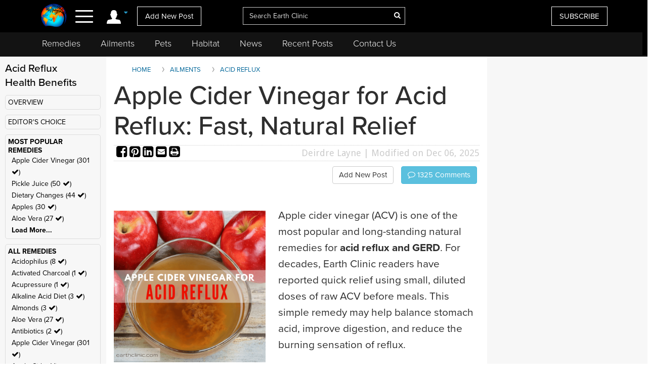

--- FILE ---
content_type: text/html; charset=UTF-8
request_url: https://www.earthclinic.com/acid-reflux/apple-cider-vinegar.html
body_size: 42758
content:
<!DOCTYPE html>
<html dir="ltr">
<head>
  <meta http-equiv="Cache-control" content="public">
  
<meta http-equiv="content-language" content="en-us">
<meta property="fb:app_id" content="906963872753645" />
<link href="/assets/images/774605510e7c65f6e12950ca622549ae_favicon.ico" rel="icon" type="image/x-icon" />
<script>var themeHasJQuery = !!window.jQuery;</script>
<script type="text/javascript" src="/assets/js/jquery.js?1.0.989"></script>
<script>window._$ = jQuery.noConflict(themeHasJQuery);</script>
<meta name="viewport" content="width=device-width, initial-scale=1.0">
<link rel="stylesheet" href="/assets/css/bootstrap.min.css?1.0.989" media="screen" />
<script type="text/javascript" src="/assets/js/bootstrap.min.js?1.0.989"></script>
<!--[if lte IE 9]>
<link rel="stylesheet" href="/assets/css/layout.ie.css?1.0.989">
<script src="/assets/js/layout.ie.js?1.0.989"></script>
<![endif]-->
<link class="" href='//fonts.googleapis.com/css?family=Droid+Sans:regular,700|Open+Sans:300,300italic,regular,italic,600,600italic,700,700italic,800,800italic&subset=latin' rel='stylesheet' type='text/css'>
<link rel="stylesheet" href="https://www.earthclinic.com/assets/css/style.min.css?1.68">
<script type="text/javascript" src="/assets/js/layout.core.js"></script>
<script src="/assets/js/CloudZoom.js?1.0.989"></script>
<script src="/assets/js/script.js?1.1.013"></script>
<script src="/assets/js/header-scripts.js?1.22"></script>
<meta charset="utf-8">
<link rel="stylesheet" href="https://cdnjs.cloudflare.com/ajax/libs/font-awesome/4.5.0/css/font-awesome.min.css">
<script src="https://ajax.googleapis.com/ajax/libs/jqueryui/1.10.3/jquery-ui.min.js"></script>
 <link rel="stylesheet" href="/assets/css/jquery-ui.css">
<link rel="stylesheet" href="https://use.typekit.net/tqx2qhs.css">
<!-- Google tag (gtag.js) -->
<script async src="https://www.googletagmanager.com/gtag/js?id=G-W1LY7SLR5V"></script>
<script>
  window.dataLayer = window.dataLayer || [];
  function gtag(){dataLayer.push(arguments);}
  gtag('js', new Date());

  gtag('config', 'G-W1LY7SLR5V');
</script>
<script type="text/javascript">

  var _gaq = _gaq || [];
  _gaq.push(['_setAccount', 'UA-257479-3']);
  _gaq.push(['_trackPageview']);

  (function() {
    var ga = document.createElement('script'); ga.type = 'text/javascript'; ga.async = true;
    ga.src = ('https:' == document.location.protocol ? 'https://ssl' : 'http://www') + '.google-analytics.com/ga.js';
    var s = document.getElementsByTagName('script')[0]; s.parentNode.insertBefore(ga, s);
  })();

</script>
<script>
function goin(user,pass)
{
	xmlHttp=GetXmlHttpObject2()
	if (xmlHttp==null)
	{
		alert ("Browser does not support HTTP Request")
		return
	}
	var url="https://www.earthclinic.com/signin-process.php";

	xmlHttp.onreadystatechange=stateChanged2	
	xmlHttp.open("POST",url,true);
	xmlHttp.setRequestHeader("Content-type","application/x-www-form-urlencoded");
	xmlHttp.send("sub1=sub1&email="+user+"&pass="+pass);	
}
function stateChanged2()
{
	if (xmlHttp.readyState==4 || xmlHttp.readyState=="complete")
	{
		document.getElementById("signintitle").innerHTML=xmlHttp.responseText; if(xmlHttp.responseText.search("Welcome")==0){ location.reload(); };
	}
}
function GetXmlHttpObject2()
{
	var xmlHttp=null;
	try
	{
		// Firefox, Opera 8.0+, Safari
		xmlHttp=new XMLHttpRequest();
	}
	catch (e)
	{
		//Internet Explorer
		try
		{
			xmlHttp=new ActiveXObject("Msxml2.XMLHTTP");
		}
		catch (e)
		{
			xmlHttp=new ActiveXObject("Microsoft.XMLHTTP");
		}
	}
	return xmlHttp;

   }
</script>
<script async src="https://pagead2.googlesyndication.com/pagead/js/adsbygoogle.js"></script>
<script>
     (adsbygoogle = window.adsbygoogle || []).push({
          google_ad_client: "ca-pub-2476760853251960"
     });
</script>
<!-- newsletter -->
<script id="mcjs">//!function(c,h,i,m,p){m=c.createElement(h),p=c.getElementsByTagName(h)[0],m.async=1,m.src=i,p.parentNode.insertBefore(m,p)}(document,"script","https://chimpstatic.com/mcjs-connected/js/users/4ee430e801c7be0ca62527784/a6101fe91f73a6d0aee46af29.js");</script>
<!-- Clarity tracking code bsfc6qfrze -->
<script type="text/javascript">
    (function(c,l,a,r,i,t,y){
        c[a]=c[a]||function(){(c[a].q=c[a].q||[]).push(arguments)};
        t=l.createElement(r);t.async=1;t.src="https://www.clarity.ms/tag/"+i;
        y=l.getElementsByTagName(r)[0];y.parentNode.insertBefore(t,y);
    })(window, document, "clarity", "script", "57gnws3pak");
</script>
<style>
@media print {
  header {
    display:none;
  }
  .has-sticky-left {
    display:none !important;
  }
}
</style>

<meta content="text/html; charset=UTF-8" http-equiv="Content-Type" />
<meta http-equiv="X-UA-Compatible" content="IE=edge,chrome=1"/>

<title>Apple Cider Vinegar for Acid Reflux: Fast, Natural Relief </title>
<meta name="description" content="Discover how apple cider vinegar may quickly relieve acid reflux and GERD symptoms. Learn why ACV works, how to take it, and read 250+ Earth Clinic reviews.">
<meta name="keywords" content="apple cider vinegar, acid reflux">
    <meta property="og:image" content="https://www.earthclinic.com/images/pages/apple-cider-vinegar-acid-reflux.png" />
<meta property="og:type" content="website" /> 
<meta property="og:url" content="https://www.earthclinic.com/acid-reflux/apple-cider-vinegar.html" />
<meta property="og:title" content="Apple Cider Vinegar for Acid Reflux: Fast, Natural Relief" />
<meta property="og:description" content="Discover how apple cider vinegar may quickly relieve acid reflux and GERD symptoms. Learn why ACV works, how to take it, and read 250+ Earth Clinic reviews." />
<meta property="article:author" content="https://www.earthclinic.com/about.html">
<meta name="article:modified_time"  content="1765050418"> <!-- UTC -->
<meta name="google-site-verification" content="OXgdJQamojqDfPtmWI0C28LXNyOGgnnRW6V4OTC-koE" />
<script type="text/javascript" src="https://ajax.googleapis.com/ajax/libs/jquery/1.9.1/jquery.min.js"></script>

<script type="text/javascript" src="https://www.earthclinic.com/js/jquery-ui.min.js"></script>


<script>
if (window != top) parent.location.href = window.location;
</script>
<script type="text/javascript">
<!--
function replyToPost(pageId, postId, postTitle, postType)
{
	var url = "/contactus.php?action=" + postType + "&pid=" + pageId + "&id=" + postId + "&title=" + postTitle;
	var options = 'width=1025,height=750,status:0,toolbar:0,menubar:0,location:0,scrollbars=yes,resizable=yes';
	var myWindow=window.open(url,"",options);
	myWindow.focus(); 
}
function suggestFeedback(aid){
LeftPosition = (screen.width) ? (screen.width-200)/2 : 0;
TopPosition = (screen.height) ? (screen.height-100)/2 : 0;
	var url = "/suggestfeedback.php?aid=" + aid;
	var options = 'width=640,height=290,top='+TopPosition+',left='+LeftPosition+',status:0,toolbar:0,menubar:0,location:0,scrollbars=no,resizable=no';
	var myWindow=window.open(url,"",options);
	myWindow.focus(); 
}
function followThisTreatment(tid)
{
LeftPosition = (screen.width) ? (screen.width-200)/2 : 0;
TopPosition = (screen.height) ? (screen.height-100)/2 : 0;
	var url = "/followtreatment.php?tid=" + tid;
	var options = 'width=850,height=175,top='+TopPosition+',left='+LeftPosition+',status:0,toolbar:0,menubar:0,location:0,scrollbars=no,resizable=no';
	var myWindow=window.open(url,"",options);
	myWindow.focus(); 
}
function followThisTedNeeded(pid, aid)
{
	$( "#followdialog" ).dialog();
	document.getElementById("followdialog").innerHTML="Loading...";
	var url = "https://www.earthclinic.com/assets/data/postsactions/followtedneeded.php?pid=" + pid + "&aid=" + aid;
	$( "#followdialog" ).load( url );
}
function MM_openBrWindow(theURL,winName,features) { //v2.0
  window.open(theURL,winName,features);
}
function printPost(postId, postType, printurl)
{
	var url = "/printpost.php?action=" + postType + "&id=" + postId + "&printurl=" + printurl;
	var options = 'width=800,height=650,status:0,toolbar:0,menubar:0,location:0,scrollbars=yes,resizable=yes';
	var myWindow=window.open(url,"",options);
	myWindow.focus(); 
}
//-->
</script>

<script type="text/javascript">
  $(document).ready(function () {
//    $('.heartbutton').click(function () {
//		$( "#logindialog" ).dialog();
//        document.getElementById("signinfor").innerHTML="love";
//        return false;
//   });
    $('.followlink').click(function () {
        $( "#logindialog" ).dialog();
		 document.getElementById("signinfor").innerHTML="follow";
        return false;
    });
});
function followThis(pid, aid)
{
	$( "#followdialog" ).dialog();
	document.getElementById("followdialog").innerHTML="Loading...";
	var url = "/assets/data/postsactions/follow.php?pid=" + pid + "&aid=" + aid;
	//var myWindow=window.open(url,"",options);
	$( "#followdialog" ).load( url );
	//myWindow.focus(); 
}
function followThisRemediesNeeded(pid, aid)
{
	$( "#followdialog" ).dialog();
	document.getElementById("followdialog").innerHTML="Loading...";
	var url = "/assets/data/postsactions/followremediesneeded.php?pid=" + pid + "&aid=" + aid;
	$( "#followdialog" ).load( url );
}
function flagPost(pageId, postId, postTitle, postType)
{
	$( "#followdialog" ).dialog();
	document.getElementById("followdialog").innerHTML="Loading...";
	var url = "https://www.earthclinic.com/assets/data/postsactions/flag.php?action=" + postType + "&pid=" + pageId + "&id=" + postId + "&title=" + encodeURIComponent(postTitle);
	$( "#followdialog" ).load( url );
}
function sharePost(shareUrl, id, type)
{
	$( "#followdialog" ).dialog();
	if ($('#followdialog').dialog('isOpen') === true) {
    	$( "#followdialog" ).dialog("destroy");
	}
	$( "#followdialog" ).dialog();
	document.getElementById("followdialog").innerHTML="Loading...";
	var url = "https://www.earthclinic.com/assets/data/postsactions/sharepost.php?url=" + encodeURIComponent(shareUrl) + "&id=" + id + "&type=" + type;
	$( "#followdialog" ).load( url );
}
</script>
<link href="https://cdn.datatables.net/1.10.12/css/dataTables.bootstrap.min.css" rel="stylesheet" />
<script src="https://cdn.datatables.net/1.10.12/js/jquery.dataTables.min.js"></script>
<script src="https://cdn.datatables.net/1.10.12/js/dataTables.bootstrap.min.js"></script>  <link rel="stylesheet" href="/assets/css/posts.css?1.2.7">
  
  <style>
    /* sort by styles */
    .btn-sort {
      margin-right: 8px;
      position: relative;
      border: 1px solid transparent;
      color: #404040;
      font-weight: 600;
      fill: #3f4041 min-height: unset;
      min-width: unset;
      padding: 6px 8px;
      border-radius: 20px;
    }
    .sort-wrapper {
      background-color: #e6e9ef;
      border: 1px solid #eaeaea;
      border-radius: 4px;
      box-sizing: border-box;
      display: -ms-flexbox;
      display: flex;
      -ms-flex-flow: row nowrap;
      flex-flow: row nowrap;
      -ms-flex-pack: start;
      justify-content: flex-start;
      margin-bottom: 16px;
      padding: 10px 12px;
    }
    /* end sort by styles */
    @media (max-width: 1199px) {
      .bd-columnwrapper-82 {
        order: 0;
      }
      .bd-layoutcolumn-82 {
        display: block !important;
      }
      .bd-layoutcolumn-81 {
        background-color: #fff;
      }
    }
    @media (max-width: 991px) {
      .bd-columnwrapper-80 {
        order: 0;
      }
      .bd-columnwrapper-82 {
        order: 1;
      }
      .bd-columnwrapper-81 {
        order: 2;
      }
      #topleftad2 {
        display: none;
      }
      .quick-links {
        text-align: center;
        padding-top: 20px;
        display: inline-block;
        width: 100%;
      }
      .quick-links .btn-group {
        float: none;
      }
    }

    .share-buttons .fa {
      font-size: 25px;
    }
    .share-buttons img {
      width: 21.6px;
      height: auto;
      padding-bottom: 8.9px;
    }
    .grandchildpost {
      padding-left: 5%;
    }
    .grandchildpost #comment {
      background-color: #FFF;
    }
    :target:before {
      content: "";
      display: block;
      height: 112px;
      /* fixed header height*/
      margin: -112px 0 0;
      /* negative fixed header height */
    }
  </style>
      <link href="/assets/css/rightnavscroll.css?1.14" rel="stylesheet" />
    <!-- 0 -->
    <style type="text/css">
    li[role="anchor"]:after {
      top: 5px;
      height: 28px;
      width: 1px;
      content: "";
      background-color: #d4d4d4;
      position: absolute;
      bottom: 0;
      margin: auto;
      left: 0px;
    }
    li[role="anchor"] {
      margin: 2px
    }
    #intro ul:not([class]) {
      list-style: none;
    }
    #intro ul:not([class]) li::before {
      content: "\2022";
      /* Unicode bullet symbol */
      color: #0fa2cf;
      font-weight: bold;
      padding-right: 10px;
    }

    #intro ul:not([class]) li {
      padding: 5px 10px 9px 0;
      color: #333;
    }
    .notify {
      color: #cd1313;
    }
    #introImg {
      max-width: 100%;
      float: left;
      margin-right: 25px;
      margin-bottom: 10px;
    }
    .post-intro-btns {padding-top:10px;text-align:center;}
    .post-intro-btns .btn {font-size: 18px;}
    @media (min-width: 992px) {
      .bd-columnwrapper-82 {
        padding: 0 1px 0 15px;
        background-color: #f7f7f7;
      }
      .bd-columnwrapper-81 {
        padding: 0 15px 0 15px;
      }
      .bd-columnwrapper-80 {
        padding: 25px;
        background-color: #f7f7f7;
      }
      #introImg {
        max-width: 300px !important;
        margin-top: 38px !important;
      }
      .post-intro-btns {text-align:right;}
      .post-intro-btns .btn {font-size: 15px;}
    }
  </style>
  <script src="/assets/js/heart.js"></script>
  <meta name="disclaimer" content="The comments below reflect the personal experiences and opinions of readers and do not constitute medical advice. The information provided is not evaluated by medical professionals and should not replace professional healthcare guidance. Always consult a qualified healthcare provider for medical concerns.">
</head>
<body class="bd-body-7  bootstrap bd-pagebackground bd-margins">
  <div class="canvas" canvas="container">
<!-- start canvas -->

<header class=" bd-headerarea-1 bd-margins">
  <meta charset="ibm866">
  <section class=" bd-section-11 hidden-xsnone bd-page-width bd-tagstyles " id="section11" data-section-title="Natural Remedies">
    <div class="bd-container-inner clearfix">
      <div class=" bd-layoutcontainer-16 bd-columns bd-no-margins">
        <div class="bd-container-inner">
          <div class="container-fluid">
            <div class="row 

 bd-row-flex 

 bd-row-align-middle">
              <div class=" bd-columnwrapper-45 
 col-lg-4
 col-md-4
 col-sm-4
 col-xs-3">
                <div class="hidden-xs">
                                    <div class="bd-layoutcolumn-45 bd-no-margins bd-column" >
                    <div class="bd-vertical-align-wrapper" style="text-align:center;"><a class=" bd-logo-4" href="/" title="Natural Home Remedies Earth Clinic"> <img class="bd-imagestyles ec-logo" src="https://www.earthclinic.com/assets/images/ec-icon-logo.png" alt="Holistic Health and Alternative Medicine - Earth Clinic" > </a></div>
                  </div>
                                  </div>
                <div class="bd-layoutcolumn-45 bd-column">
                  <div class="">
                                        <div class="bd-container-inner bd-content-element hidden-xs">
                                            <span class="account-login">
                      <div class="margin-bottom">
                        <div class="btn-group"> <a class="btn dropdown-toggle" data-toggle="dropdown" href="#" aria-expanded="false"><img src="https://www.earthclinic.com/assets/imgs/member-icon.svg" alt="Member Menu"> <span class="fa fa-caret-down" style="font-size: 13px;position: relative;top: -10px;" title="Toggle dropdown menu"></span> </a>
                          <ul class="dropdown-menu" style="border-radius:0px;">
                            <li style="text-align:center;">
                              <input type="reset" class="bd-linkbutton-4 bd-button-39 bd-content-element" onClick="opensigninpopup();" value="Sign in">
                            </li>
                            <li><a href="/register.html"><i class="fa fa-user-plus fa-fw"></i> I want to <span class="underline">signup</span></a></li>
                            <li><a href="https://www.earthclinic.com/contactus.html"><i class="fa fa-pencil fa-fw"></i> <span class="">Add New Post</span></a></li>
                            <li><a href="https://www.earthclinic.com/mailchimp-form.php"><i class="fa fa-newspaper-o fa-fw"></i> <span class="">Subscribe</span></a></li>
                            <li><a href="https://www.paypal.com/cgi-bin/webscr?cmd=_s-xclick&hosted_button_id=YGUH6PSZDDLA6&source=url" target="_blank"><i class="fa fa-heart-o fa-fw"></i> <span class="">Support Us</span></a></li>
                          </ul>
                        </div>
                      </div>
                      </span>
                                            </span> </div>
                    <nav> <span class="navbar-toggler-icon">
                      <div id="nav-icon4"> <span></span> <span></span> <span><!--<div class="menubtn">MENU</div>--></span> </div>
                      </span> </nav>
                    <script>
jQuery(function(){
    jQuery('.btn-group').hover(function() {
        jQuery(this).addClass('open');
    },
    function() {
        jQuery(this).removeClass('open');
    });
});

jQuery(document).ready(function(){
    jQuery('#nav-icon4').click(function () {
      if ( jQuery( "#navbarToggleExternalContent" ).first().is( ":hidden" ) ) {
        jQuery( "#navbarToggleExternalContent" ).show();
      } else {
        jQuery( "#navbarToggleExternalContent" ).hide();
      }
    });

	jQuery('#nav-icon4').click(function(){
		jQuery(this).toggleClass('open');
		jQuery("body").toggleClass('posfixed');
	});

});</script> 
                  </div>
                  <div class="bd-layoutcolumn-45">
                    <div class="header-link"> 
                      <a href="/contactus.html" class="hidden-xs bd-button-21 bd-content-element">Add New Post</a> </div>
                  </div>
                </div>
              </div>
              <div class=" bd-columnwrapper-52 
 col-lg-4
 col-md-4
 col-sm-4
 col-xs-6">
                <div class="bd-layoutcolumn-52 bd-background-width  bd-column" >
                  <div class="bd-vertical-align-wrapper">
                    <form action="https://www.earthclinic.com/search.php" method="get" id="cse-search-box" class=" bd-search-4 form-inline hidden-xs" name="ecsearchwg">
                                          <input type="hidden" name="cx" value="partner-pub-2476760853251960:il5bssxjneo" />
                      <input type="hidden" name="cof" value="FORID:10" />
                      <input type="hidden" name="ie" value="ISO-8859-1" />
                      <div class="bd-container-inner">
                        <div class="bd-search-wrapper">
                          <input type="text" autocomplete="off" class=" bd-bootstrapinput-6 form-control input-lg" name="q" value="" placeholder="Search Earth Clinic" id="headersearch" style="padding-right: 30px;max-width: 321px;" />
                          <input type="hidden" name="sa" />
                                                    <a href="#" class="" link-disable="true" ><i class="fa fa-search" aria-hidden="true" style="margin-left: -30px; color:#fff;"></i></a>
                                                  </div>
                      </div>
                    </form>
                    <img class="bd-imagestyles ec-logo hidden-sm  hidden-md  hidden-lg" src="https://www.earthclinic.com/assets/images/earthclinic-logo.png" alt="Holistic Health and Alternative Medicine - Earth Clinic" > </div>
                </div>
              </div>
              
              <div class=" bd-columnwrapper-49 
		col-lg-4 
		col-md-4 
		col-sm-3
		col-xs-3" style="padding-right: 0;">
                <div class="bd-layoutcolumn-49 bd-column" >
                                    <div class="bd-vertical-align-wrapper">
                    <div class="hidden-xs hidden-sm"> <a href="https://www.earthclinic.com/mailchimp-form.php" class=" bd-button-21 bd-content-element" target="_blank" data-toggle="tooltip" title="Join Earth Clinic subscribers list for Articles, Top Post of the Week and Special Offers of authentic products from around the world!">SUBSCRIBE</a>
                                          </div>
                                        <div class="bd-container-inner bd-content-element hidden-md hidden-sm  hidden-lg">
                                            <div class="margin-bottom">
                        <div class="btn-group dropleft"> <a class="btn dropdown-toggle" data-toggle="dropdown" href="#" aria-expanded="false" style="padding:0;background:none;border:none;font-size:24px;"><img src="https://www.earthclinic.com/assets/imgs/member-icon.svg" alt="Member Menu"> <span class="fa fa-caret-down" style="font-size: 13px;position: relative;top: -10px;" title="Toggle dropdown menu"></span> </a>
                          <ul class="dropdown-menu dropdown-menu-right" style="border-radius:0px;">
                            <li style="text-align:center;">
                              <input type="reset" class="bd-linkbutton-4 bd-button-39 bd-content-element" onClick="opensigninpopup();" value="Sign in">
                            </li>
                            <li><a href="/register.html"><i class="fa fa-user-plus fa-fw"></i> I want to <span class="underline">signup</span></a></li>
                            <li><a href="https://www.earthclinic.com/contactus.html"><i class="fa fa-pencil fa-fw"></i> <span class="">Add New Post</span></a></li>
                            <li><a href="https://www.earthclinic.com/mailchimp-form.php"><i class="fa fa-newspaper-o fa-fw"></i> <span class="">Subscribe</span></a></li>
                          </ul>
                        </div>
                      </div>
                                          </div>
                  </div>
                </div>
              </div>
            </div>
          </div>
        </div>
      </div>
    </div>
  </section>
  <section class=" bd-section-17 hidden-xs bd-page-width bd-tagstyles" id="section17" style="top:64px;position:fixed;background-color:#131313;    z-index: 999;width: 100%;">
    <div class="bd-container-inner bd-margins clearfix">
      <div class=" bd-layoutcontainer-20 bd-columns bd-no-margins">
        <div class="bd-container-inner">
          <div class="container-fluid" style="margin-left:0;">
            <div class="row ">
              <div class="bd-columnwrapper-54 col-lg-12 col-md-12 col-sm-12" style="background-color:#131313;">
                <div class="bd-layoutcolumn-54 bd-column">
                  <div class="bd-vertical-align-wrapper">
                    <nav class=" bd-hmenu-6" data-responsive-menu="true" data-responsive-levels="expand on click">
                      <div class="navbar-collapse collapse">
                        <div class=" bd-horizontalmenu-3 clearfix">
                          <div class="bd-container-inner">
                            <ul class=" bd-menu-5 nav nav-pills navbar-left">
                              <li class=" bd-menuitem-20 
 bd-submenu-icon-only"> <a title="Remedies" href="https://www.earthclinic.com/remedies-all-natural.html" onClick="window.location.href = '/remedies-all-natural.html';">Remedies</a>
                                <div class="bd-menu-6-popup">
                                  <ul class=" bd-menu-6">
                                    <li class=" bd-menuitem-21"> <a title="Natural Remedies" href="https://www.earthclinic.com/remedies-all-natural.html">All Remedies</a> </li>
                                    <li class=" bd-menuitem-21"> <a title="Ted" href="http://ted.earthclinic.com/">Ted's Remedies</a> </li>
                                  </ul>
                                </div>
                              </li>
                              <li class=" bd-menuitem-20 
 bd-submenu-icon-only"> <a title="Ailments" href="https://www.earthclinic.com/ailments.html" onClick="window.location.href = '/ailments.html';">Ailments</a> </li>
                              <li class=" bd-menuitem-20 bd-submenu-icon-only"> <a title="Pets" href="https://www.earthclinic.com/pets.html" onClick="window.location.href = '/pets.html';">Pets</a>
                                <div class="bd-menu-6-popup">
                                  <ul class=" bd-menu-6">
                                    <li class=" bd-menuitem-21"> <a title="Remedies for Pets" href="https://www.earthclinic.com/pets.html" target="_blank">Pet Ailments</a> </li>
                                    <li class=" bd-menuitem-21"> <a title="Pet Remedies" href="https://www.earthclinic.com/pet-remedies.php" >Pet Remedies</a> </li>
                                  </ul>
                                </div>
                              </li>
                              <li class=" bd-menuitem-20 bd-submenu-icon-only"> <a title="Pets" href="https://habitat.earthclinic.com" onClick="window.location.href = 'https://habitat.earthclinic.com';">Habitat</a>
                                <div class="bd-menu-6-popup">
                                  <ul class=" bd-menu-6">
                                    <li class=" bd-menuitem-21"> <a title="Remedies for Pets" href="https://habitat.earthclinic.com/animals/" target="_blank">Animals</a> </li>
                                    <li class=" bd-menuitem-21"> <a title="Remedies for Pets" href="https://habitat.earthclinic.com/birds/" target="_blank">Birds</a> </li>
                                    <li class=" bd-menuitem-21"> <a title="Remedies for Pets" href="https://habitat.earthclinic.com/insects/" target="_blank">Insects</a> </li>
                                    <li class=" bd-menuitem-21"> <a title="Remedies for Pets" href="https://habitat.earthclinic.com/plants/" target="_blank">Plants</a> </li>
                                    <li class=" bd-menuitem-21"> <a title="Remedies for Pets" href="https://habitat.earthclinic.com/marine-life/" target="_blank">Marine Life</a> </li>
                                  </ul>
                                </div>
                              </li>
                              <li class=" bd-menuitem-20 
 bd-submenu-icon-only"> <a title="News" href="https://www.earthclinic.com/news.html" onClick="window.location.href = '/news.html';">News</a> </li>
                              <li class=" bd-menuitem-20 
 bd-submenu-icon-only"> <a title="Recent Posts" href="https://www.earthclinic.com/latest_posts.html" onClick="window.location.href = '/latest_posts.html';">Recent Posts</a> </li>
                              <li class=" bd-menuitem-20 
 bd-submenu-icon-only"> <a title="Contact Us" href="https://www.earthclinic.com/contactus.html" onClick="window.location.href = '/contactus.html';">Contact Us</a> </li>
                            </ul>
                          </div>
                        </div>
                      </div>
                    </nav>
                  </div>
                </div>
              </div>
            </div>
          </div>
        </div>
      </div>
    </div>
  </section>
</header>
<div class="navoverlay" id="navbarToggleExternalContent" style="display:none;"> 
  
  <!-- Links -->
  
  <ul class="row">
    <form action="https://www.earthclinic.com/search.php" method="get" id="cse-search-box" class="bd-search-4-xs form-inline " name="ecsearchwg">
          <input type="hidden" name="cx" value="partner-pub-2476760853251960:il5bssxjneo" />
      <input type="hidden" name="cof" value="FORID:10" />
      <input type="hidden" name="ie" value="ISO-8859-1" />
      <div class="bd-container-inner">
        <div class="bd-search-wrapper">
          <input type="text" class=" bd-bootstrapinput-6 form-control input-sm" name="q" value="" placeholder="Search" id="headersearch-sm" />
          <input type="hidden" name="sa" />
        </div>
      </div>
    </form>
    <li class="

		col-lg-5 

		col-md-4 

		col-sm-12

		hidden-xs hidden-md hidden-sm hidden-lg">
      <ul>
        <li class="dropdown-header menutitle">
          <h3>Menu</h3>
        </li>
        <li><a href="https://www.earthclinic.com/remedies-all-natural.html">Home Remedies A-Z</a></li>
        <li><a href="https://www.earthclinic.com/contactus.html">Add New Post</a></li>
        <li><a href="https://www.earthclinic.com/latest_posts.html">Latest Posts</a></li>
        <li><a href="http://eepurl.com/SJgYf" target="_blank">Newsletter</a></li>
        <li><a href="https://www.youtube.com/c/earthclinic" target="_blank">Videos</a></li>
        <li><a href="https://ted.earthclinic.com">Ted's Archive</a></li>
      </ul>
    </li>
    <li class="
		col-lg-5 
		col-md-4 
		col-sm-12">
      <ul>
                <li>
          <input type="reset" class="bd-linkbutton-4 bd-button-39 bd-content-element" onClick="opensigninpopup();" value="Sign in" style="max-width:200px;">
        </li>
        <li><a href="/register.html"><i class="fa fa-user-plus fa-fw"></i> Signup</a></li>
                <hr>
        <li><a href="https://www.earthclinic.com/ailments.html"><i class="fa fa-medkit" style="color: #ffe000;"></i>&nbsp Ailments </a></li>
        <li><a href="https://www.earthclinic.com/latest_posts.html"><i class="fa fa-clock-o" ></i>&nbsp Recent Posts </a></li>
        <li><a href="https://www.earthclinic.com/contactus.html"><i class="fa fa-pencil fa-fw" ></i>&nbsp Submit a Post </a></li>
        <hr>
        <li><a href="https://www.earthclinic.com/remedies-all-natural.html" data-toggle="tooltip" title="REMEDIES, HERBS, VITAMINS, MINERALS, AND SUPPLEMENTS"><i class="fa fa-leaf" style="color: #1cd232;"></i>&nbsp Remedies & More</a></li>
        <li><a href="https://www.earthclinic.com/cures/coronavirus.html "><i class="fa fa-stethoscope"></i>&nbsp COVID-19 Remedies</a></li>
        <li><a href="https://www.earthclinic.com/children.html" ><i class="fa fa-child" ></i>&nbsp Children's Remedies</a></li>
        <li><a href="https://www.earthclinic.com/beauty.html" ><i class="fa fa-diamond" ></i>&nbsp Beauty Remedies</a></li>
        <li><a href="https://ted.earthclinic.com/" ><i class="fa fa-male" ></i>&nbsp Ted's Archive</a></li>
        <li class="dropdown-header pets-title"><br>
          <h3><i class="fa fa-paw" aria-hidden="true"></i> Pets</h3>
        </li>
        <li><a href="https://www.earthclinic.com/latest_petposts.html">Latest Pet Posts</a></li>
        <li><a href="https://www.earthclinic.com/pets.html">Pet Ailments</a></li>
        <li><a href="https://www.earthclinic.com/pet-remedies.php">Pet Remedies</a></li
    >
        <hr>
        <li><a href="https://answers.earthclinic.com/" ><i class="fa fa-question-circle" ></i>&nbsp QA</a></li>
        <li><a href="https://www.earthclinic.com/donations.html" ><i class="fa fa-heart" style="color:#ff6767;"></i>&nbsp Support Us</a></li>
        <div style="margin:15px 0px;"> <a href="https://www.facebook.com/pages/Earth-Clinic/60803892726" class="ui-link"><img src="/assets/imgs/fb-icon.svg" alt="Facebook" class="footer-icon"></a> <a href="https://twitter.com/Earth_Clinic" class="ui-link"><img src="/assets/imgs/tw-icon.svg" alt="Twitter" class="footer-icon"></a> <a href="https://www.pinterest.com/earthclinic/" data-ajax="false" class="ui-link"><img src="/assets/imgs/pin-icon.svg" alt="Pintrest" class="footer-icon"></a> <a href="https://www.youtube.com/channel/UCP1FU3oLwAMRVfr9HaAg-fw" data-ajax="false" class="ui-link"><img src="/assets/imgs/youtube-icon.svg" alt="Youtube" class="footer-icon"></a> <a href="https://www.instagram.com/earthclinicofficial/" class="ui-link" target="_blank"><img src="/assets/imgs/inst-icon.svg" alt="Instagram" class="footer-icon"></a> </div>
        <li><a href="http://eepurl.com/SJgYf">Newsletter</a></li>
        <li><a href="https://www.youtube.com/c/earthclinic">Videos</a></li>
        <li><a href="https://www.earthclinic.com/earth-clinic-books.html">Books</a></li>
        <hr>
        <li><a href="/about.html">Who We Are</a></li>
        <li><a href="/copyright.html">Reprints and Permissions</a></li>
        <li><a href="https://ted.earthclinic.com">Ted's Archive</a></li>
      </ul>
    </li>
    <li class="

		col-lg-7 

		col-md-8 

		col-sm-12">
      <ul class="healthtopics">
        <li class="dropdown-header healthtopicstitle">
          <h3>Health Ailments</h3>
        </li>
        <li><a href="https://www.earthclinic.com/ailments.html">All Conditions A-Z</a></li>
        <li><a href="https://www.earthclinic.com/cures/acid_reflux.html">Acid Reflux</a></li>
        <li><a href="https://www.earthclinic.com/cures/adhd.html">ADHD</a></li>
        <li><a href="https://www.earthclinic.com/cures/allergies.html">Allergies</a></li>
        <li><a href="https://www.earthclinic.com/cures/alzheimers-disease-dementia-treatment.html">Alzheimer's | Dementia</a></li>
        <li><a href="https://www.earthclinic.com/remedies/borax.html">Borax</a></li>
        <li><a href="https://www.earthclinic.com/cures/cancer.html">Cancer</a></li>
        <li><a href="https://www.earthclinic.com/cures/chronic-pain-syndrome.html">Chronic Pain</a></li>
        <li><a href="https://www.earthclinic.com/cures/flu.html">Colds and Flu</a></li>
        <li><a href="https://www.earthclinic.com/cures/copd-treatment-chronic-obstructive-pulmonary-disease.html">COPD</a></li>
        <li><a href="https://www.earthclinic.com/cures/coronavirus.html">Coronavirus</a></li>
        <li><a href="https://www.earthclinic.com/cures/crohns-disease.html">Crohn's Disease</a></li>
        <li><a href="https://www.earthclinic.com/cures/depression.html">Depression</a></li>
        <li><a href="https://www.earthclinic.com/cures/fibromyalgia.html">Fibromyalgia</a></li>
        <li><a href="https://www.earthclinic.com/cures/erectile-dysfunction.html">Erectile Dysfunction</a></li>
        <li><a href="https://www.earthclinic.com/cures/heart-disease-prevention.html">Heart Disease</a></li>
        <li><a href="https://www.earthclinic.com/cures/cholesterol.html">High Cholesterol</a></li>
        <li><a href="https://www.earthclinic.com/cures/ibs-irritable-bowel-syndrome.html">IBS</a></li>
        <li><a href="https://www.earthclinic.com/cures/pulmonary-fibrosis-lung-disease-remedies.html">IPF</a></li>
        <li><a href="https://www.earthclinic.com/cures/menopause.html">Menopause</a></li>
        <li><a href="https://www.earthclinic.com/cures/osteoarthritis.html">Osteoarthritis</a></li>
        <li><a href="https://www.earthclinic.com/cures/psoriasis.html">Psoriasis</a></li>
        <li><a href="https://www.earthclinic.com/cures/sinus_infection.html">Sinus Infections</a></li>
        <li><a href="https://www.earthclinic.com/cures/diabetes-type-ii-treatment.html">Type II Diabetes</a></li>
      </ul>
    </li>
  </ul>
</div>
  <!-- class=" bd-stretchtobottom-2 bd-stretch-to-bottom" -->
  <div data-control-selector=".bd-content-12">
    <div class=" bd-content-12 bd-page-width   bd-margins">
        
      <div class=" bd-htmlcontent-9 bd-margins" data-page-id="page.34">
        <section class=" bd-section-4 bd-page-width bd-tagstyles " id="section4" data-section-title="PostsPageContainer">
          <div class="bd-container-inner bd-margins clearfix">
            <div class=" bd-layoutcontainer-22 bd-columns bd-no-margins">
              <div class="bd-container">
                <div class="fluid">
                  <div class="row
 bd-row-flex
 bd-row-align-top">
                                          
                        <div class=" bd-columnwrapper-82 has-sticky-left col-lg-2 col-md-3 col-sm-12">
                          <div class="bd-layoutcolumn-82 bd-column">
                            <div class="bd-vertical-align-wrapper">
                              <div class=" bd-customhtml-32 bd-tagstyles bd-custom-bulletlist bd-no-margins">
                                <div class="bd-container-inner bd-content-element">
                                                                      <a name="left-toc"></a>
                                                                          <h4 class="left-toc-h4">Acid Reflux                                                                                                                            <br>
                                          Health Benefits                                                                              </h4>
                                                                        <ul class="vpostsmenu">

<li class="toc-li-highlight-bg"><a href="/cures/acid_reflux.html#intro" class="intro">
  OVERVIEW  </a></li>

<li class="toc-li-highlight-bg"><a href="/cures/acid_reflux-editors-choice.html" class="echoice">
  EDITOR'S CHOICE  </a></li>
<li><a class="expanded" href="#" onClick="javascript:$('#mpToc').toggle('slow');if($(this).hasClass('expanded')){ $(this).addClass('collapsed').removeClass('expanded');}else{$(this).addClass('expanded').removeClass('collapsed');}; return false;" id="mostpopularremediestoc" ><strong>MOST POPULAR REMEDIES</strong></a>
			<ul id="mpToc" style="display:block;"><li class="mpToc"><a href="https://www.earthclinic.com/Redirect.php?ref=toc&pageLink=/cures/acid_reflux.html&pop=1&name=acv_201263">Apple Cider Vinegar (301 <i class="fa fa-check" aria-hidden="true"></i>)</a></li><li class="mpToc"><a href="https://www.earthclinic.com/Redirect.php?ref=toc&pageLink=/cures/acid_reflux.html&pop=1&name=pickles_182473">Pickle Juice (50 <i class="fa fa-check" aria-hidden="true"></i>)</a></li><li class="mpToc"><a href="https://www.earthclinic.com/Redirect.php?ref=toc&pageLink=/cures/acid_reflux.html&pop=1&name=dc_210122">Dietary Changes (44 <i class="fa fa-check" aria-hidden="true"></i>)</a></li><li class="mpToc"><a href="https://www.earthclinic.com/Redirect.php?ref=toc&pageLink=/cures/acid_reflux.html&pop=1&name=apples_177554">Apples (30 <i class="fa fa-check" aria-hidden="true"></i>)</a></li><li class="mpToc"><a href="https://www.earthclinic.com/Redirect.php?ref=toc&pageLink=/cures/acid_reflux.html&pop=1&name=aloe_202275">Aloe Vera (27 <i class="fa fa-check" aria-hidden="true"></i>)</a></li><li class="mpToc loadmorebtn" style=""><a onclick="jQuery('.loadmorebtn10').show('fast');jQuery('.loadmorebtn').hide('fast');jQuery('.loadmore').toggle('fast');"><b>Load More...</b></a></li><li class="mpToc loadmore" style="display:none;"><a href="https://www.earthclinic.com/Redirect.php?ref=toc&pageLink=/cures/acid_reflux.html&pop=1&name=bs_190116">Baking Soda (23 <i class="fa fa-check" aria-hidden="true"></i>)</a></li><li class="mpToc loadmore" style="display:none;"><a href="https://www.earthclinic.com/Redirect.php?ref=toc&pageLink=/cures/acid_reflux.html&pop=1&name=mustard_206100">Mustard (13 <i class="fa fa-check" aria-hidden="true"></i>)</a></li><li class="mpToc loadmore" style="display:none;"><a href="https://www.earthclinic.com/Redirect.php?ref=toc&pageLink=/cures/acid_reflux.html&pop=1&name=co_179273">Coconut Oil (13 <i class="fa fa-check" aria-hidden="true"></i>)</a></li><li class="mpToc loadmore" style="display:none;"><a href="https://www.earthclinic.com/Redirect.php?ref=toc&pageLink=/cures/acid_reflux.html&pop=1&name=digestiveenzymes_65078">Digestive Enzymes (12 <i class="fa fa-check" aria-hidden="true"></i>)</a></li><li class="mpToc loadmore" style="display:none;"><a href="https://www.earthclinic.com/Redirect.php?ref=toc&pageLink=/cures/acid_reflux.html&pop=1&name=acvbs_203521">Apple Cider Vinegar, Baking Soda (12 <i class="fa fa-check" aria-hidden="true"></i>)</a></li></ul></li>		<li><a class="collapsed" href="javascript:void(0);" onclick="javascript:$('#fullToc').toggle('slow');if($(this).hasClass('expanded')){ $(this).addClass('collapsed').removeClass('expanded');}else{$(this).addClass('expanded').removeClass('collapsed');};$('#tocscroll').animate({scrollTop: 262}, 1000); return false;" target="_blank"><strong>ALL REMEDIES</strong></a><ul id="fullToc">    <li>
                  <a href="/cures/acid_reflux.html#acidophilus">
            Acidophilus (8 <i class="fa fa-check" aria-hidden="true"></i>)            </a>
            </li>
                <li>
                  <a href="/cures/acid_reflux.html#charcoal">
            Activated Charcoal (1 <i class="fa fa-check" aria-hidden="true"></i>)            </a>
            </li>
                <li>
                  <a href="/cures/acid_reflux.html#acupressure">
            Acupressure (1 <i class="fa fa-check" aria-hidden="true"></i>)            </a>
            </li>
                <li>
                  <a href="/cures/acid_reflux.html#alkalineaciddiet">
            Alkaline Acid Diet (3 <i class="fa fa-check" aria-hidden="true"></i>)            </a>
            </li>
                <li>
                  <a href="/cures/acid_reflux.html#almonds">
            Almonds (3 <i class="fa fa-check" aria-hidden="true"></i>)            </a>
            </li>
                <li>
                  <a href="/cures/acid_reflux2.html#aloe">
            Aloe Vera (27 <i class="fa fa-check" aria-hidden="true"></i>)            </a>
            </li>
                <li>
                  <a href="/cures/acid_reflux3.html#antibiotics">
            Antibiotics (2 <i class="fa fa-check" aria-hidden="true"></i>)            </a>
            </li>
                                  <li>
                      <a href="/acid-reflux/apple-cider-vinegar.html">
                      Apple Cider Vinegar (301 <i class="fa fa-check" aria-hidden="true"></i>)                      </a></li>
                       <li>
                  <a href="/cures/acid_reflux3.html#acvbs">
            Apple Cider Vinegar, Baking Soda (12 <i class="fa fa-check" aria-hidden="true"></i>)            </a>
            </li>
                <li>
                  <a href="/cures/acid_reflux4.html#acvl">
            Apple Cider Vinegar, Lemon (1 <i class="fa fa-check" aria-hidden="true"></i>)            </a>
            </li>
                <li>
                  <a href="/cures/acid_reflux4.html#acvopa">
            Apple Cider Vinegar, Orange Peel, Aloe (1 <i class="fa fa-check" aria-hidden="true"></i>)            </a>
            </li>
                <li>
                  <a href="/cures/acid_reflux4.html#apples">
            Apples (30 <i class="fa fa-check" aria-hidden="true"></i>)            </a>
            </li>
                <li>
                  <a href="/cures/acid_reflux6.html#aealoe">
            Artichoke Extract, Aloe Vera (1 <i class="fa fa-check" aria-hidden="true"></i>)            </a>
            </li>
                <li>
                  <a href="/cures/acid_reflux7.html#avocado">
            Avocado (2 <i class="fa fa-check" aria-hidden="true"></i>)            </a>
            </li>
                <li>
                  <a href="/cures/acid_reflux7.html#dairy">
            Avoid Non-Fat Dairy (1 <i class="fa fa-check" aria-hidden="true"></i>)            </a>
            </li>
                <li>
                  <a href="/cures/acid_reflux7.html#b12">
            B12 (2 <i class="fa fa-check" aria-hidden="true"></i>)            </a>
            </li>
                                  <li>
                      <a href="/baking-soda-for-acid-reflux.html">
                      Baking Soda (23 <i class="fa fa-check" aria-hidden="true"></i>)                      </a></li>
                       <li>
                  <a href="/cures/acid_reflux7.html#bswater">
            Baking Soda and Water, Lose Weight (1 <i class="fa fa-check" aria-hidden="true"></i>)            </a>
            </li>
                <li>
                  <a href="/cures/acid_reflux7.html#bsoj">
            Baking Soda in Orange Juice (1 <i class="fa fa-check" aria-hidden="true"></i>)            </a>
            </li>
                <li>
                  <a href="/cures/acid_reflux7.html#balsamicvinegar">
            Balsamic Vinegar (1 <i class="fa fa-check" aria-hidden="true"></i>)            </a>
            </li>
                <li>
                  <a href="/cures/acid_reflux7.html#banana">
            Banana (3 <i class="fa fa-check" aria-hidden="true"></i>)            </a>
            </li>
                <li>
                  <a href="/cures/acid_reflux7.html#basil">
            Basil Seeds (1 <i class="fa fa-check" aria-hidden="true"></i>)            </a>
            </li>
                <li>
                  <a href="/cures/acid_reflux7.html#bentonite">
            Bentonite Clay (1 <i class="fa fa-check" aria-hidden="true"></i>)            </a>
            </li>
                <li>
                  <a href="/cures/acid_reflux7.html#betainehydrochloride">
            Betaine Hydrochloride (6 <i class="fa fa-check" aria-hidden="true"></i>)            </a>
            </li>
                <li>
                  <a href="/cures/acid_reflux8.html#bsm">
            Blackstrap Molasses (4 <i class="fa fa-check" aria-hidden="true"></i>)            </a>
            </li>
                <li>
                  <a href="/cures/acid_reflux8.html#blendedrawpotato">
            Blended Raw Potato (2 <i class="fa fa-check" aria-hidden="true"></i>)            </a>
            </li>
                <li>
                  <a href="/cures/acid_reflux8.html#bran">
            Bran (1 <i class="fa fa-check" aria-hidden="true"></i>)            </a>
            </li>
                <li>
                  <a href="/cures/acid_reflux8.html#broccoli">
            Broccoli Sprouts             </a>
            </li>
                <li>
                  <a href="/cures/acid_reflux8.html#cabbage">
            Cabbage (3 <i class="fa fa-check" aria-hidden="true"></i>)            </a>
            </li>
                <li>
                  <a href="/cures/acid_reflux8.html#calcium">
            Calcium (2 <i class="fa fa-check" aria-hidden="true"></i>)            </a>
            </li>
                <li>
                  <a href="/cures/acid_reflux9.html#cm">
            Calcium and Magnesium (1 <i class="fa fa-check" aria-hidden="true"></i>)            </a>
            </li>
                <li>
                  <a href="/cures/acid_reflux9.html#cayenne">
            Cayenne (3 <i class="fa fa-check" aria-hidden="true"></i>)            </a>
            </li>
                <li>
                  <a href="/cures/acid_reflux9.html#celery">
            Celery (6 <i class="fa fa-check" aria-hidden="true"></i>)            </a>
            </li>
                <li>
                  <a href="/cures/acid_reflux9.html#cellsalts">
            Cell Salts (2 <i class="fa fa-check" aria-hidden="true"></i>)            </a>
            </li>
                <li>
                  <a href="/cures/acid_reflux9.html#chamomile">
            Chamomile Tea (2 <i class="fa fa-check" aria-hidden="true"></i>)            </a>
            </li>
                <li>
                  <a href="/cures/acid_reflux9.html#chia">
            Chia Seed (1 <i class="fa fa-check" aria-hidden="true"></i>)            </a>
            </li>
                <li>
                  <a href="/cures/acid_reflux10.html#chiropractictreatments">
            Chiropractic Treatments (1 <i class="fa fa-check" aria-hidden="true"></i>)            </a>
            </li>
                <li>
                  <a href="/cures/acid_reflux10.html#chlorella">
            Chlorella (1 <i class="fa fa-check" aria-hidden="true"></i>)            </a>
            </li>
                <li>
                  <a href="/cures/acid_reflux10.html#cinnamon">
            Cinnamon (1 <i class="fa fa-check" aria-hidden="true"></i>)            </a>
            </li>
                                  <li>
                      <a href="/acid-reflux/coconut-oil.html">
                      Coconut Oil (13 <i class="fa fa-check" aria-hidden="true"></i>)                      </a></li>
                       <li>
                  <a href="/cures/acid_reflux10.html#cucumbers">
            Cucumbers (1 <i class="fa fa-check" aria-hidden="true"></i>)            </a>
            </li>
                <li>
                  <a href="/cures/acid_reflux10.html#dlim">
            D-Limonene (1 <i class="fa fa-check" aria-hidden="true"></i>)            </a>
            </li>
                <li>
                  <a href="/cures/acid_reflux10.html#decafcoffee">
            Decaf Coffee (1 <i class="fa fa-check" aria-hidden="true"></i>)            </a>
            </li>
                <li>
                  <a href="/cures/acid_reflux10.html#dgl">
            DGL (1 <i class="fa fa-check" aria-hidden="true"></i>)            </a>
            </li>
                <li>
                  <a href="/cures/acid_reflux10.html#dc">
            Dietary Changes (44 <i class="fa fa-check" aria-hidden="true"></i>)            </a>
            </li>
                <li>
                  <a href="/cures/acid_reflux13.html#digestiveenzymes">
            Digestive Enzymes (12 <i class="fa fa-check" aria-hidden="true"></i>)            </a>
            </li>
                <li>
                  <a href="/cures/acid_reflux13.html#dep">
            Digestive Enzymes, Probiotics (1 <i class="fa fa-check" aria-hidden="true"></i>)            </a>
            </li>
                <li>
                  <a href="/cures/acid_reflux13.html#donteat">
            Don't Eat Before Bed (2 <i class="fa fa-check" aria-hidden="true"></i>)            </a>
            </li>
                <li>
                  <a href="/cures/acid_reflux14.html#eggs">
            Eggs (1 <i class="fa fa-check" aria-hidden="true"></i>)            </a>
            </li>
                <li>
                  <a href="/cures/acid_reflux14.html#garlic">
            Garlic (1 <i class="fa fa-check" aria-hidden="true"></i>)            </a>
            </li>
                <li>
                  <a href="/cures/acid_reflux14.html#ginger">
            Ginger (8 <i class="fa fa-check" aria-hidden="true"></i>)            </a>
            </li>
                <li>
                  <a href="/cures/acid_reflux14.html#gingerale">
            Ginger Ale (1 <i class="fa fa-check" aria-hidden="true"></i>)            </a>
            </li>
                <li>
                  <a href="/cures/acid_reflux14.html#glacv">
            Ginger, Loquat Leaf, ACV Drink (1 <i class="fa fa-check" aria-hidden="true"></i>)            </a>
            </li>
                <li>
                  <a href="/cures/acid_reflux14.html#greentea">
            Green Tea (1 <i class="fa fa-check" aria-hidden="true"></i>)            </a>
            </li>
                <li>
                  <a href="/cures/acid_reflux14.html#gum">
            Gum (3 <i class="fa fa-check" aria-hidden="true"></i>)            </a>
            </li>
                <li>
                  <a href="/cures/acid_reflux15.html#hcl">
            HCL (1 <i class="fa fa-check" aria-hidden="true"></i>)            </a>
            </li>
                <li>
                  <a href="/cures/acid_reflux15.html#highaltitude">
            High Altitudes (1 <i class="fa fa-check" aria-hidden="true"></i>)            </a>
            </li>
                <li>
                  <a href="/cures/acid_reflux15.html#hs">
            Himalayan Salt (1 <i class="fa fa-check" aria-hidden="true"></i>)            </a>
            </li>
                <li>
                  <a href="/cures/acid_reflux15.html#hotpeppers">
            Hot Peppers (2 <i class="fa fa-check" aria-hidden="true"></i>)            </a>
            </li>
                <li>
                  <a href="/cures/acid_reflux15.html#hydrogeninhalation">
            Hydrogen Peroxide Inhalation (1 <i class="fa fa-check" aria-hidden="true"></i>)            </a>
            </li>
                <li>
                  <a href="/cures/acid_reflux15.html#h2o2acvbs">
            Hydrogen Peroxide, ACV and Baking Soda (1 <i class="fa fa-check" aria-hidden="true"></i>)            </a>
            </li>
                <li>
                  <a href="/cures/acid_reflux15.html#icecubes">
            Ice Cubes (1 <i class="fa fa-check" aria-hidden="true"></i>)            </a>
            </li>
                <li>
                  <a href="/cures/acid_reflux15.html#juicing">
            Juicing (2 <i class="fa fa-check" aria-hidden="true"></i>)            </a>
            </li>
                <li>
                  <a href="/cures/acid_reflux15.html#kefir">
            Kefir (4 <i class="fa fa-check" aria-hidden="true"></i>)            </a>
            </li>
                <li>
                  <a href="/cures/acid_reflux16.html#kombucha">
            Kombucha Tea (2 <i class="fa fa-check" aria-hidden="true"></i>)            </a>
            </li>
                <li>
                  <a href="/cures/acid_reflux16.html#lemons">
            Lemons (10 <i class="fa fa-check" aria-hidden="true"></i>)            </a>
            </li>
                <li>
                  <a href="/cures/acid_reflux16.html#licorice">
            Licorice (9 <i class="fa fa-check" aria-hidden="true"></i>)            </a>
            </li>
                <li>
                  <a href="/cures/acid_reflux16.html#livercleanse">
            Liver Cleanse, ACV and Baking Soda (1 <i class="fa fa-check" aria-hidden="true"></i>)            </a>
            </li>
                <li>
                  <a href="/cures/acid_reflux17.html#lcdhcl">
            Low Carb Diet, Hcl             </a>
            </li>
                <li>
                  <a href="/cures/acid_reflux17.html#lugols">
            Lugol's Iodine (1 <i class="fa fa-check" aria-hidden="true"></i>)            </a>
            </li>
                <li>
                  <a href="/cures/acid_reflux17.html#mc">
            Magnesium Chloride (2 <i class="fa fa-check" aria-hidden="true"></i>)            </a>
            </li>
                <li>
                  <a href="/cures/acid_reflux17.html#mango">
            Mango (1 <i class="fa fa-check" aria-hidden="true"></i>)            </a>
            </li>
                <li>
                  <a href="/cures/acid_reflux17.html#mangosteen">
            Mangosteen Juice (2 <i class="fa fa-check" aria-hidden="true"></i>)            </a>
            </li>
                <li>
                  <a href="/cures/acid_reflux17.html#mh">
            Manuka Honey (1 <i class="fa fa-check" aria-hidden="true"></i>)            </a>
            </li>
                <li>
                  <a href="/cures/acid_reflux17.html#masticgum">
            Mastic Gum (2 <i class="fa fa-check" aria-hidden="true"></i>)            </a>
            </li>
                <li>
                  <a href="/cures/acid_reflux17.html#melatonin">
            Melatonin (1 <i class="fa fa-check" aria-hidden="true"></i>)            </a>
            </li>
                <li>
                  <a href="/cures/acid_reflux17.html#milk">
            Milk (5 <i class="fa fa-check" aria-hidden="true"></i>)            </a>
            </li>
                <li>
                  <a href="/cures/acid_reflux18.html#milkhoney">
            Milk and Honey (1 <i class="fa fa-check" aria-hidden="true"></i>)            </a>
            </li>
                <li>
                  <a href="/cures/acid_reflux18.html#mint">
            Mint (3 <i class="fa fa-check" aria-hidden="true"></i>)            </a>
            </li>
                <li>
                  <a href="/cures/acid_reflux18.html#misosoup">
            Miso Soup (1 <i class="fa fa-check" aria-hidden="true"></i>)            </a>
            </li>
                <li>
                  <a href="/cures/acid_reflux18.html#mr">
            Multiple Remedies (4 <i class="fa fa-check" aria-hidden="true"></i>)            </a>
            </li>
                <li>
                  <a href="/cures/acid_reflux19.html#mustard">
            Mustard (13 <i class="fa fa-check" aria-hidden="true"></i>)            </a>
            </li>
                <li>
                  <a href="/cures/acid_reflux20.html#nonalcoholicbeer">
            Non-Alcoholic Beer (1 <i class="fa fa-check" aria-hidden="true"></i>)            </a>
            </li>
                <li>
                  <a href="/cures/acid_reflux20.html#oliveleaf">
            Olive Leaf             </a>
            </li>
                <li>
                  <a href="/cures/acid_reflux20.html#olive">
            Olive Oil (2 <i class="fa fa-check" aria-hidden="true"></i>)            </a>
            </li>
                <li>
                  <a href="/cures/acid_reflux20.html#olives">
            Olives (4 <i class="fa fa-check" aria-hidden="true"></i>)            </a>
            </li>
                <li>
                  <a href="/cures/acid_reflux20.html#onion">
            Onion (1 <i class="fa fa-check" aria-hidden="true"></i>)            </a>
            </li>
                <li>
                  <a href="/cures/acid_reflux20.html#ope">
            Orange Peel Extract (3 <i class="fa fa-check" aria-hidden="true"></i>)            </a>
            </li>
                <li>
                  <a href="/cures/acid_reflux20.html#otc">
            OTC (1 <i class="fa fa-check" aria-hidden="true"></i>)            </a>
            </li>
                <li>
                  <a href="/cures/acid_reflux21.html#palm">
            Palm Oil (2 <i class="fa fa-check" aria-hidden="true"></i>)            </a>
            </li>
                <li>
                  <a href="/cures/acid_reflux21.html#papaya">
            Papaya (6 <i class="fa fa-check" aria-hidden="true"></i>)            </a>
            </li>
                <li>
                  <a href="/cures/acid_reflux21.html#pears">
            Pears (2 <i class="fa fa-check" aria-hidden="true"></i>)            </a>
            </li>
                <li>
                  <a href="/cures/acid_reflux21.html#peppermint">
            Peppermint             </a>
            </li>
                <li>
                  <a href="/cures/acid_reflux22.html#petai">
            Petai (Stink Bean) (1 <i class="fa fa-check" aria-hidden="true"></i>)            </a>
            </li>
                                  <li>
                      <a href="/pickle-juice-for-acid-reflux.html">
                      Pickle Juice (50 <i class="fa fa-check" aria-hidden="true"></i>)                      </a></li>
                       <li>
                  <a href="/cures/acid_reflux22.html#okra">
            Pickled Okra             </a>
            </li>
                <li>
                  <a href="/cures/acid_reflux22.html#pineneedles">
            Pine Needles (1 <i class="fa fa-check" aria-hidden="true"></i>)            </a>
            </li>
                <li>
                  <a href="/cures/acid_reflux22.html#pinenuts">
            Pine Nuts (1 <i class="fa fa-check" aria-hidden="true"></i>)            </a>
            </li>
                <li>
                  <a href="/cures/acid_reflux22.html#pineapple">
            Pineapple (1 <i class="fa fa-check" aria-hidden="true"></i>)            </a>
            </li>
                <li>
                  <a href="/cures/acid_reflux22.html#potatojuice">
            Potato Juice             </a>
            </li>
                <li>
                  <a href="/cures/acid_reflux22.html#phcl">
            Probiotics, Hlc (1 <i class="fa fa-check" aria-hidden="true"></i>)            </a>
            </li>
                <li>
                  <a href="/cures/acid_reflux22.html#ppi">
            Proton Pump Inhibitors Side Effects             </a>
            </li>
                <li>
                  <a href="/cures/acid_reflux22.html#psyllium">
            Psyllium (1 <i class="fa fa-check" aria-hidden="true"></i>)            </a>
            </li>
                <li>
                  <a href="/cures/acid_reflux22.html#raisebed">
            Raise the Bed (4 <i class="fa fa-check" aria-hidden="true"></i>)            </a>
            </li>
                <li>
                  <a href="/cures/acid_reflux22.html#rawhoney">
            Raw Honey (4 <i class="fa fa-check" aria-hidden="true"></i>)            </a>
            </li>
                <li>
                  <a href="/cures/acid_reflux23.html#rawpotato">
            Raw Potato (3 <i class="fa fa-check" aria-hidden="true"></i>)            </a>
            </li>
                <li>
                  <a href="/cures/acid_reflux23.html#readertheories">
            Reader Theories             </a>
            </li>
                <li>
                  <a href="/cures/acid_reflux24.html#redwine">
            Red Wine (2 <i class="fa fa-check" aria-hidden="true"></i>)            </a>
            </li>
                <li>
                  <a href="/cures/acid_reflux24.html#redwinevin">
            Red Wine Vinegar (2 <i class="fa fa-check" aria-hidden="true"></i>)            </a>
            </li>
                <li>
                  <a href="/cures/acid_reflux24.html#stress">
            Reduce Stress (1 <i class="fa fa-check" aria-hidden="true"></i>)            </a>
            </li>
                <li>
                  <a href="/cures/acid_reflux24.html#chlorine">
            Remove Chlorine (1 <i class="fa fa-check" aria-hidden="true"></i>)            </a>
            </li>
                <li>
                  <a href="/cures/acid_reflux24.html#sv">
            Salt and Vinegar Potato Chips (1 <i class="fa fa-check" aria-hidden="true"></i>)            </a>
            </li>
                <li>
                  <a href="/cures/acid_reflux24.html#sauerkraut">
            Sauerkraut (3 <i class="fa fa-check" aria-hidden="true"></i>)            </a>
            </li>
                <li>
                  <a href="/cures/acid_reflux25.html#seasalt">
            Sea Salt (3 <i class="fa fa-check" aria-hidden="true"></i>)            </a>
            </li>
                <li>
                  <a href="/cures/acid_reflux25.html#sesame-oil">
            Sesame Oil (1 <i class="fa fa-check" aria-hidden="true"></i>)            </a>
            </li>
                <li>
                  <a href="/cures/acid_reflux25.html#sarr">
            Severe Acid Reflux Remedies             </a>
            </li>
                <li>
                  <a href="/cures/acid_reflux25.html#leftside">
            Sleep on Your Left Side (2 <i class="fa fa-check" aria-hidden="true"></i>)            </a>
            </li>
                <li>
                  <a href="/cures/acid_reflux25.html#slipperyelm">
            Slippery Elm (6 <i class="fa fa-check" aria-hidden="true"></i>)            </a>
            </li>
                <li>
                  <a href="/cures/acid_reflux26.html#smoothie">
            Smoothie (1 <i class="fa fa-check" aria-hidden="true"></i>)            </a>
            </li>
                <li>
                  <a href="/cures/acid_reflux26.html#sw">
            Soda Water             </a>
            </li>
                <li>
                  <a href="/cures/acid_reflux26.html#soymilk">
            Soy Milk (2 <i class="fa fa-check" aria-hidden="true"></i>)            </a>
            </li>
                <li>
                  <a href="/cures/acid_reflux26.html#spring-water">
            Spring Water (1 <i class="fa fa-check" aria-hidden="true"></i>)            </a>
            </li>
                <li>
                  <a href="/cures/acid_reflux26.html#sml">
            Sprouted Moong Lentils (1 <i class="fa fa-check" aria-hidden="true"></i>)            </a>
            </li>
                <li>
                  <a href="/cures/acid_reflux26.html#sugar">
            Sugar Tea (2 <i class="fa fa-check" aria-hidden="true"></i>)            </a>
            </li>
                <li>
                  <a href="/cures/acid_reflux26.html#supplements">
            Supplements             </a>
            </li>
                <li>
                  <a href="/cures/acid_reflux26.html#tjacvc">
            Tomato Juice, Apple Cider Vinegar, Cayenne (1 <i class="fa fa-check" aria-hidden="true"></i>)            </a>
            </li>
                <li>
                  <a href="/cures/acid_reflux26.html#tcm">
            Traditional Chinese Medicine (1 <i class="fa fa-check" aria-hidden="true"></i>)            </a>
            </li>
                <li>
                  <a href="/cures/acid_reflux26.html#turmeric">
            Turmeric (1 <i class="fa fa-check" aria-hidden="true"></i>)            </a>
            </li>
                <li>
                  <a href="/cures/acid_reflux26.html#turpentine">
            Turpentine (1 <i class="fa fa-check" aria-hidden="true"></i>)            </a>
            </li>
                <li>
                  <a href="/cures/acid_reflux26.html#vbf">
            Vinegar Based Foods (1 <i class="fa fa-check" aria-hidden="true"></i>)            </a>
            </li>
                <li>
                  <a href="/cures/acid_reflux26.html#hotsauce">
            Vinegar-Based Hot Sauce (1 <i class="fa fa-check" aria-hidden="true"></i>)            </a>
            </li>
                <li>
                  <a href="/cures/acid_reflux26.html#b6">
            Vitamin B-6 (1 <i class="fa fa-check" aria-hidden="true"></i>)            </a>
            </li>
                <li>
                  <a href="/cures/acid_reflux27.html#vitaminc">
            Vitamin C             </a>
            </li>
                <li>
                  <a href="/cures/acid_reflux27.html#warnings">
            Warnings             </a>
            </li>
                <li>
                  <a href="/cures/acid_reflux27.html#water">
            Water (5 <i class="fa fa-check" aria-hidden="true"></i>)            </a>
            </li>
                <li>
                  <a href="/cures/acid_reflux27.html#wss">
            Water and Sea Salt (3 <i class="fa fa-check" aria-hidden="true"></i>)            </a>
            </li>
                <li>
                  <a href="/cures/acid_reflux27.html#wheat">
            Wheat Sensitivity             </a>
            </li>
                <li>
                  <a href="/cures/acid_reflux27.html#whiskey">
            Whiskey (1 <i class="fa fa-check" aria-hidden="true"></i>)            </a>
            </li>
                <li>
                  <a href="/cures/acid_reflux27.html#white-vinegar">
            White Vinegar (1 <i class="fa fa-check" aria-hidden="true"></i>)            </a>
            </li>
                <li>
                  <a href="/cures/acid_reflux27.html#yogurt">
            Yogurt (4 <i class="fa fa-check" aria-hidden="true"></i>)            </a>
            </li>
                <li>
                  <a href="/cures/acid_reflux28.html#yogurtapples">
            Yogurt, Apples (1 <i class="fa fa-check" aria-hidden="true"></i>)            </a>
            </li>
                <li>
                  <a href="/cures/acid_reflux28.html#zinc">
            Zinc (2 <i class="fa fa-check" aria-hidden="true"></i>)            </a>
            </li>
            </ul></li>                                        <li class="toc-li-highlight-bg">
                                        <a href="https://answers.earthclinic.com/cures/acid_reflux.html"  class="qa">
  CONTRIBUTORS' Q&amp;A  </a>
  										  					<br />
                    					                    <a href="https://ted.earthclinic.com/cures/acid_reflux.html"  class="qa">
  TED'S Q&A  </a>
					                                           </li>
 					  					 
</ul>
	</ul>
</li>

</ul>
					                                    </ul></ul>
</li>
<hr id="menu-link-left-mark">
<span class="follow-scroll-left" style="position:relative;top: 115px;">
<a class="left-nav-push-btn" data-toggle="offcanvas" data-recalc="false" data-target=".navmenu" data-canvas=".canvas" href="#" onclick="return false;"></a>
<div id="spwidget" class="social-proof-widget">
    <div class="social-proof-header">
        <span class="social-proof-title">What’s New</span>
        <div class="social-proof-controls">
            <button class="icon-button" id="prevIcon" title="Previous">
                <i class="fa fa-chevron-left"></i>
            </button>
            <button class="icon-button" id="pauseResumeIcon" title="Pause">
                <i class="fa fa-pause"></i>
            </button>
            <button class="icon-button" id="nextIcon" title="Next">
                <i class="fa fa-chevron-right"></i>
            </button>
        </div>
    </div>
    <ul id="socialProofList" class="social-proof-list"></ul>
</div>


<style>
#spwidget{max-width:100%;height:253px;background:#f1f1f1;overflow:hidden;font-family:Poppins,sans-serif;transition:transform .3s,opacity .3s;display:flex;flex-direction:column;}#spwidget .social-proof-header{display:flex;justify-content:space-between;align-items:center;padding:10px 16px;color:#000;font-size:18px;font-weight:600;border-bottom:1px solid #000}#spwidget .social-proof-controls{display:flex;gap:8px}#spwidget .icon-button{background:0 0;border:none;color:#000;font-size:14px;cursor:pointer;transition:transform .2s,opacity .2s;padding:0 8px}#spwidget .icon-button:hover{transform:scale(1.2);opacity:.8}#spwidget .social-proof-list{list-style:none;margin:0;padding:0;height:calc(100% - 58px);overflow-y:auto;display:flex;flex-direction:column}#spwidget .social-proof-item{display:flex;align-items:center;gap:12px;padding:16px;border-bottom:1px solid #eaeaea;animation:.8s ease-in-out fadeSlideIn}#spwidget .social-proof-item:last-child{border-bottom:none}#spwidget .social-proof-avatar{min-width:40px;height:40px;border-radius:50%;background:#ccc;overflow:hidden;display:flex;justify-content:center;align-items:center;font-size:14px;font-weight:700;color:#fff;margin-top:0;align-self:flex-start}#spwidget .social-proof-text{font-size:14px;color:#333;line-height:1.4;word-wrap:break-word}#spwidget .social-proof-list::-webkit-scrollbar{width:8px}#spwidget .social-proof-list::-webkit-scrollbar-thumb{background:#0056d2;border-radius:8px;border:2px solid #f7f9fc}#spwidget .social-proof-list::-webkit-scrollbar-thumb:hover{background:#003f99}#spwidget .social-proof-list::-webkit-scrollbar-track{background:#eaeaea;border-radius:8px}#spwidget .read-more{color:#0056d2;text-decoration:none;font-weight:700;cursor:pointer}#spwidget .read-more:hover{text-decoration:underline}#spwidget .star-rating{margin:8px 0;display:flex;gap:2px}#spwidget h6{line-height:15px;line-height:normal}@keyframes fadeSlideIn{from{transform:translateY(20px);opacity:0}to{transform:translateY(0);opacity:1}}
</style>
<script>
let currentIndex = 0;
let widgetPaused = localStorage.getItem('widgetPaused') === 'true'; 
let cycleInterval;
let isWidgetVisible = false;
let debounceTimeout = null;

async function spwidgetfetchSocialProofData() {
    try {
        const response = await fetch('https://www.earthclinic.com/whats-new.php');
        if (!response.ok) throw new Error('Failed to fetch social proof data');
        const data = await response.json();

        // Normalize last index if available
        if (localStorage.getItem('lastMessageIndex') !== null) {
            const savedIndex = parseInt(localStorage.getItem('lastMessageIndex'), 10);
            currentIndex = savedIndex >= 0 && savedIndex < data.length ? savedIndex : 0;
        } else {
            currentIndex = 1;
        }

        // Show the paused or cycling data
        if (widgetPaused) {
            spwidgetDisplayMessage(data[(currentIndex - 1 + data.length) % data.length]);
        } else {
            spwidgetCycleItems(data);
        }

        document.getElementById('nextIcon').addEventListener('click', () => {
            if (debounceTimeout) return; // Prevent double-triggering
        
            debounceTimeout = setTimeout(() => {
                debounceTimeout = null;
            }, 300);
        
            widgetPaused = true;
            clearInterval(cycleInterval);
            currentIndex = (currentIndex + 1) % data.length;
            localStorage.setItem('lastMessageIndex', currentIndex);
        
            spwidgetUpdatePauseResumeIcon(true);
            spwidgetDisplayMessage(data[currentIndex]);
        });
        
        document.getElementById('prevIcon').addEventListener('click', () => {
            if (debounceTimeout) return; // Prevent double-triggering
            debounceTimeout = setTimeout(() => {
                debounceTimeout = null;
            }, 300);
            widgetPaused = true;
            clearInterval(cycleInterval);
            currentIndex = (currentIndex - 1 + data.length) % data.length;
            localStorage.setItem('lastMessageIndex', currentIndex);
            spwidgetUpdatePauseResumeIcon(true);
            spwidgetDisplayMessage(data[currentIndex]);
        });


    } catch (error) {
        console.error('Error fetching data:', error.message);
    }
}

function spwidgetCycleItems(items) {
    clearInterval(cycleInterval);

    cycleInterval = setInterval(() => {
        if (!isWidgetVisible || widgetPaused) return;
        spwidgetDisplayMessage(items[currentIndex]);
        currentIndex = (currentIndex + 1) % items.length;
        localStorage.setItem('lastMessageIndex', currentIndex);
    }, 3000); // Adjust interval as needed
}

function spwidgetDisplayMessage(item) {
    const list = document.getElementById('socialProofList');
    list.innerHTML = '';

    const listItem = document.createElement('li');
    listItem.className = 'social-proof-item';

    const cleanFeedbackText = spwidgetRemoveHtmlTags(item.FeedbackText);
    const shortenedText = spwidgetShortenText(cleanFeedbackText, 100, item.url);
    const timeAgo = getTimeAgo(item.FeedbackDateTime);
    const feedbackLink = item.url;
    const feedbackTitle = item.displayTitle;

    const starRating = item.StarRating ? spwidgetGenerateStarRating(item.StarRating) : '';

    listItem.innerHTML = `
        <div class="social-proof-text">
            <small>${timeAgo}<br></small>
            ${spwidgetSanitizeText(item.FeedbackUserName)} from <em>${spwidgetSanitizeText(item.FeedbackUserLocation || 'Unknown')}</em> Posted:
            <p><a href="${feedbackLink}">${feedbackTitle}</a></p>
            ${starRating}
            <span>${shortenedText}</span><br>
        </div>
    `;

    list.appendChild(listItem);
}

function spwidgetGenerateStarRating(rating) {
    const starCount = parseInt(rating, 10);
    let stars = '';
    for (let i = 0; i < starCount; i++) {
        stars += '★';
    }
    return `<div class="star-rating">${stars}</div>`;
}

function spwidgetRemoveHtmlTags(text) {
    const div = document.createElement('div');
    div.innerHTML = text;
    return div.textContent || div.innerText || '';
}

function spwidgetShortenText(text, maxLength, feedbackurl) {
    if (text.length <= maxLength) return spwidgetSanitizeText(text);
    const shortened = text.slice(0, maxLength).trim();
    return `${shortened}... <a href="${feedbackurl}" class="read-more">Read More</a>`;
}

function getTimeAgo(dateString) {
    const feedbackDate = new Date(dateString);
    const now = new Date();
    const secondsAgo = Math.floor((now - feedbackDate) / 1000);

    const intervals = [
        { label: 'year', seconds: 31536000 },
        { label: 'month', seconds: 2592000 },
        { label: 'week', seconds: 604800 },
        { label: 'day', seconds: 86400 },
        { label: 'hour', seconds: 3600 },
        { label: 'minute', seconds: 60 },
        { label: 'second', seconds: 1 },
    ];

    for (const interval of intervals) {
        const count = Math.floor(secondsAgo / interval.seconds);
        if (count > 0) {
            return `${count} ${interval.label}${count !== 1 ? 's' : ''} ago`;
        }
    }
    return 'Just now';
}

function spwidgetSanitizeText(text) {
    const div = document.createElement('div');
    div.textContent = text;
    return div.textContent;
}

function spwidgetUpdatePauseResumeIcon(isPaused) {
    const pauseResumeIcon = document.getElementById('pauseResumeIcon');
    widgetPaused = isPaused;
    localStorage.setItem('widgetPaused', widgetPaused);
    pauseResumeIcon.innerHTML = isPaused ? '<i class="fa fa-play"></i>' : '<i class="fa fa-pause"></i>';
}

function observeWidgetVisibility() {
    const widget = document.getElementById('spwidget');
    const observer = new IntersectionObserver(
        (entries) => {
            entries.forEach((entry) => {
                if (entry.isIntersecting) {
                    isWidgetVisible = true;
                        if (!widgetPaused) {
                            spwidgetfetchSocialProofData();
                        }
                    
                } else {
                    isWidgetVisible = false;
                    clearInterval(cycleInterval);
                }
            });
        },
        { threshold: 0.1 }
    );
    observer.observe(widget);
}

document.addEventListener('DOMContentLoaded', () => {
    widgetPaused = true;
    localStorage.setItem('widgetPaused', widgetPaused);

    const pauseResumeIcon = document.getElementById('pauseResumeIcon');
    pauseResumeIcon.innerHTML = '<i class="fa fa-play"></i>';

    spwidgetfetchSocialProofData();
    observeWidgetVisibility();

    pauseResumeIcon.addEventListener('click', () => {
        widgetPaused = !widgetPaused;
        localStorage.setItem('widgetPaused', widgetPaused);

        pauseResumeIcon.innerHTML = widgetPaused ? '<i class="fa fa-play"></i>' : '<i class="fa fa-pause"></i>';

        if (!widgetPaused) {
            spwidgetfetchSocialProofData();
        } else {
            clearInterval(cycleInterval);
        }
    });
});

document.addEventListener('DOMContentLoaded', () => {
    localStorage.removeItem('lastMessageIndex');
});

document.addEventListener('DOMContentLoaded', function () {
  const socialProofList = document.querySelector('#socialProofList');

  if (socialProofList) {
    socialProofList.addEventListener('click', function (event) {
      const link = event.target.closest('a');
      if (link) {
        gtag('event', 'click', {
          event_category: 'Social Proof Links',
          event_label: link.href,
          value: 1 
        });
      }
    });
  }
});
</script></span>
                                                                  </div>
                              </div>
                            </div>
                          </div>
                        </div>
                                                                                    <div class=" bd-columnwrapper-81 col-lg-7 col-md-6 col-sm-12">
                        <div class="bd-layoutcolumn-81 bd-column">
                          <div class="bd-vertical-align-wrapper">
                                                                                              <div class=" bd-breadcrumbs-2 bd-no-margins">
                                    <div class="bd-container-inner">
                                      <ol class="breadcrumb" itemscope itemtype="https://schema.org/BreadcrumbList">
                                                                                    <li itemprop="itemListElement" itemscope itemtype="https://schema.org/ListItem">
                                              <div class=" bd-breadcrumbslink-2">
                                                <a itemprop="item" href="/"><span itemprop="name">Home</span></a>                                              </div>
                                              <meta itemprop="position" content="1" />
                                                                                      <li itemprop="itemListElement" itemscope itemtype="https://schema.org/ListItem">
                                              <div class=" bd-breadcrumbslink-2">
                                                <a itemprop="item" href="/ailments.html"><span itemprop="name">Ailments</span></a>                                              </div>
                                              <meta itemprop="position" content="2" />
                                                                                      <li itemprop="itemListElement" itemscope itemtype="https://schema.org/ListItem">
                                              <div class=" bd-breadcrumbslink-2">
                                                <a itemprop="item" href="/cures/acid_reflux.html"><span itemprop="name">Acid Reflux</span></a>                                              </div>
                                              <meta itemprop="position" content="3" />
                                                                                </ol>
                                    </div>
                                  </div>
                                  
                                                              <a id="intro"></a>
                                                            <h1 class=" bd-textblock-11 bd-content-element">
                                Apple Cider Vinegar for Acid Reflux: Fast, Natural Relief                               </h1>
                                                              

                                                                                                                                                  <div class=" bd-customhtml-23 bd-tagstyles">
                                  <div class="bd-container-inner bd-content-element">
                                    <div class="lastmodified">
                                                                          <ul class="share-buttons">
                                        <li>
                                          <a href="https://www.facebook.com/sharer/sharer.php?u=http%3A%2F%2Fwww.earthclinic.com%2Facid-reflux%2Fapple-cider-vinegar.html&t=" target="_blank" title="Share on Facebook" onclick="window.open('https://www.facebook.com/sharer/sharer.php?u=' + encodeURIComponent( document.location.href ) + '&t=' + encodeURIComponent( document.location.href )); return false;">
                                            <i class="fa fa-facebook-square" aria-label="Share on Facebook"></i>
                                          </a>
                                        </li>
                                        <li>
                                          <a href="https://pinterest.com/pin/create/button/?url=http%3A%2F%2Fwww.earthclinic.com%2Facid-reflux%2Fapple-cider-vinegar.html&description=&image_url=http%3A%2F%2Fwww.earthclinic.com%2Fimages%2FNatural-Home-Remedies.jpg" target="_blank" title="Pin it" onclick="window.open('https://pinterest.com/pin/create/button/?url=' + encodeURIComponent( document.location.href ) + '&description=' +  encodeURIComponent(document.title) + '&media=http%3A%2F%2Fwww.earthclinic.com%2Fimages%2FNatural-Home-Remedies.jpg'); return false;">
                                            <i class="fa fa-pinterest-square" aria-label="Pin it"></i>
                                          </a>
                                        </li>
                                        <li>
                                          <a href="https://www.linkedin.com/shareArticle?mini=true&url=http%3A%2F%2Fwww.earthclinic.com%2Facid-reflux%2Fapple-cider-vinegar.html&title=&summary=&source=http%3A%2F%2Fwww.earthclinic.com%2Facid-reflux%2Fapple-cider-vinegar.html" target="_blank" title="Share on LinkedIn" onclick="window.open('https://www.linkedin.com/shareArticle?mini=true&url=' + encodeURIComponent( document.location.href ) + '&title=' +  encodeURIComponent(document.title)); return false;">
                                            <i class="fa fa-linkedin-square" aria-label="Share on LinkedIn"></i>
                                          </a>
                                        </li>
                                        <li>
                                          <a href="/cdn-cgi/l/email-protection#dbe4a8aeb9b1beb8afe6fdb9b4bfa2e6e1fee9ebb3afafabfee89afee99dfee99dacacacf5bebaa9afb3b8b7b2b5b2b8f5b8b4b6fee99dbab8b2bff6a9bebdb7aea3fee99dbaababb7bef6b8b2bfbea9f6adb2b5bebcbaa9f5b3afb6b7" target="_blank" title="Email" onclick="window.open('mailto:?subject=' + encodeURIComponent(document.title) + '&body=' +  encodeURIComponent( document.location.href )); return false;">
                                            <i class="fa fa-envelope-square" aria-label="Email"></i>
                                          </a>
                                        </li>
                                                                                  <li>
                                            <a href="/cdn-cgi/l/email-protection#e8d79b9d8a828d8b9cd5ce8a878c91d5d2cddad8809c9c98cddba9cddaaecddaae9f9f9fc68d899a9c808b848186818bc68b8785cddaae898b818cc59a8d8e849d90cddaae899898848dc58b818c8d9ac59e81868d8f899ac6809c8584" target="_blank" title="Print" onclick="printPost('13', 'IntroSub', 'http%3A%2F%2Fwww.earthclinic.com%2Facid-reflux%2Fapple-cider-vinegar.html'); return false;">
                                              <img align="texttop" src="/assets/images/printintro.png" alt="Print">
                                            </a>
                                          </li>
                                                                              </ul>
                                                                          <a href="/about.html" title="about author" rel="author">Deirdre Layne</a> | Modified on Dec 06, 2025                                     </div>
                                  </div>
                                </div>

                                                            <div class=" bd-customhtml-21 bd-tagstyles" >
                                <div class="bd-container-inner bd-content-element">

                                  <div class="post-intro-btns">
                                    <a class="btn btn-default" style="margin: 0 5px;" href="/contactus.html?action=Feedback&pid=70">Add New Post</a>
                                                                        <a class="btn btn-info" style="margin: 0 5px;" href="#posts-top"><span id="totalPosts"></span>Comments</a>
                                                                        
                                  </div>
                                                                                                                                                    <div id="intro">
                                                                                                                                                                                                                                                                                              <img id="introImg" width="100%" src="https://www.earthclinic.com/images/pages/apple-cider-vinegar-acid-reflux.png" alt="Apple Cider Vinegar for Acid Reflux"><br>
                                                                                                                            
                                        
<p style="font-size: 1.1em; margin-bottom: 16px;">Apple cider vinegar (ACV) is one of the most popular and long-standing natural remedies for <strong>acid reflux and GERD</strong>. For decades, Earth Clinic readers have reported quick relief using small, diluted doses of raw ACV before meals. This simple remedy may help balance stomach acid, improve digestion, and reduce the burning sensation of reflux.</p>

<p style="margin-bottom: 16px;"><strong>Acid reflux</strong>—also known as <strong>GERD (gastroesophageal reflux disease)</strong>—affects an estimated 60 million Americans each month. Symptoms vary widely and may include:</p>

<ul style="margin-bottom: 16px; padding-left: 20px;">
	<li>Heartburn or burning in the chest</li>
	<li>Stomach discomfort or indigestion (dyspepsia)</li>
	<li>Regurgitation, often producing a sour or bitter taste</li>
	<li>A sensation of acid backing up into the throat or mouth</li>
	<li>Bloating or excessive burping after meals</li>
</ul>

<p style="margin-bottom: 16px;">While many people rely on antacids or acid-suppressing drugs, hundreds of Earth Clinic contributors have found that a humble kitchen remedy—<strong>apple cider vinegar</strong>—provides fast and lasting relief.</p>

<h2 style="margin-top: 24px; margin-bottom: 12px;">Why Apple Cider Vinegar May Help Acid Reflux</h2>

<p style="margin-bottom: 16px;">Although it may sound counterintuitive, the natural acidity of apple cider vinegar may actually help <strong>reduce reflux symptoms</strong> in people who produce too little stomach acid. Low stomach acid can cause food to sit longer in the stomach, increasing pressure and pushing acid upward into the esophagus.</p>

<p style="margin-bottom: 16px;">Raw apple cider vinegar contains:</p>

<ul style="margin-bottom: 16px; padding-left: 20px;">
	<li><strong>Acetic acid</strong> to support proper stomach acidity</li>
	<li><strong>Enzymes and minerals</strong> that may enhance digestion</li>
	<li><strong>Natural probiotics (“the mother”)</strong> that support gut health</li>
</ul>

<p style="margin-bottom: 16px;">These properties may explain why so many people experience rapid improvement—sometimes within minutes.</p>

<h2 style="margin-top: 24px; margin-bottom: 12px;">How to Take Apple Cider Vinegar for Reflux</h2>

<p style="margin-bottom: 12px;"><strong>Typical ACV dose for acid reflux:</strong></p>

<ul style="margin-bottom: 16px; padding-left: 20px;">
	<li><strong>2–3 teaspoons</strong> of raw, organic ACV</li>
	<li>Mixed in 6–8 ounces of water</li>
	<li>Drink <strong>before meals</strong> or when symptoms appear</li>
</ul>

<p style="margin-bottom: 16px;">Most users prefer raw, unfiltered ACV such as <a href="https://www.amazon.com/gp/product/B001I7MVG0?ie=UTF8&camp=1789&creativeASIN=B001I7MVG0&linkCode=xm2&tag=earthclinic-20">organic varieties</a> that contain “the mother,” as these tend to offer the greatest digestive benefits.</p>

<h2 style="margin-top: 24px; margin-bottom: 12px;">What Earth Clinic Readers Say</h2>

<p style="margin-bottom: 16px;">Over <strong>280 Earth Clinic users</strong> have reported that apple cider vinegar quickly reduces heartburn, regurgitation, and indigestion. Many people say that ACV works better for them than antacids or acid-reducing medications—and often within minutes of taking it.</p>

<p style="margin-bottom: 16px;">Continue reading below for hundreds of reader reviews on apple cider vinegar for acid reflux. If you’ve tried this remedy yourself, please <a href="https://www.earthclinic.com/contactus.html">share your experience</a>!<!--
    <meta itemprop="headline" content="Apple Cider Vinegar for Acid Reflux: Fast, Natural Relief ">
    <meta itemprop="description" content="Discover how apple cider vinegar may quickly relieve acid reflux and GERD symptoms. Learn why ACV works, how to take it, and read 250+ Earth Clinic reviews.">
    <meta itemprop="author" content="Deirdre Layne">
    <link rel="author" href="https://www.earthclinic.com/about.html">
            <meta itemprop="dateModified" content="2025-12-06T00:00:00-06:00">
        <meta itemprop="publisher" content="Earth Clinic">
-->                                        
                                        
                                        

                                        <h3>Related Links:</h3><p><a itemprop="relatedLink" href="/remedies/acv_recipes.html">20 Apple Cider Vinegar Recipes</a><br><a itemprop="relatedLink" href="/remedies/acvinegar.html">Apple Cider Vinegar (ACV): 9 Top Uses & Health Benefits</a><br><a itemprop="relatedLink" href="/cures/gerd.html">Effective Natural Remedies for GERD Relief - Holistic Approach</a><br><a itemprop="relatedLink" href="/cures/acid_reflux.html">Natural Remedies for Acid Reflux Relief</a><br></p>                                      </div>
                                                                          </div>
                                </div>
                                                                                                                                    <!-- 10 th Ad Matched Content-->
<script data-cfasync="false" src="/cdn-cgi/scripts/5c5dd728/cloudflare-static/email-decode.min.js"></script><script async src="//pagead2.googlesyndication.com/pagead/js/adsbygoogle.js"></script>
<ins class="adsbygoogle"
     style="display:block"
     data-ad-format="autorelaxed"
     data-ad-client="ca-pub-2476760853251960"
     data-ad-slot="7242727605"></ins>
<script>
     (adsbygoogle = window.adsbygoogle || []).push({});
</script>

                                                                <div class=" bd-customhtml-9 bd-tagstyles">
                                  <div class="bd-container-inner bd-content-element">
                                                                        <!--
                          -->

                                    <hr>                                    <style>
    #most-popular-btns .btn {
        display: flex; 
        justify-content: space-between; 
        white-space: break-spaces !important;
        text-align: left;
        font-weight:400;
    }
    #most-popular-btns .btn .fa-angle-right {
        font-size: 20px;
    }
    #most-popular-btns .btn .fa-check {
        font-size: 15px;
    }
    .btn-up-5 {
        background-color: #408a49 !important;
        color: #fff !important;
    }
    .btn-block-link {
        text-decoration: none;
    }
    .btn-block-link:hover {
        text-decoration: none;
    }
</style>






                                  </div>
                                </div>

                              
                                                            
                              <script>
                                jQuery('#totalPosts').html('<i class="fa fa-comment-o" aria-hidden="true"></i> 1325 ');
                              </script>

                                                                                              <script>
                                  function loadReplyForm(formid, type, replyto, postid, title, childid, old = 0) {
                                    childid = typeof childid !== 'undefined' ? childid : '';
                                    if (replyto != '') {
                                      replyto = 'You are replying to ' + replyto;
                                    }
                                    if (old == '1') {
                                      oldtext = '<div class="alert alert-danger" role="alert">Please be aware that you are replying to an old post. Comments and recommendations are appreciated, but questions are unlikely to be answered and might be deleted by our moderators. However, feel free to ask the community if you need clarification on a remedy mentioned in this post.</div>'
                                    } else {
                                      oldtext = '';
                                    };
                                    document.getElementById('respond-' + formid).innerHTML = '<h3 id="reply-title" class="comment-reply-title">Join the Conversation...</h3><form autocomplete="off" action="/contactus.php?action=Feedback&pid=70&id=' + formid + '" method="post" name="contact" id="contact" class="comment-form" onMouseOver="javascript:framefont();" novalidate><div style="display:"><p class="comment-form-author"><label for="fname">Name <span class="required">*</span></label><br><input class="fname" type="text" value="" autocomplete="off" name="fullname"><input name="fname" id="fname" type="text" size="30" aria-required="true" value=""></p><p><label for="state">Location <span class="required">*</span></label><br><input type="text" name="state" id="state" class="comment-form" size="30" aria-required="true" value=""></p><p class="email"><label for="email">Email <span class="required"> </span></label><br><input id="email" name="email" type="email" value="" size="30" aria-required="true"></p></div><p></p><p class="comment-form-comment"><label for="comments">' + replyto + '</label><br><textarea placeholder="Reporting a cure? Include dosages, frequency, and any other important details. No political or religious content." id="comments" name="comments" cols="45" rows="8" aria-required="true"></textarea></p>' + oldtext + '<table id="agree" width="100%" align="center"><tbody><tr><td width="206"><span style="float:left;">* <a href="javascript:void(0);" onclick="MM_openBrWindow(\'/tos.html\',\'\',\'scrollbars=yes,width=965,height=850\')"><u>Earth Clinic, LLC&nbsp;Terms of Service agreement</u></a><br>* <a href="javascript:void(0);" onclick="MM_openBrWindow(\'/privacy_policy.html\',\'\',\'scrollbars=yes,width=965,height=850\')"><u>Earth Clinic, LLC Online Privacy Statement</u></a><br>* <a href="javascript:void(0);" onclick="MM_openBrWindow(\'https://www.earthclinic.com/privacy_policy_children.html\',\'\',\'scrollbars=yes,width=965,height=850\')"><u>I am age 13 or older</u></a></span></td></tr><tr><td><p>To accept the terms of service, click I Agree. Clicking "I Agree" means that you agree to the terms of the Earth Clinic LLC   service agreement and the privacy policy statement, and that you are 13 or older. If you do not agree to these terms, click Cancel.<br></p></td></tr></tbody></table><p class="form-submit"><input name="submit" type="submit" id="submit2" value="Submitting..." style="display:none;" disabled><input name="submit" type="submit" id="submit" value="I Agree" onClick="javascript:this.style.display=\'none\'; document.getElementById(\'submit2\').style.display=\'\';">  <input name="cancel" type="button" id="cancel" value="Cancel" onClick="document.getElementById(\'respond-' + formid + '\').innerHTML=\'\'"></p><input style="font-size:17px;" type="hidden" name="page" value="Contact Us Page"><input type="hidden" name="pageId" value="70"><input type="hidden" name="postId" value="' + formid + '"><input type="hidden" name="childPostId" value="' + childid + '"><input type="hidden" name="type" value="Feedback"><input type="hidden" name="subject" value="' + title + '"></form>';
                                  }
                                </script>


                                <!-- TinyMCE -->
                                <script src="/assets/js/tinymce/tinymce.min.js"></script>
                                <script type="text/javascript">
                                  function setup() {
                                    tinymce.init({
                                      selector: "textarea",
                                      //plugins: ["paste advlist link preview pagebreak"],
                                      plugins: ["placeholder"],
                                      browser_spellcheck: true,
                                      contextmenu: false,

                                      //toolbar1: "bold italic underline strikethrough | pastetext | bullist | link unlink | spellchecker | preview",
                                      toolbar1: false,
                                      toolbar: false,
                                      menubar: false,
                                      statusbar: false
                                    });
                                  }
                                </script>
                                <script>
                                  function framefont() {
                                    var frame = document.getElementById("comments_ifr");
                                    var content = (frame.contentDocument || frame.contentWindow);
                                    content.body.style.fontSize = "19px";
                                  }
                                </script>
                                <script type="text/javascript">
                                  function goin(user, pass)
                                  {
                                    xmlHttp = GetXmlHttpObject2()
                                    if (xmlHttp == null)
                                    {
                                      alert("Browser does not support HTTP Request")
                                      return
                                    }
                                    var url = "https://www.earthclinic.com/assets/data/postsactions/signin-process.php";

                                    xmlHttp.onreadystatechange = stateChanged2
                                    xmlHttp.open("POST", url, true);
                                    xmlHttp.setRequestHeader("Content-type", "application/x-www-form-urlencoded");
                                    xmlHttp.send("sub1=sub1&email=" + user + "&pass=" + pass);
                                  }
                                  function stateChanged2()
                                  {
                                    if (xmlHttp.readyState == 4 || xmlHttp.readyState == "complete")
                                    {
                                      document.getElementById("signintitle").innerHTML = xmlHttp.responseText;
                                      if (xmlHttp.responseText.search("Welcome") == 0) {
                                        location.reload();
                                      };
                                    }
                                  }
                                  function GetXmlHttpObject2()
                                  {
                                    var xmlHttp = null;
                                    try
                                    {
                                      // Firefox, Opera 8.0+, Safari
                                      xmlHttp = new XMLHttpRequest();
                                    } catch (e)
                                    {
                                      //Internet Explorer
                                      try
                                      {
                                        xmlHttp = new ActiveXObject("Msxml2.XMLHTTP");
                                      } catch (e)
                                      {
                                        xmlHttp = new ActiveXObject("Microsoft.XMLHTTP");
                                      }
                                    }
                                    return xmlHttp;

                                  }
                                </script>

                                <!--/TinyMCE END-->

                                <!-- rating js -->
                                <script type="text/javascript">
                                  //<![CDATA[
                                  jQuery(document).ready(function() {
                                    // Tooltip only Text
                                    jQuery('fieldset label').hover(function() {
                                      // Hover over code
                                      var title = jQuery(this).attr('title');
                                      jQuery(this).data('tipText', title).removeAttr('title');
                                      jQuery('<span class="tooltip"><\/span>')
                                        .text(title)
                                        .appendTo('#ratingname')
                                        .fadeIn('slow');
                                    }, function() {
                                      // Hover out code
                                      jQuery(this).attr('title', jQuery(this).data('tipText'));
                                      jQuery('.tooltip').remove();
                                    }).mousemove(function(e) {
                                    });
                                  });
                                  //]]>
                                </script>



                                <div id="posts-container">
                                                                      <style>
                                      #poststop:before {
                                        content: "";
                                        display: block;
                                        height: 120px;
                                        margin: -120px 0 0;
                                      }
                                    </style>
                                    <a name="posts-top" id="poststop"></a>
                                    <div id="disclaimer">The comments below reflect the personal experiences and opinions of readers and do not represent medical advice or the views of this website. The information shared has not been evaluated by the FDA and is not intended to diagnose, treat, or prevent any disease or health condition. Always consult a qualified healthcare professional for medical concerns.</div>
                                    <!-- sort by -->
                                    <div class="sort-wrapper"><span style="padding-right:4px;">Sort by</span><a href="/acid-reflux/apple-cider-vinegar.html#posts-container" class="btn btn-info btn-sort"><i class="fa fa-sort-alpha-asc"></i> Default</a>
                                      <a href="/acid-reflux/apple-cider-vinegar.html?sortby=latest" class="btn btn-default btn-sort"><i class="fa fa-clock-o"></i> New</a>
                                      <a href="/acid-reflux/apple-cider-vinegar.html?sortby=loved" class="btn btn-default btn-sort"><i class="fa fa-heart-o"></i> Loved</a>
                                    </div>
                                                                    <!-- end sort by -->
                                  <!-- Posts start here -->
                                  <a target="_blank" id="reader_feedback"></a> <!-- START THREAD -->

                                  <div name="post" class="post" style="max-width: 100%;">
                                                                                                                                                                <h3 class="h3title"><strong>339 User Reviews<a id="acv" style="position: relative;top: -100px;"></a> </strong></h3>
                                                                                    <!-- START RATING -->
                                                                                                                              <div class="rating-table-div">
                                              <div class="rating-row-div">
                                                <div class="ratingt1">
                                                  <table class="starratingsline">
                                                                                                            <tr>
                                                          <td><a href="/acid-reflux/apple-cider-vinegar.html?toc=Apple+Cider+Vinegar&ratingvalue=5&sortby=latest">5 star (287)</a>&nbsp; </td>
                                                          <td width="105" class="ratingbg">
                                                            <div class="gold" style="height:19px; width:85%;"></div>
                                                          </td>
                                                          <td>&nbsp; 85%</td>
                                                        </tr>
                                                                                                            <tr>
                                                          <td><a href="/acid-reflux/apple-cider-vinegar.html?toc=Apple+Cider+Vinegar&ratingvalue=4&sortby=latest">4 star (14)</a>&nbsp; </td>
                                                          <td width="105" class="ratingbg">
                                                            <div class="gold" style="height:19px; width:4%;"></div>
                                                          </td>
                                                          <td>&nbsp; 4%</td>
                                                        </tr>
                                                                                                            <tr>
                                                          <td><a href="/acid-reflux/apple-cider-vinegar.html?toc=Apple+Cider+Vinegar&ratingvalue=3&sortby=latest">3 star (14)</a>&nbsp; </td>
                                                          <td width="105" class="ratingbg">
                                                            <div class="gold" style="height:19px; width:4%;"></div>
                                                          </td>
                                                          <td>&nbsp; 4%</td>
                                                        </tr>
                                                                                                            <tr>
                                                          <td><a href="/acid-reflux/apple-cider-vinegar.html?toc=Apple+Cider+Vinegar&ratingvalue=2&sortby=latest">2 star (15)</a>&nbsp; </td>
                                                          <td width="105" class="ratingbg">
                                                            <div class="gold" style="height:19px; width:4%;"></div>
                                                          </td>
                                                          <td>&nbsp; 4%</td>
                                                        </tr>
                                                                                                            <tr>
                                                          <td><a href="/acid-reflux/apple-cider-vinegar.html?toc=Apple+Cider+Vinegar&ratingvalue=1&sortby=latest">1 star (18)</a>&nbsp; </td>
                                                          <td width="105" class="ratingbg">
                                                            <div class="gold" style="height:19px; width:5%;"></div>
                                                          </td>
                                                          <td>&nbsp; 5%</td>
                                                        </tr>
                                                                                                            <tr>
                                                          <td><a href="/acid-reflux/apple-cider-vinegar.html?toc=Apple+Cider+Vinegar&ratingvalue=6&sortby=latest"><img align="absmiddle" src="/images/side-effects.png" title="SIDE EFFECTS"> (5)</a>&nbsp; </td>
                                                          <td width="105" class="ratingbg">
                                                            <div class="gold" style="height:19px; width:1%;"></div>
                                                          </td>
                                                          <td>&nbsp; 1%</td>
                                                        </tr>
                                                                                                      </table>
                                                </div>
                                                <div class="ratingt2">
                                                  <a id="write-a-review" href="/contactus.html?action=Feedback&pid=70&subject=Apple+Cider+Vinegar" style="text-decoration:none;" class="btn btn-default">Write a review</a>                                                                                                  </div>
                                              </div>
                                                                                        </div>
                                            <hr>
                                            <!-- END RATING -->
                                                                                                                                                                                                    
                                        <a id="acv_201263" style="position: relative;top: -100px;"></a>
                                                                                <div id="postwrap">
                                          <span id="postedby">

                                            Posted by Joey Marie (WA)                                             on 04/11/2023<br>
                                          </span>
                                          <span data-toggle="tooltip" style="font-size: 24px;" title="5 out of 5 stars" alt="5 out of 5 stars" >★★★★★</span><p>                                          <p>
                                                                                                                                  <div>
                                            Take a tablespoon of apple cider vinegar and mix it with water. Drink before each meal. My husband had horrible acid reflux until we started acv. You don't have enough acid so taking antacids is doing the opposite of what you need. Sounds backwards but I promise it works. Look it up on YouTube it will explain. Dr. Berg Apple Cider Vinegar acid reflux.                                          </p>
                                          </div>
                                                                                    <div class="links-group" style="display: table;width:99%;">
                                            <div class="links-group" style="display: table;width:99%;"><div style="width:80%;"><a onClick="javascript:loadReplyForm('201263','Feedback','Joey Marie','70','Apple Cider Vinegar','','0'); document.getElementById('respond-201263').scrollIntoView(); setup();" class="reply-btn btn btn-default"><i class="fa fa-reply-all" style="cursor: pointer;"></i> Reply</a> &nbsp;<a href="http://amzn.to/2kfvH6W" target="_self" style="padding-right:1px;"><i class="fa fa-amazon" data-toggle="tooltip" title="Research on Amazon"></i> <span></span></a> <a href="#" onClick="sharePost('https%3A%2F%2Fwww.earthclinic.com%2FRedirect.php%3FpageLink%3D%2Fcures%2Facid_reflux.html%26name%3Dacv_201263','201263','Feedback');return false;"><i class="fa fa-share-alt" title="Share this post" data-toggle="tooltip"></i> <span></span></a> <a class=" redheart" href="#"  title="Love this post? Click this button." data-article="201263" data-vote="70" data-hearts="16" onClick="rateArticle(70, 201263, '16');return false;"><i class="fa fa-heart hearts" data-article="201263"> <span style="font-family: Verdana,Helvetica,sans-serif;"> 16</span></i></a> <a class="followlink" href="#"><i class="fa fa-eye" data-toggle="tooltip" title="Follow this thread in your account"></i> <span></span></a> </div><div class="hidlink" style="display: table-cell; text-align:right;"></div></div>
                                                                                      </div>
                                                                                                                            </div>
                                                                                  <div id="respond-201263" class="comment-respond"></div>
                                          <hr>
                                                                                                                                                                                                                                                                                      
                                        <a id="acv_199683" style="position: relative;top: -100px;"></a>
                                                                                  <small><strong>Apple Cider Vinegar</strong> </small>
                                                                                <div id="postwrap">
                                          <span id="postedby">

                                            Posted by sl0j0n (Waycross, GA)                                             on 12/25/2022<br>
                                          </span>
                                          <span data-toggle="tooltip" style="font-size: 24px;" title="5 out of 5 stars" alt="5 out of 5 stars" >★★★★★</span><p>                                          <p>
                                                                                                                                  <div>
                                            I'm still trying to help acid reflux suffers.<br />
<br />
Almost everybody thinks they should neutralize acid for acid reflux.<br />
<br />
The problem is the stomach acid is too weak. The esophageal sphincter will not close completely unless the stomach acid is strong enough. Weak stomach acid is what causes acid reflux. This is easy to prove to anyone with acid reflux. When a person has acid reflux they need to take two (2) tablespoons apple cider vinegar. Too much water or other low acid liquid will give momentary relief only to make it return soon after. Weak stomach acid is huge problem not just for acid relux but it damages digestion, may cause malnutrition, & prevents stomach acid from dissolving microorganisms that can cause disease. I learned bout this from Dr. Eric Berg on youtube. I tried it it stopped my acid reflux & heart burn. It is a real simple solution. A person may have chronic weak stomach acid & it needs attention. That does not change the real issue causing acid reflux. If you have acid reflux try apple cider vinegar. If it makes your stomach burn you may have an ulcer.<br />
Best wishes.                                          </p>
                                          </div>
                                                                                    <div class="links-group" style="display: table;width:99%;">
                                            <div class="links-group" style="display: table;width:99%;"><div style="width:80%;"><a onClick="javascript:loadReplyForm('199683','Feedback','sl0j0n','70','Apple Cider Vinegar','','0'); document.getElementById('respond-199683').scrollIntoView(); setup();" class="reply-btn btn btn-default"><i class="fa fa-reply-all" style="cursor: pointer;"></i> Reply</a> &nbsp;<a href="http://amzn.to/2kfvH6W" target="_self" style="padding-right:1px;"><i class="fa fa-amazon" data-toggle="tooltip" title="Research on Amazon"></i> <span></span></a> <a href="#" onClick="sharePost('https%3A%2F%2Fwww.earthclinic.com%2FRedirect.php%3FpageLink%3D%2Fcures%2Facid_reflux.html%26name%3Dacv_199683','199683','Feedback');return false;"><i class="fa fa-share-alt" title="Share this post" data-toggle="tooltip"></i> <span></span></a> <a class=" redheart" href="#"  title="Love this post? Click this button." data-article="199683" data-vote="70" data-hearts="24" onClick="rateArticle(70, 199683, '24');return false;"><i class="fa fa-heart hearts" data-article="199683"> <span style="font-family: Verdana,Helvetica,sans-serif;"> 24</span></i></a> <a class="followlink" href="#"><i class="fa fa-eye" data-toggle="tooltip" title="Follow this thread in your account"></i> <span></span></a> </div><div class="hidlink" style="display: table-cell; text-align:right;"></div></div>
                                                                                      </div>
                                                                                                                            </div>
                                                                                  <div id="respond-199683" class="comment-respond"></div>
                                          <hr>
                                                                                                                                                                                                                                                                                      
                                        <a id="acv_174964" style="position: relative;top: -100px;"></a>
                                                                                  <small><strong>Apple Cider Vinegar</strong> </small>
                                                                                <div id="postwrap">
                                          <span id="postedby">

                                            Posted by Adam (Charlottesville Va)                                             on 09/25/2017<br>
                                          </span>
                                          <span data-toggle="tooltip" style="font-size: 24px;" title="3 out of 5 stars" alt="3 out of 5 stars" >★★★☆☆</span><p><span data-toggle="tooltip" title="WORKED TEMPORARILY">WORKED TEMPORARILY</span>                                          <p>
                                                                                                                                  <div>
                                            I have suffered from acid reflux for about 15 years. I was initially put on antacids by my doctor which appeared to work for a while however I found I needed to take them more and more frequently to keep the acid at bay. I finally tried Apple cider vinegar which works better than the antacids, I take it before every meal (about 50/50 with water, straight was too unpleasant and seems less effective) and is effective, however after a while the reflux starts creeping back in. Between meal snacks are definitely not an option without another dose of vinegar beforehand. It seems like everyone else has posted such utter success stories but I was wondering if anyone has had similar experiences to myself. If so any advice for improvement?                                          </p>
                                          </div>
                                                                                    <div class="links-group" style="display: table;width:99%;">
                                            <div class="links-group" style="display: table;width:99%;"><div style="width:80%;"><a onClick="javascript:loadReplyForm('174964','Feedback','Adam','70','Apple Cider Vinegar','','1'); document.getElementById('respond-174964').scrollIntoView(); setup();" class="reply-btn btn btn-default"><i class="fa fa-reply-all" style="cursor: pointer;"></i> Reply</a> &nbsp;<a href="http://amzn.to/2kfvH6W" target="_self" style="padding-right:1px;"><i class="fa fa-amazon" data-toggle="tooltip" title="Research on Amazon"></i> <span></span></a> <a href="#" onClick="sharePost('https%3A%2F%2Fwww.earthclinic.com%2FRedirect.php%3FpageLink%3D%2Fcures%2Facid_reflux.html%26name%3Dacv_174964','174964','Feedback');return false;"><i class="fa fa-share-alt" title="Share this post" data-toggle="tooltip"></i> <span></span></a> <a class=" redheart" href="#"  title="Love this post? Click this button." data-article="174964" data-vote="70" data-hearts="21" onClick="rateArticle(70, 174964, '21');return false;"><i class="fa fa-heart hearts" data-article="174964"> <span style="font-family: Verdana,Helvetica,sans-serif;"> 21</span></i></a> <a class="followlink" href="#"><i class="fa fa-eye" data-toggle="tooltip" title="Follow this thread in your account"></i> <span></span></a> </div><div class="hidlink" style="display: table-cell; text-align:right;"></div></div>
                                                                                      </div>
                                                                                                                            </div>
                                                                                                                                                                                                                                                                                      <a id="acv_174975" style="position: relative;top: -100px;"></a>
                                                                                    <div id="postwrap">
                                                                                        <div id="user">
                                              Replied by Mama To Many <br />(Tennessee)                                               <br>
                                              09/25/2017<br>                                                                                                                                        </div>
                                            <div id="comment" class="wdt">
                                              <p>
                                                                                                                                                Dear Adam,</P>

<P>Apple cider vinegar worked very well for me for a long time for acid reflux. Eventually it stopped working all together.</P>

<P>It turned out that my gall bladder problems were the cause of reflux for me. Several gall bladder flushes have completely eliminated my reflux (and my gallstones.)</P>

<P>You might read the <a href="/cures/gallstones.html">gallbladder pages</a> here at EC and see if anything there resonates with your situation.</P>

<P>~Mama to Many~                                              </p>
                                                                                            <div class="links-group" style="display: table; width:99%;"><div style="width:80%; margin:5px 0;"><a class="reply-btn btn btn-default" onClick="javascript:loadReplyForm('174964','Feedback','Mama To Many','70','Apple Cider Vinegar','174975','1'); document.getElementById('respond-174964').scrollIntoView(); setup();"><i class="fa fa-reply-all" style="cursor: pointer;" class="reply-btn btn btn-default"></i> Reply</a> <a href="http://amzn.to/2kfvH6W" target="_self" style="padding-right:1px;"><i class="fa fa-amazon" data-toggle="tooltip" title="Research on Amazon"></i> <span></span></a> <a href="#" onClick="sharePost('https%3A%2F%2Fwww.earthclinic.com%2FRedirect.php%3FpageLink%3D%2Fcures%2Facid_reflux.html%26name%3Dacv_174975','174975','Feedback');return false;"><i class="fa fa-share-alt" data-toggle="tooltip" title="Share this post"></i> <span></span></a> <a class=" redheart" href="#" title="Love this post? Click this button." data-article="174975" data-vote="70" data-hearts="10" onClick="rateArticle(70, 174975, '10');return false;"><i class="fa fa-heart hearts" data-article="174975"> <span style="font-family: Verdana,Helvetica,sans-serif;"> 10</span></i></a> <a class="followlink" href="#"><i class="fa fa-eye" data-toggle="tooltip" title="Follow this thread in your account"></i> <span></span></a> <span></span></a> </div><div class="hidlink" style="display: table-cell; text-align:right;"></div></div>                                                                                          </div>
                                            </div>
                                                                                                                                                                                                                                                                                                                                    <a id="acv_180740" style="position: relative;top: -100px;"></a>
                                                                                    <div id="postwrap">
                                                                                        <div id="user">
                                              Replied by Ursus3 <br />(Texas)                                               <br>
                                              07/24/2018<br>                                                                                                                                        </div>
                                            <div id="comment" class="wdt">
                                              <p>
                                                                                                                                                Try not eating four or five hours before bedtime. Also, cut spicy foods as they make things worse. The last thing is stop the home remedies and otc meds. Eat balanced meals and add walking a few miles a day. Good luck.                                              </p>
                                                                                            <div class="links-group" style="display: table; width:99%;"><div style="width:80%; margin:5px 0;"><a class="reply-btn btn btn-default" onClick="javascript:loadReplyForm('174964','Feedback','Ursus3','70','Apple Cider Vinegar','180740','0'); document.getElementById('respond-174964').scrollIntoView(); setup();"><i class="fa fa-reply-all" style="cursor: pointer;" class="reply-btn btn btn-default"></i> Reply</a> <a href="http://amzn.to/2kfvH6W" target="_self" style="padding-right:1px;"><i class="fa fa-amazon" data-toggle="tooltip" title="Research on Amazon"></i> <span></span></a> <a href="#" onClick="sharePost('https%3A%2F%2Fwww.earthclinic.com%2FRedirect.php%3FpageLink%3D%2Fcures%2Facid_reflux.html%26name%3Dacv_180740','180740','Feedback');return false;"><i class="fa fa-share-alt" data-toggle="tooltip" title="Share this post"></i> <span></span></a> <a class=" redheart" href="#" title="Love this post? Click this button." data-article="180740" data-vote="70" data-hearts="13" onClick="rateArticle(70, 180740, '13');return false;"><i class="fa fa-heart hearts" data-article="180740"> <span style="font-family: Verdana,Helvetica,sans-serif;"> 13</span></i></a> <a class="followlink" href="#"><i class="fa fa-eye" data-toggle="tooltip" title="Follow this thread in your account"></i> <span></span></a> <span></span></a> </div><div class="hidlink" style="display: table-cell; text-align:right;"></div></div>                                                                                          </div>
                                            </div>
                                                                                                                                                                                                                                                                                                                                    <a id="acv_182623" style="position: relative;top: -100px;"></a>
                                                                                    <div id="postwrap">
                                                                                        <div id="user">
                                              Replied by <a href="/users/69970.html">Brooklyn Baby</a> <br />(Brooklyn Ny)                                               <br>
                                              12/30/2018<br>                                              11 posts<br>                                              <span data-toggle="tooltip" style="font-size: 24px;" title="3 out of 5 stars" alt="3 out of 5 stars" >★★★☆☆</span><p>                                            </div>
                                            <div id="comment" class="wdt">
                                              <p>
                                                                                                                                                ACV worked temporarily for me as well but once I added 2 tablespoons of fresh lemon to the concoction, I no longer take the Prilosec nor the Omeprazole. It works!                                              </p>
                                                                                            <div class="links-group" style="display: table; width:99%;"><div style="width:80%; margin:5px 0;"><a class="reply-btn btn btn-default" onClick="javascript:loadReplyForm('174964','Feedback','Brooklyn Baby','70','Apple Cider Vinegar','182623','0'); document.getElementById('respond-174964').scrollIntoView(); setup();"><i class="fa fa-reply-all" style="cursor: pointer;" class="reply-btn btn btn-default"></i> Reply</a> <a href="http://amzn.to/2kfvH6W" target="_self" style="padding-right:1px;"><i class="fa fa-amazon" data-toggle="tooltip" title="Research on Amazon"></i> <span></span></a> <a href="#" onClick="sharePost('https%3A%2F%2Fwww.earthclinic.com%2FRedirect.php%3FpageLink%3D%2Fcures%2Facid_reflux.html%26name%3Dacv_182623','182623','Feedback');return false;"><i class="fa fa-share-alt" data-toggle="tooltip" title="Share this post"></i> <span></span></a> <a class=" redheart" href="#" title="Love this post? Click this button." data-article="182623" data-vote="70" data-hearts="21" onClick="rateArticle(70, 182623, '21');return false;"><i class="fa fa-heart hearts" data-article="182623"> <span style="font-family: Verdana,Helvetica,sans-serif;"> 21</span></i></a> <a class="followlink" href="#"><i class="fa fa-eye" data-toggle="tooltip" title="Follow this thread in your account"></i> <span></span></a> <span></span></a> </div><div class="hidlink" style="display: table-cell; text-align:right;"></div></div>                                                                                          </div>
                                            </div>
                                                                                                                                                                            <div id="respond-174964" class="comment-respond"></div>
                                                                                          <hr>                                                                                                                                                                                                                                              
                                        <a id="acv_174910" style="position: relative;top: -100px;"></a>
                                                                                  <small><strong>Apple Cider Vinegar</strong> </small>
                                                                                <div id="postwrap">
                                          <span id="postedby">

                                            Posted by Paul (Amsterdam)                                             on 09/22/2017<br>
                                          </span>
                                          <span data-toggle="tooltip" style="font-size: 24px;" title="5 out of 5 stars" alt="5 out of 5 stars" >★★★★★</span><p>                                          <p>
                                                                                          <img align="left" title="Editor's Choice" src="/images/editorschoice.jpg" alt="Editor's Choice" width="100" style="padding-right:15px;" id="editorschoice">
                                                                                                                                  <div>
                                            Thank you sooo much for this website, it changed my life. At age 9 I was diagnosed with GERD and had ulcers in my esophagus. I was operated with Nissen plastic, but it unfortunately did not have any effect. The doctors then put me on anti-acid meds (esomeprazole). I have been taking them for 21 years (!!! ). Although I never experienced stomach acid in those 21 years, the side effects of the meds were horrible with intestinal problems (diarrhea) for more than 10 years. Taking anti-acid meds daily means you have no stomach acid to digest the food, resulting in non-digested food into the intestines. As a self-defense mechanism, the intestines start to develop bacteria to process the food with overgrowth intestinal problems as a consequence. My first discovery was the FODMAP diet 7 years ago, that changed my life. You stop feeding the bacteria, however do not solve the culprit of the problem, the lack of stomach acid. I had never been able to get off the anti-acid meds, cause I would have serious attacks of stomach acid.</p>

<p>Now 6 months ago I started with ACV and results have been AMAZING, now at 1 time 2 tablespoons in the morning. I have not taken any medication ever since. Furthermore I had a check-up gastroscopy recently and it all looked perfect. I have attacks of stomach acid once per month after a very fatty meal, but that is absolutely normal. I am so happy with this solution.</p>

<p>Spread the word and make sure you understand the consequences of anti-acid meds!                                          </p>
                                          </div>
                                                                                    <div class="links-group" style="display: table;width:99%;">
                                            <div class="links-group" style="display: table;width:99%;"><div style="width:80%;"><a onClick="javascript:loadReplyForm('174910','Feedback','Paul','70','Apple Cider Vinegar','','1'); document.getElementById('respond-174910').scrollIntoView(); setup();" class="reply-btn btn btn-default"><i class="fa fa-reply-all" style="cursor: pointer;"></i> Reply</a> &nbsp;<a href="http://amzn.to/2kfvH6W" target="_self" style="padding-right:1px;"><i class="fa fa-amazon" data-toggle="tooltip" title="Research on Amazon"></i> <span></span></a> <a href="#" onClick="sharePost('https%3A%2F%2Fwww.earthclinic.com%2FRedirect.php%3FpageLink%3D%2Fcures%2Facid_reflux.html%26name%3Dacv_174910','174910','Feedback');return false;"><i class="fa fa-share-alt" title="Share this post" data-toggle="tooltip"></i> <span></span></a> <a class=" redheart" href="#"  title="Love this post? Click this button." data-article="174910" data-vote="70" data-hearts="43" onClick="rateArticle(70, 174910, '43');return false;"><i class="fa fa-heart hearts" data-article="174910"> <span style="font-family: Verdana,Helvetica,sans-serif;"> 43</span></i></a> <a class="followlink" href="#"><i class="fa fa-eye" data-toggle="tooltip" title="Follow this thread in your account"></i> <span></span></a> </div><div class="hidlink" style="display: table-cell; text-align:right;"></div></div>
                                                                                      </div>
                                                                                                                            </div>
                                                                                  <div id="respond-174910" class="comment-respond"></div>
                                          <hr>
                                                                                                                                                                                                                                                                                      
                                        <a id="acv_170030" style="position: relative;top: -100px;"></a>
                                                                                  <small><strong>Apple Cider Vinegar</strong> </small>
                                                                                <div id="postwrap">
                                          <span id="postedby">

                                            Posted by Cwk (New York, Ny)                                             on 03/16/2017<br>
                                          </span>
                                          <span data-toggle="tooltip" style="font-size: 24px;" title="4 out of 5 stars" alt="4 out of 5 stars" >★★★★☆</span><p>                                          <p>
                                                                                                                                  <div>
                                            I have been using ACV for THREE years for my reflux which has worked beautifully. I have been basically symptom free until last week when my reflux came back with a vengeance. I have pressure in my chest and I feel it burning my throat. I have not done anything differently and the ACV doesn't seem to be working. Has this happened to anyone before??? Is it just a slight relapse that will go away?? PLEASE HELP!                                          </p>
                                          </div>
                                                                                    <div class="links-group" style="display: table;width:99%;">
                                            <div class="links-group" style="display: table;width:99%;"><div style="width:80%;"><a onClick="javascript:loadReplyForm('170030','Feedback','Cwk','70','Apple Cider Vinegar','','1'); document.getElementById('respond-170030').scrollIntoView(); setup();" class="reply-btn btn btn-default"><i class="fa fa-reply-all" style="cursor: pointer;"></i> Reply</a> &nbsp;<a href="http://amzn.to/2kfvH6W" target="_self" style="padding-right:1px;"><i class="fa fa-amazon" data-toggle="tooltip" title="Research on Amazon"></i> <span></span></a> <a href="#" onClick="sharePost('https%3A%2F%2Fwww.earthclinic.com%2FRedirect.php%3FpageLink%3D%2Fcures%2Facid_reflux.html%26name%3Dacv_170030','170030','Feedback');return false;"><i class="fa fa-share-alt" title="Share this post" data-toggle="tooltip"></i> <span></span></a> <a class=" redheart" href="#"  title="Love this post? Click this button." data-article="170030" data-vote="70" data-hearts="16" onClick="rateArticle(70, 170030, '16');return false;"><i class="fa fa-heart hearts" data-article="170030"> <span style="font-family: Verdana,Helvetica,sans-serif;"> 16</span></i></a> <a class="followlink" href="#"><i class="fa fa-eye" data-toggle="tooltip" title="Follow this thread in your account"></i> <span></span></a> </div><div class="hidlink" style="display: table-cell; text-align:right;"></div></div>
                                                                                      </div>
                                                                                                                            </div>
                                                                                                                                                                                                                                                                                      <a id="acv_170038" style="position: relative;top: -100px;"></a>
                                                                                    <div id="postwrap">
                                                                                        <div id="user">
                                              Replied by Mama To Many  <br />(Tn)                                               <br>
                                              03/16/2017<br>                                                                                                                                        </div>
                                            <div id="comment" class="wdt">
                                              <p>
                                                                                                                                                Dear Cwk,<br />
<br />
I used Apple Cider Vinegar for years for reflux/heartburn. Then it didn't work and neither did anything else.<br />
<br />
My reflux was caused by gallstones. I did several gall bladder flushes over several months and got out the stones.<br />
<br />
For the last year I have felt so much better. Heartburn is very rare now. I marvel still that I feel so much better.<br />
<br />
So all that to say, you might want to consider a gallbladder issue.<br />
<br />
~Mama to Many~                                              </p>
                                                                                            <div class="links-group" style="display: table; width:99%;"><div style="width:80%; margin:5px 0;"><a class="reply-btn btn btn-default" onClick="javascript:loadReplyForm('170030','Feedback','Mama To Many ','70','Apple Cider Vinegar','170038','1'); document.getElementById('respond-170030').scrollIntoView(); setup();"><i class="fa fa-reply-all" style="cursor: pointer;" class="reply-btn btn btn-default"></i> Reply</a> <a href="http://amzn.to/2kfvH6W" target="_self" style="padding-right:1px;"><i class="fa fa-amazon" data-toggle="tooltip" title="Research on Amazon"></i> <span></span></a> <a href="#" onClick="sharePost('https%3A%2F%2Fwww.earthclinic.com%2FRedirect.php%3FpageLink%3D%2Fcures%2Facid_reflux.html%26name%3Dacv_170038','170038','Feedback');return false;"><i class="fa fa-share-alt" data-toggle="tooltip" title="Share this post"></i> <span></span></a> <a class=" redheart" href="#" title="Love this post? Click this button." data-article="170038" data-vote="70" data-hearts="14" onClick="rateArticle(70, 170038, '14');return false;"><i class="fa fa-heart hearts" data-article="170038"> <span style="font-family: Verdana,Helvetica,sans-serif;"> 14</span></i></a> <a class="followlink" href="#"><i class="fa fa-eye" data-toggle="tooltip" title="Follow this thread in your account"></i> <span></span></a> <span></span></a> </div><div class="hidlink" style="display: table-cell; text-align:right;"></div></div>                                                                                          </div>
                                            </div>
                                                                                                                                                                                                                                                                                                                                    <a id="acv_170047" style="position: relative;top: -100px;"></a>
                                                                                    <div id="postwrap">
                                                                                        <div id="user">
                                              Replied by Denise <br />(Colorado)                                               <br>
                                              03/17/2017<br>                                                                                                                                        </div>
                                            <div id="comment" class="wdt">
                                              <p>
                                                                                                                                                Cwk, ACV nor Betaine HCI never worked for me. I had to buy OTC products for relief and it was horrible heartburn! For another reason, I had allergy testing done for metals as I had a titanium implant that was hurting and drs could see no reason for it to hurt. Also had other metals in my mouth as well. Found out I was extremely allergic to nickel, cobalt, vanadium and chromium. I had the implant replaced with ceramic last week in Dallas and that evening I was dreading eating my soup for dinner. Because I knew I would have to chew an antacid and that would be difficult after surgery. But I ate the soup and nothing! No heartburn since, and other weird symptoms are gone too. So, if you have had any medical or dental implants, that could be a possibility? Silver fillings? It's not a fun, nor cheap things to undertake, but getting rid of all that metal and now detoxing has made a big difference. I also had 8 root canals, 2 of which was infected, but could not be seen by an xray. Only upon extraction was it found. Thermogram also confirmed an infection with drainage into my lymph nodes showing a hot spot. Hope this helps you, I know your pain. Good luck!                                              </p>
                                                                                            <div class="links-group" style="display: table; width:99%;"><div style="width:80%; margin:5px 0;"><a class="reply-btn btn btn-default" onClick="javascript:loadReplyForm('170030','Feedback','Denise','70','Apple Cider Vinegar','170047','1'); document.getElementById('respond-170030').scrollIntoView(); setup();"><i class="fa fa-reply-all" style="cursor: pointer;" class="reply-btn btn btn-default"></i> Reply</a> <a href="http://amzn.to/2kfvH6W" target="_self" style="padding-right:1px;"><i class="fa fa-amazon" data-toggle="tooltip" title="Research on Amazon"></i> <span></span></a> <a href="#" onClick="sharePost('https%3A%2F%2Fwww.earthclinic.com%2FRedirect.php%3FpageLink%3D%2Fcures%2Facid_reflux.html%26name%3Dacv_170047','170047','Feedback');return false;"><i class="fa fa-share-alt" data-toggle="tooltip" title="Share this post"></i> <span></span></a> <a class=" redheart" href="#" title="Love this post? Click this button." data-article="170047" data-vote="70" data-hearts="7" onClick="rateArticle(70, 170047, '7');return false;"><i class="fa fa-heart hearts" data-article="170047"> <span style="font-family: Verdana,Helvetica,sans-serif;"> 7</span></i></a> <a class="followlink" href="#"><i class="fa fa-eye" data-toggle="tooltip" title="Follow this thread in your account"></i> <span></span></a> <span></span></a> </div><div class="hidlink" style="display: table-cell; text-align:right;"></div></div>                                                                                          </div>
                                            </div>
                                                                                                                                                                                                                                                                                                                                    <a id="acv_173372" style="position: relative;top: -100px;"></a>
                                                                                    <div id="postwrap">
                                                                                        <div id="user">
                                              Replied by Penny <br />(California)                                               <br>
                                              07/23/2017<br>                                                                                                                                        </div>
                                            <div id="comment" class="wdt">
                                              <p>
                                                                                                                                                I just had a Nissan Fundoplication surgery recently. But I still have GERD. I had to get off the Prilosec so started taking apple cider vinegar. It is working well. However my understanding is that after 3-9 months on ACV the GERD should be cured. Providing you routinely avoid foods that trigger GERD. I think you are having a rebound effect from continuing to take the ACV.                                              </p>
                                                                                            <div class="links-group" style="display: table; width:99%;"><div style="width:80%; margin:5px 0;"><a class="reply-btn btn btn-default" onClick="javascript:loadReplyForm('170030','Feedback','Penny','70','Apple Cider Vinegar','173372','1'); document.getElementById('respond-170030').scrollIntoView(); setup();"><i class="fa fa-reply-all" style="cursor: pointer;" class="reply-btn btn btn-default"></i> Reply</a> <a href="http://amzn.to/2kfvH6W" target="_self" style="padding-right:1px;"><i class="fa fa-amazon" data-toggle="tooltip" title="Research on Amazon"></i> <span></span></a> <a href="#" onClick="sharePost('https%3A%2F%2Fwww.earthclinic.com%2FRedirect.php%3FpageLink%3D%2Fcures%2Facid_reflux.html%26name%3Dacv_173372','173372','Feedback');return false;"><i class="fa fa-share-alt" data-toggle="tooltip" title="Share this post"></i> <span></span></a> <a class=" redheart" href="#" title="Love this post? Click this button." data-article="173372" data-vote="70" data-hearts="7" onClick="rateArticle(70, 173372, '7');return false;"><i class="fa fa-heart hearts" data-article="173372"> <span style="font-family: Verdana,Helvetica,sans-serif;"> 7</span></i></a> <a class="followlink" href="#"><i class="fa fa-eye" data-toggle="tooltip" title="Follow this thread in your account"></i> <span></span></a> <span></span></a> </div><div class="hidlink" style="display: table-cell; text-align:right;"></div></div>                                                                                          </div>
                                            </div>
                                                                                                                                                                                                                                                                                                                                    <a id="acv_173376" style="position: relative;top: -100px;"></a>
                                                                                    <div id="postwrap">
                                                                                        <div id="user">
                                              Replied by Jenny  <br />(Uk)                                               <br>
                                              07/23/2017<br>                                                                                                                                        </div>
                                            <div id="comment" class="wdt">
                                              <p>
                                                                                                                                                hi, can I ask how long it took to help with the heartburn & reflux please been a few days & still not feeling great. Should I give it more time???                                              </p>
                                                                                            <div class="links-group" style="display: table; width:99%;"><div style="width:80%; margin:5px 0;"><a class="reply-btn btn btn-default" onClick="javascript:loadReplyForm('170030','Feedback','Jenny ','70','Apple Cider Vinegar','173376','1'); document.getElementById('respond-170030').scrollIntoView(); setup();"><i class="fa fa-reply-all" style="cursor: pointer;" class="reply-btn btn btn-default"></i> Reply</a> <a href="http://amzn.to/2kfvH6W" target="_self" style="padding-right:1px;"><i class="fa fa-amazon" data-toggle="tooltip" title="Research on Amazon"></i> <span></span></a> <a href="#" onClick="sharePost('https%3A%2F%2Fwww.earthclinic.com%2FRedirect.php%3FpageLink%3D%2Fcures%2Facid_reflux.html%26name%3Dacv_173376','173376','Feedback');return false;"><i class="fa fa-share-alt" data-toggle="tooltip" title="Share this post"></i> <span></span></a> <a class=" redheart" href="#" title="Love this post? Click this button." data-article="173376" data-vote="70" data-hearts="7" onClick="rateArticle(70, 173376, '7');return false;"><i class="fa fa-heart hearts" data-article="173376"> <span style="font-family: Verdana,Helvetica,sans-serif;"> 7</span></i></a> <a class="followlink" href="#"><i class="fa fa-eye" data-toggle="tooltip" title="Follow this thread in your account"></i> <span></span></a> <span></span></a> </div><div class="hidlink" style="display: table-cell; text-align:right;"></div></div>                                                                                          </div>
                                            </div>
                                                                                                                                                                                                                                                                                                                                    <a id="acv_196145" style="position: relative;top: -100px;"></a>
                                                                                    <div id="postwrap">
                                                                                        <div id="user">
                                              Replied by Anna <br />(Ohio)                                               <br>
                                              04/04/2022<br>                                                                                                                                        </div>
                                            <div id="comment" class="wdt">
                                              <p>
                                                                                                                                                You can have the bacteria, h-pylori. It's so painful & Apple Cider Vinegar stops working. Get a breath test. The cure is antibiotics or supplements. I have done both. I prefer the natural way. Take 2 supplements, pyloricin & I forget the name. It has mastic gum, zinc carnosine & a few others in it. Take it for a month & you feel normal again.                                              </p>
                                                                                            <div class="links-group" style="display: table; width:99%;"><div style="width:80%; margin:5px 0;"><a class="reply-btn btn btn-default" onClick="javascript:loadReplyForm('170030','Feedback','Anna','70','Apple Cider Vinegar','196145','0'); document.getElementById('respond-170030').scrollIntoView(); setup();"><i class="fa fa-reply-all" style="cursor: pointer;" class="reply-btn btn btn-default"></i> Reply</a> <a href="http://amzn.to/2kfvH6W" target="_self" style="padding-right:1px;"><i class="fa fa-amazon" data-toggle="tooltip" title="Research on Amazon"></i> <span></span></a> <a href="#" onClick="sharePost('https%3A%2F%2Fwww.earthclinic.com%2FRedirect.php%3FpageLink%3D%2Fcures%2Facid_reflux.html%26name%3Dacv_196145','196145','Feedback');return false;"><i class="fa fa-share-alt" data-toggle="tooltip" title="Share this post"></i> <span></span></a> <a class=" redheart" href="#" title="Love this post? Click this button." data-article="196145" data-vote="70" data-hearts="9" onClick="rateArticle(70, 196145, '9');return false;"><i class="fa fa-heart hearts" data-article="196145"> <span style="font-family: Verdana,Helvetica,sans-serif;"> 9</span></i></a> <a class="followlink" href="#"><i class="fa fa-eye" data-toggle="tooltip" title="Follow this thread in your account"></i> <span></span></a> <span></span></a> </div><div class="hidlink" style="display: table-cell; text-align:right;"></div></div>                                                                                          </div>
                                            </div>
                                                                                                                                                                            <div id="respond-170030" class="comment-respond"></div>
                                                                                          <hr>                                                                                                                                                                                                                                              
                                        <a id="acv_165585" style="position: relative;top: -100px;"></a>
                                                                                  <small><strong>Apple Cider Vinegar</strong> </small>
                                                                                <div id="postwrap">
                                          <span id="postedby">

                                            Posted by L Murphy (Liberty, In)                                             on 09/28/2016<br>
                                          </span>
                                          <span data-toggle="tooltip" style="font-size: 24px;" title="5 out of 5 stars" alt="5 out of 5 stars" >★★★★★</span><p>                                          <p>
                                                                                                                                  <div>
                                            Immediate relief of acid reflux from 2T ACV                                          </p>
                                          </div>
                                                                                    <div class="links-group" style="display: table;width:99%;">
                                            <div class="links-group" style="display: table;width:99%;"><div style="width:80%;"><a onClick="javascript:loadReplyForm('165585','Feedback','L Murphy','70','Apple Cider Vinegar','','1'); document.getElementById('respond-165585').scrollIntoView(); setup();" class="reply-btn btn btn-default"><i class="fa fa-reply-all" style="cursor: pointer;"></i> Reply</a> &nbsp;<a href="http://amzn.to/2kfvH6W" target="_self" style="padding-right:1px;"><i class="fa fa-amazon" data-toggle="tooltip" title="Research on Amazon"></i> <span></span></a> <a href="#" onClick="sharePost('https%3A%2F%2Fwww.earthclinic.com%2FRedirect.php%3FpageLink%3D%2Fcures%2Facid_reflux.html%26name%3Dacv_165585','165585','Feedback');return false;"><i class="fa fa-share-alt" title="Share this post" data-toggle="tooltip"></i> <span></span></a> <a class=" redheart" href="#"  title="Love this post? Click this button." data-article="165585" data-vote="70" data-hearts="12" onClick="rateArticle(70, 165585, '12');return false;"><i class="fa fa-heart hearts" data-article="165585"> <span style="font-family: Verdana,Helvetica,sans-serif;"> 12</span></i></a> <a class="followlink" href="#"><i class="fa fa-eye" data-toggle="tooltip" title="Follow this thread in your account"></i> <span></span></a> </div><div class="hidlink" style="display: table-cell; text-align:right;"></div></div>
                                                                                      </div>
                                                                                                                            </div>
                                                                                  <div id="respond-165585" class="comment-respond"></div>
                                          <hr>
                                                                                                                                                                                                                                                                                      
                                        <a id="acv_163523" style="position: relative;top: -100px;"></a>
                                                                                  <small><strong>Apple Cider Vinegar</strong> </small>
                                                                                <div id="postwrap">
                                          <span id="postedby">

                                            Posted by Ihateacidreflux (California)                                             on 07/25/2016<br>
                                          </span>
                                          <span data-toggle="tooltip" style="font-size: 24px;" title="5 out of 5 stars" alt="5 out of 5 stars" >★★★★★</span><p>                                          <p>
                                                                                                                                  <div>
                                            Organic Apple Cider Vinegar is the best for reflux. I have been using for four years or more now. My reflux started with pregnancies since 2009. First I used to take 2 tablespoons at end of day in water but now take only 1 tablespoon in water when I have asthma symptoms due to acid reflux. It always works because taking apple cider or hcl help to build more acid so digestion happens correctly but I haven't started taking hcl yet. If it doesn't work I take tums or my albuterol inhaler but apple cider is giving me some great relief of my symptoms. Do not take proton pump inhibitors they damage liver over long term.                                          </p>
                                          </div>
                                                                                    <div class="links-group" style="display: table;width:99%;">
                                            <div class="links-group" style="display: table;width:99%;"><div style="width:80%;"><a onClick="javascript:loadReplyForm('163523','Feedback','Ihateacidreflux','70','Apple Cider Vinegar','','1'); document.getElementById('respond-163523').scrollIntoView(); setup();" class="reply-btn btn btn-default"><i class="fa fa-reply-all" style="cursor: pointer;"></i> Reply</a> &nbsp;<a href="http://amzn.to/2kfvH6W" target="_self" style="padding-right:1px;"><i class="fa fa-amazon" data-toggle="tooltip" title="Research on Amazon"></i> <span></span></a> <a href="#" onClick="sharePost('https%3A%2F%2Fwww.earthclinic.com%2FRedirect.php%3FpageLink%3D%2Fcures%2Facid_reflux.html%26name%3Dacv_163523','163523','Feedback');return false;"><i class="fa fa-share-alt" title="Share this post" data-toggle="tooltip"></i> <span></span></a> <a class=" redheart" href="#"  title="Love this post? Click this button." data-article="163523" data-vote="70" data-hearts="17" onClick="rateArticle(70, 163523, '17');return false;"><i class="fa fa-heart hearts" data-article="163523"> <span style="font-family: Verdana,Helvetica,sans-serif;"> 17</span></i></a> <a class="followlink" href="#"><i class="fa fa-eye" data-toggle="tooltip" title="Follow this thread in your account"></i> <span></span></a> </div><div class="hidlink" style="display: table-cell; text-align:right;"></div></div>
                                                                                      </div>
                                                                                                                            </div>
                                                                                                                                                                                                                                                                                      <a id="acv_178478" style="position: relative;top: -100px;"></a>
                                                                                    <div id="postwrap">
                                                                                        <div id="user">
                                              Replied by Andrea <br />(Scio, Or)                                               <br>
                                              03/17/2018<br>                                                                                                                                        </div>
                                            <div id="comment" class="wdt">
                                              <p>
                                                                                                                                                You said you get asthma symptoms from GERD! I have breathing issues supposedly to GERD also, seems like a strange symptom and it concerns me it is something else, breathing issues common from GERD?? And I just started the vinegar, hoping it works!!                                              </p>
                                                                                            <div class="links-group" style="display: table; width:99%;"><div style="width:80%; margin:5px 0;"><a class="reply-btn btn btn-default" onClick="javascript:loadReplyForm('163523','Feedback','Andrea','70','Apple Cider Vinegar','178478','0'); document.getElementById('respond-163523').scrollIntoView(); setup();"><i class="fa fa-reply-all" style="cursor: pointer;" class="reply-btn btn btn-default"></i> Reply</a> <a href="http://amzn.to/2kfvH6W" target="_self" style="padding-right:1px;"><i class="fa fa-amazon" data-toggle="tooltip" title="Research on Amazon"></i> <span></span></a> <a href="#" onClick="sharePost('https%3A%2F%2Fwww.earthclinic.com%2FRedirect.php%3FpageLink%3D%2Fcures%2Facid_reflux.html%26name%3Dacv_178478','178478','Feedback');return false;"><i class="fa fa-share-alt" data-toggle="tooltip" title="Share this post"></i> <span></span></a> <a class=" redheart" href="#" title="Love this post? Click this button." data-article="178478" data-vote="70" data-hearts="10" onClick="rateArticle(70, 178478, '10');return false;"><i class="fa fa-heart hearts" data-article="178478"> <span style="font-family: Verdana,Helvetica,sans-serif;"> 10</span></i></a> <a class="followlink" href="#"><i class="fa fa-eye" data-toggle="tooltip" title="Follow this thread in your account"></i> <span></span></a> <span></span></a> </div><div class="hidlink" style="display: table-cell; text-align:right;"></div></div>                                                                                          </div>
                                            </div>
                                                                                                                                                                            <div id="respond-163523" class="comment-respond"></div>
                                                                                          <hr>                                                                                                                                                                                                                                              
                                        <a id="acv_162119" style="position: relative;top: -100px;"></a>
                                                                                  <small><strong>Apple Cider Vinegar</strong> </small>
                                                                                <div id="postwrap">
                                          <span id="postedby">

                                            Posted by Yhen (Philippines)                                             on 06/16/2016<br>
                                          </span>
                                          <span data-toggle="tooltip" style="font-size: 24px;" title="5 out of 5 stars" alt="5 out of 5 stars" >★★★★★</span><p>                                          <p>
                                                                                                                                  <div>
                                            I also suffer acid reflux two weeks ago.. It was really a discomforting feeling.. You can't sleep at night well cause you only have to sit while sleeping, you can't eat what you want cause you're scared that your condition will get worst, it feels like your throat is something like is scratching.. And you have to take a lot of water to expel the scratching sensation.. I don't want to take prescription anymore.. Then I heard about this apple cider vinegar from a friend.. Do some research, and end up in this site.. So I gave it a try.. Apple cider vinegar organic with organic honey.. Twice a day.. Morning and night on an empty stomach.. Plus one fresh apple a day before meal..Very thankful to God, cause for almost a week the reflux is gone.. It was really amazing cause first that I try natural medicine, It really works.. Thank you..                                          </p>
                                          </div>
                                                                                    <div class="links-group" style="display: table;width:99%;">
                                            <div class="links-group" style="display: table;width:99%;"><div style="width:80%;"><a onClick="javascript:loadReplyForm('162119','Feedback','Yhen','70','Apple Cider Vinegar','','1'); document.getElementById('respond-162119').scrollIntoView(); setup();" class="reply-btn btn btn-default"><i class="fa fa-reply-all" style="cursor: pointer;"></i> Reply</a> &nbsp;<a href="http://amzn.to/2kfvH6W" target="_self" style="padding-right:1px;"><i class="fa fa-amazon" data-toggle="tooltip" title="Research on Amazon"></i> <span></span></a> <a href="#" onClick="sharePost('https%3A%2F%2Fwww.earthclinic.com%2FRedirect.php%3FpageLink%3D%2Fcures%2Facid_reflux.html%26name%3Dacv_162119','162119','Feedback');return false;"><i class="fa fa-share-alt" title="Share this post" data-toggle="tooltip"></i> <span></span></a> <a class=" redheart" href="#"  title="Love this post? Click this button." data-article="162119" data-vote="70" data-hearts="27" onClick="rateArticle(70, 162119, '27');return false;"><i class="fa fa-heart hearts" data-article="162119"> <span style="font-family: Verdana,Helvetica,sans-serif;"> 27</span></i></a> <a class="followlink" href="#"><i class="fa fa-eye" data-toggle="tooltip" title="Follow this thread in your account"></i> <span></span></a> </div><div class="hidlink" style="display: table-cell; text-align:right;"></div></div>
                                                                                      </div>
                                                                                                                            </div>
                                                                                  <div id="respond-162119" class="comment-respond"></div>
                                          <hr>
                                                                                                                                                                                                                                                                                      
                                        <a id="acv_160747" style="position: relative;top: -100px;"></a>
                                                                                  <small><strong>Apple Cider Vinegar</strong> </small>
                                                                                <div id="postwrap">
                                          <span id="postedby">

                                            Posted by Sheila (Tennessee)                                             on 04/25/2016<br>
                                          </span>
                                          <span data-toggle="tooltip" style="font-size: 24px;" title="5 out of 5 stars" alt="5 out of 5 stars" >★★★★★</span><p>                                          <p>
                                                                                                                                  <div>
                                            First let me say, I love this site! I had open gallbladder surgery a week ago. Was sent home with little information. The pain and acid reflux has been crippling. I had to go back to DR for IV fluids because of dehydration. I couldn't keep any food down. The DR have me RX for pepcid. Said it may take a couple of days but it will work. Told me to do 4 a day.. NOTHING. No relief at all.</P>

<P>Finally after just being sick of being sick, I came across your site.. I immediately went to the kitchen and did 1 teaspoon of apple cider vinegar in half of a glass of water, and within minutes... RELIEF. This is a God Send. I finally slept and woke up this morning feeling better. I believe the earth gives us what we need to survive. I'm sick of meds and doctors that just want to push RX and its all for money. They do not truly care for our health.</P>

<P>Thank you again for this site.                                          </p>
                                          </div>
                                                                                    <div class="links-group" style="display: table;width:99%;">
                                            <div class="links-group" style="display: table;width:99%;"><div style="width:80%;"><a onClick="javascript:loadReplyForm('160747','Feedback','Sheila','70','Apple Cider Vinegar','','1'); document.getElementById('respond-160747').scrollIntoView(); setup();" class="reply-btn btn btn-default"><i class="fa fa-reply-all" style="cursor: pointer;"></i> Reply</a> &nbsp;<a href="http://amzn.to/2kfvH6W" target="_self" style="padding-right:1px;"><i class="fa fa-amazon" data-toggle="tooltip" title="Research on Amazon"></i> <span></span></a> <a href="#" onClick="sharePost('https%3A%2F%2Fwww.earthclinic.com%2FRedirect.php%3FpageLink%3D%2Fcures%2Facid_reflux.html%26name%3Dacv_160747','160747','Feedback');return false;"><i class="fa fa-share-alt" title="Share this post" data-toggle="tooltip"></i> <span></span></a> <a class=" redheart" href="#"  title="Love this post? Click this button." data-article="160747" data-vote="70" data-hearts="31" onClick="rateArticle(70, 160747, '31');return false;"><i class="fa fa-heart hearts" data-article="160747"> <span style="font-family: Verdana,Helvetica,sans-serif;"> 31</span></i></a> <a class="followlink" href="#"><i class="fa fa-eye" data-toggle="tooltip" title="Follow this thread in your account"></i> <span></span></a> </div><div class="hidlink" style="display: table-cell; text-align:right;"></div></div>
                                                                                      </div>
                                                                                                                            </div>
                                                                                                                                                                                                                                                                                      <a id="acv_160774" style="position: relative;top: -100px;"></a>
                                                                                    <div id="postwrap">
                                                                                        <div id="user">
                                              Replied by Missfancypants <br />(Western Australia)                                               <br>
                                              04/26/2016<br>                                                                                                                                        </div>
                                            <div id="comment" class="wdt">
                                              <p>
                                                                                                                                                Ive also had my GB removed, you might want to look into taking ox bile with fatty foods, I found bentonite clay help enormously with the issue with the surgery so you might want to look into that. Hopefully it will settle down once your body adapts                                              </p>
                                                                                            <div class="links-group" style="display: table; width:99%;"><div style="width:80%; margin:5px 0;"><a class="reply-btn btn btn-default" onClick="javascript:loadReplyForm('160747','Feedback','Missfancypants','70','Apple Cider Vinegar','160774','1'); document.getElementById('respond-160747').scrollIntoView(); setup();"><i class="fa fa-reply-all" style="cursor: pointer;" class="reply-btn btn btn-default"></i> Reply</a> <a href="http://amzn.to/2kfvH6W" target="_self" style="padding-right:1px;"><i class="fa fa-amazon" data-toggle="tooltip" title="Research on Amazon"></i> <span></span></a> <a href="#" onClick="sharePost('https%3A%2F%2Fwww.earthclinic.com%2FRedirect.php%3FpageLink%3D%2Fcures%2Facid_reflux.html%26name%3Dacv_160774','160774','Feedback');return false;"><i class="fa fa-share-alt" data-toggle="tooltip" title="Share this post"></i> <span></span></a> <a class=" redheart" href="#" title="Love this post? Click this button." data-article="160774" data-vote="70" data-hearts="10" onClick="rateArticle(70, 160774, '10');return false;"><i class="fa fa-heart hearts" data-article="160774"> <span style="font-family: Verdana,Helvetica,sans-serif;"> 10</span></i></a> <a class="followlink" href="#"><i class="fa fa-eye" data-toggle="tooltip" title="Follow this thread in your account"></i> <span></span></a> <span></span></a> </div><div class="hidlink" style="display: table-cell; text-align:right;"></div></div>                                                                                          </div>
                                            </div>
                                                                                                                                                                                                                                                                                                                                    <a id="acv_161081" style="position: relative;top: -100px;"></a>
                                                                                    <div id="postwrap">
                                                                                        <div id="user">
                                              Replied by John <br />(California)                                               <br>
                                              05/06/2016<br>                                                                                                                                        </div>
                                            <div id="comment" class="wdt">
                                              <p>
                                                                                                                                                Wanting to get off my prilosec. Been on for 6 months. Should I stop cold turkey for the ACV to work, or taper off? Would seem the ACV can't work if I am still suppressing acid with PPI.                                              </p>
                                                                                            <div class="links-group" style="display: table; width:99%;"><div style="width:80%; margin:5px 0;"><a class="reply-btn btn btn-default" onClick="javascript:loadReplyForm('160747','Feedback','John','70','Apple Cider Vinegar','161081','1'); document.getElementById('respond-160747').scrollIntoView(); setup();"><i class="fa fa-reply-all" style="cursor: pointer;" class="reply-btn btn btn-default"></i> Reply</a> <a href="http://amzn.to/2kfvH6W" target="_self" style="padding-right:1px;"><i class="fa fa-amazon" data-toggle="tooltip" title="Research on Amazon"></i> <span></span></a> <a href="#" onClick="sharePost('https%3A%2F%2Fwww.earthclinic.com%2FRedirect.php%3FpageLink%3D%2Fcures%2Facid_reflux.html%26name%3Dacv_161081','161081','Feedback');return false;"><i class="fa fa-share-alt" data-toggle="tooltip" title="Share this post"></i> <span></span></a> <a class=" redheart" href="#" title="Love this post? Click this button." data-article="161081" data-vote="70" data-hearts="6" onClick="rateArticle(70, 161081, '6');return false;"><i class="fa fa-heart hearts" data-article="161081"> <span style="font-family: Verdana,Helvetica,sans-serif;"> 6</span></i></a> <a class="followlink" href="#"><i class="fa fa-eye" data-toggle="tooltip" title="Follow this thread in your account"></i> <span></span></a> <span></span></a> </div><div class="hidlink" style="display: table-cell; text-align:right;"></div></div>                                                                                          </div>
                                            </div>
                                                                                                                                                                                                                                                                                                                                    <a id="acv_161146" style="position: relative;top: -100px;"></a>
                                                                                    <div id="postwrap">
                                                                                        <div id="user">
                                              Replied by Amanda <br />(Kingston, Jamaica)                                               <br>
                                              05/08/2016<br>                                                                                            <span data-toggle="tooltip" style="font-size: 24px;" title="4 out of 5 stars" alt="4 out of 5 stars" >★★★★☆</span><p>                                            </div>
                                            <div id="comment" class="wdt">
                                              <p>
                                                                                                                                                I have being having acid reflux/ gerd for years but I don't take a lots of antacid or prescription drugs, I couldn't find the organic apple cider vinegar or the one with mother here in Jamaica but I have started yesterday with apple cider vinegar instantly I felt a little relief, I intended to continue using it but my main concern with this is I am scary that I will start losing weight and don't want to my weight is not a problem I could do with more, my next concern is how much should I take per day an also on the glass bottle it is marked diluted with water. Should I add more water to this or drink it directly, anticipating a quick response thank you.                                              </p>
                                                                                            <div class="links-group" style="display: table; width:99%;"><div style="width:80%; margin:5px 0;"><a class="reply-btn btn btn-default" onClick="javascript:loadReplyForm('160747','Feedback','Amanda','70','Apple Cider Vinegar','161146','1'); document.getElementById('respond-160747').scrollIntoView(); setup();"><i class="fa fa-reply-all" style="cursor: pointer;" class="reply-btn btn btn-default"></i> Reply</a> <a href="http://amzn.to/2kfvH6W" target="_self" style="padding-right:1px;"><i class="fa fa-amazon" data-toggle="tooltip" title="Research on Amazon"></i> <span></span></a> <a href="#" onClick="sharePost('https%3A%2F%2Fwww.earthclinic.com%2FRedirect.php%3FpageLink%3D%2Fcures%2Facid_reflux.html%26name%3Dacv_161146','161146','Feedback');return false;"><i class="fa fa-share-alt" data-toggle="tooltip" title="Share this post"></i> <span></span></a> <a class=" redheart" href="#" title="Love this post? Click this button." data-article="161146" data-vote="70" data-hearts="17" onClick="rateArticle(70, 161146, '17');return false;"><i class="fa fa-heart hearts" data-article="161146"> <span style="font-family: Verdana,Helvetica,sans-serif;"> 17</span></i></a> <a class="followlink" href="#"><i class="fa fa-eye" data-toggle="tooltip" title="Follow this thread in your account"></i> <span></span></a> <span></span></a> </div><div class="hidlink" style="display: table-cell; text-align:right;"></div></div>                                                                                          </div>
                                            </div>
                                                                                                                                                                                                                                                                                                                                    <a id="acv_161150" style="position: relative;top: -100px;"></a>
                                                                                    <div id="postwrap">
                                                                                        <div id="user">
                                              Replied by Mmsg <br />(Somewhere, Europe)                                               <br>
                                              05/08/2016<br>                                                                                                                                        </div>
                                            <div id="comment" class="wdt">
                                              <p>
                                                                                                                                                Amanda, as with most things, start low and slow and notice your reactions.                                              </p>
                                                                                            <div class="links-group" style="display: table; width:99%;"><div style="width:80%; margin:5px 0;"><a class="reply-btn btn btn-default" onClick="javascript:loadReplyForm('160747','Feedback','Mmsg','70','Apple Cider Vinegar','161150','1'); document.getElementById('respond-160747').scrollIntoView(); setup();"><i class="fa fa-reply-all" style="cursor: pointer;" class="reply-btn btn btn-default"></i> Reply</a> <a href="http://amzn.to/2kfvH6W" target="_self" style="padding-right:1px;"><i class="fa fa-amazon" data-toggle="tooltip" title="Research on Amazon"></i> <span></span></a> <a href="#" onClick="sharePost('https%3A%2F%2Fwww.earthclinic.com%2FRedirect.php%3FpageLink%3D%2Fcures%2Facid_reflux.html%26name%3Dacv_161150','161150','Feedback');return false;"><i class="fa fa-share-alt" data-toggle="tooltip" title="Share this post"></i> <span></span></a> <a class=" redheart" href="#" title="Love this post? Click this button." data-article="161150" data-vote="70" data-hearts="9" onClick="rateArticle(70, 161150, '9');return false;"><i class="fa fa-heart hearts" data-article="161150"> <span style="font-family: Verdana,Helvetica,sans-serif;"> 9</span></i></a> <a class="followlink" href="#"><i class="fa fa-eye" data-toggle="tooltip" title="Follow this thread in your account"></i> <span></span></a> <span></span></a> </div><div class="hidlink" style="display: table-cell; text-align:right;"></div></div>                                                                                          </div>
                                            </div>
                                                                                                                                                                                                                                                                                                                                    <a id="acv_162741" style="position: relative;top: -100px;"></a>
                                                                                    <div id="postwrap">
                                                                                        <div id="user">
                                              Replied by John <br />(Warwick, Ri)                                               <br>
                                              07/05/2016<br>                                                                                            <span data-toggle="tooltip" style="font-size: 24px;" title="5 out of 5 stars" alt="5 out of 5 stars" >★★★★★</span><p>                                            </div>
                                            <div id="comment" class="wdt">
                                              <p>
                                                                                                                                                I too am coming off Nexium/Prilosec, after being on it for over a year.... and suffering heart arrhythmias as a result of the long term use.... I tried tapering off of it, but the irregular heartbeat got severe enough to land me in the emergency room, so I stopped it entirely.... I'm happy to say, 3 days off Nexium, and using apple cider vinegar, and no more irregular heartbeat, and no more heartburn.                                              </p>
                                                                                            <div class="links-group" style="display: table; width:99%;"><div style="width:80%; margin:5px 0;"><a class="reply-btn btn btn-default" onClick="javascript:loadReplyForm('160747','Feedback','John','70','Apple Cider Vinegar','162741','1'); document.getElementById('respond-160747').scrollIntoView(); setup();"><i class="fa fa-reply-all" style="cursor: pointer;" class="reply-btn btn btn-default"></i> Reply</a> <a href="http://amzn.to/2kfvH6W" target="_self" style="padding-right:1px;"><i class="fa fa-amazon" data-toggle="tooltip" title="Research on Amazon"></i> <span></span></a> <a href="#" onClick="sharePost('https%3A%2F%2Fwww.earthclinic.com%2FRedirect.php%3FpageLink%3D%2Fcures%2Facid_reflux.html%26name%3Dacv_162741','162741','Feedback');return false;"><i class="fa fa-share-alt" data-toggle="tooltip" title="Share this post"></i> <span></span></a> <a class=" redheart" href="#" title="Love this post? Click this button." data-article="162741" data-vote="70" data-hearts="16" onClick="rateArticle(70, 162741, '16');return false;"><i class="fa fa-heart hearts" data-article="162741"> <span style="font-family: Verdana,Helvetica,sans-serif;"> 16</span></i></a> <a class="followlink" href="#"><i class="fa fa-eye" data-toggle="tooltip" title="Follow this thread in your account"></i> <span></span></a> <span></span></a> </div><div class="hidlink" style="display: table-cell; text-align:right;"></div></div>                                                                                          </div>
                                            </div>
                                                                                                                                                                                                                                                                                                                                    <a id="acv_190273" style="position: relative;top: -100px;"></a>
                                                                                  <div id="postwrap" class="grandchildpost">
                                                                                      <div id="user">
                                               <a href="/users/75846.html">Eve Z.</a> <br />(Sydney, Australia)                                               <br>
                                              04/12/2021<br>                                              19 posts<br>                                                                                          </div>
                                            <div id="comment" class="wdt">
                                              <p>
                                                                                                                                                Hi John,</P>

<P>How much ACV do you have and in how much water?</P>

<P>Thanks!                                              </p>
                                                                                            <div class="links-group" style="display: table; width:99%;"><div style="width:80%; margin:5px 0;"><a class="reply-btn btn btn-default" onClick="javascript:loadReplyForm('160747','Feedback','Eve Z.','70','Apple Cider Vinegar','162741','0'); document.getElementById('respond-160747').scrollIntoView(); setup();"><i class="fa fa-reply-all" style="cursor: pointer;" class="reply-btn btn btn-default"></i> Reply</a> <a href="#" onClick="sharePost('https%3A%2F%2Fwww.earthclinic.com%2FRedirect.php%3FpageLink%3D%2Fcures%2Facid_reflux.html%26name%3Dacv_190273','190273','Feedback');return false;"><i class="fa fa-share-alt" data-toggle="tooltip" title="Share this post"></i> <span></span></a> <a class=" redheart" href="#" title="Love this post? Click this button." data-article="190273" data-vote="70" data-hearts="9" onClick="rateArticle(70, 190273, '9');return false;"><i class="fa fa-heart hearts" data-article="190273"> <span style="font-family: Verdana,Helvetica,sans-serif;"> 9</span></i></a> </div><div class="hidlink" style="display: table-cell; text-align:right;"></div></div>                                                                                          </div>
                                            </div>
                                                                                                                                                                                                                                                                                                                                    <a id="acv_168514" style="position: relative;top: -100px;"></a>
                                                                                    <div id="postwrap">
                                                                                        <div id="user">
                                              Replied by Karen <br />(Michigan)                                               <br>
                                              01/20/2017<br>                                                                                                                                        </div>
                                            <div id="comment" class="wdt">
                                              <p>
                                                                                                                                                Mix with 6 oz of water. Never drink vinegar full strength.                                              </p>
                                                                                            <div class="links-group" style="display: table; width:99%;"><div style="width:80%; margin:5px 0;"><a class="reply-btn btn btn-default" onClick="javascript:loadReplyForm('160747','Feedback','Karen','70','Apple Cider Vinegar','168514','1'); document.getElementById('respond-160747').scrollIntoView(); setup();"><i class="fa fa-reply-all" style="cursor: pointer;" class="reply-btn btn btn-default"></i> Reply</a> <a href="http://amzn.to/2kfvH6W" target="_self" style="padding-right:1px;"><i class="fa fa-amazon" data-toggle="tooltip" title="Research on Amazon"></i> <span></span></a> <a href="#" onClick="sharePost('https%3A%2F%2Fwww.earthclinic.com%2FRedirect.php%3FpageLink%3D%2Fcures%2Facid_reflux.html%26name%3Dacv_168514','168514','Feedback');return false;"><i class="fa fa-share-alt" data-toggle="tooltip" title="Share this post"></i> <span></span></a> <a class=" redheart" href="#" title="Love this post? Click this button." data-article="168514" data-vote="70" data-hearts="6" onClick="rateArticle(70, 168514, '6');return false;"><i class="fa fa-heart hearts" data-article="168514"> <span style="font-family: Verdana,Helvetica,sans-serif;"> 6</span></i></a> <a class="followlink" href="#"><i class="fa fa-eye" data-toggle="tooltip" title="Follow this thread in your account"></i> <span></span></a> <span></span></a> </div><div class="hidlink" style="display: table-cell; text-align:right;"></div></div>                                                                                          </div>
                                            </div>
                                                                                                                                                                                                                                                                                                                                    <a id="acv_169835" style="position: relative;top: -100px;"></a>
                                                                                    <div id="postwrap">
                                                                                        <div id="user">
                                              Replied by Pati Aguilar <br />(Indiana)                                               <br>
                                              03/09/2017<br>                                                                                                                                        </div>
                                            <div id="comment" class="wdt">
                                              <p>
                                                                                                                                                Wondering why you say not to take full strength? I have a friend that told me she battled GERD for years, took 1Tbsp ACV straight in the morning for 1 month straight and never suffered again. I have been taking for a week. I just want all the info I can get, thanks!                                              </p>
                                                                                            <div class="links-group" style="display: table; width:99%;"><div style="width:80%; margin:5px 0;"><a class="reply-btn btn btn-default" onClick="javascript:loadReplyForm('160747','Feedback','Pati Aguilar','70','Apple Cider Vinegar','169835','1'); document.getElementById('respond-160747').scrollIntoView(); setup();"><i class="fa fa-reply-all" style="cursor: pointer;" class="reply-btn btn btn-default"></i> Reply</a> <a href="http://amzn.to/2kfvH6W" target="_self" style="padding-right:1px;"><i class="fa fa-amazon" data-toggle="tooltip" title="Research on Amazon"></i> <span></span></a> <a href="#" onClick="sharePost('https%3A%2F%2Fwww.earthclinic.com%2FRedirect.php%3FpageLink%3D%2Fcures%2Facid_reflux.html%26name%3Dacv_169835','169835','Feedback');return false;"><i class="fa fa-share-alt" data-toggle="tooltip" title="Share this post"></i> <span></span></a> <a class=" redheart" href="#" title="Love this post? Click this button." data-article="169835" data-vote="70" data-hearts="6" onClick="rateArticle(70, 169835, '6');return false;"><i class="fa fa-heart hearts" data-article="169835"> <span style="font-family: Verdana,Helvetica,sans-serif;"> 6</span></i></a> <a class="followlink" href="#"><i class="fa fa-eye" data-toggle="tooltip" title="Follow this thread in your account"></i> <span></span></a> <span></span></a> </div><div class="hidlink" style="display: table-cell; text-align:right;"></div></div>                                                                                          </div>
                                            </div>
                                                                                                                                                                                                                                                                                                                                    <a id="acv_205211" style="position: relative;top: -100px;"></a>
                                                                                    <div id="postwrap">
                                                                                        <div id="user">
                                              Replied by <a href="/users/77763.html">Pay It Forward</a> <br />(PNW)                                               <br>
                                              02/03/2024<br>                                              68 posts<br>                                              <span data-toggle="tooltip" style="font-size: 24px;" title="5 out of 5 stars" alt="5 out of 5 stars" >★★★★★</span><p>                                            </div>
                                            <div id="comment" class="wdt">
                                              <p>
                                                                                                                                                It's 5am, finally got up and took a spoonful (1 Tbsp) of ACV in 4oz water for acid reflux. First time in two yrs since having my gallbladder removed. I started taking ox bile supplements after gallbladder removal. Ox bile supplements can help digestion after gallbladder removal by replacing the bile that is no longer produced by the gallbladder. This can help prevent digestive issues. Made in the liver and released by the gall bladder, bile acids help us to digest and assimilate the fats that we eat in our food. With a healthy gall bladder, bile is released into the intestines as needed, when we consume fat. If you have had your gallbladder removed, or if your gallbladder function is compromised (common with SIBO or digestive infections or if you are eating a ketogenic diet or are fasting and notice pain in your right upper abdominal quadrant), you may not be putting out enough bile to properly digest fat and absorb your essential fat soluble vitamins. I like the Seeking Health brand for ox bile.</P>

<P>Wish I knew years ago, I probably could've avoided gallbladder removal. Turns out many have poor bile quality and don't know it. If I'd have taken ox bile at each meal that may have resolved the problem. But alopathic drs knowledge is limited to big pharma Rx meds. After yrs of ignorance and suffering it cost me my gall bladder. I was also taking antacids nightly instead. And those are terrible for your health! Particularly robbing your calcium, magnesium, and B12 causing a concerning deficiency. H2 Blockers can deplete calcium, folate (B9), iron, vitamin B12, and vitamin D... and Proton-pump inhibitor (PPI)'s can deplete magnesium and vitamin B12.</P>

<P>As we age, two of the most concerning deficiencies are vitamin B12 and calcium. Both PPI's and H2 blockers significantly increase the risk of vitamin B12 deficiency in elderly patients. Vitamin B12 requires gastric acid for absorption. The elderly population is already prone to deficiency in intrinsic factor, a protein necessary for B12 absorption. Symptoms may include trouble walking or changes in memory, conditions that may be mistaken for aging or dementia.</P>

<P>Even the Journal of the American Medical Association reported concluded that the use of PPI's for over one year results in people being 2.5 times more susceptible to hip fracture than control subjects. The drastic drop in calcium and vitamin D absorption that occurs with PPIs is believed to be the cause.</P>

<P>ACV and Ox bile, avoid eating foods you know to be triggering, stop eating 4 hrs before bed. Even now, with my gallbladder gone, I simply take 1x 125mg Ox bile capsule during my meals and feel 10x better for it. *Keep in mind, I would not recommend bile salts for people with hyperthyroidism (extra bile can increase conversion of T4 to T3 making you more hyperthyroid) or people with active diarrhea.                                              </p>
                                                                                            <div class="links-group" style="display: table; width:99%;"><div style="width:80%; margin:5px 0;"><a class="reply-btn btn btn-default" onClick="javascript:loadReplyForm('160747','Feedback','Pay It Forward','70','Apple Cider Vinegar','205211','0'); document.getElementById('respond-160747').scrollIntoView(); setup();"><i class="fa fa-reply-all" style="cursor: pointer;" class="reply-btn btn btn-default"></i> Reply</a> <a href="http://amzn.to/2kfvH6W" target="_self" style="padding-right:1px;"><i class="fa fa-amazon" data-toggle="tooltip" title="Research on Amazon"></i> <span></span></a> <a href="#" onClick="sharePost('https%3A%2F%2Fwww.earthclinic.com%2FRedirect.php%3FpageLink%3D%2Fcures%2Facid_reflux.html%26name%3Dacv_205211','205211','Feedback');return false;"><i class="fa fa-share-alt" data-toggle="tooltip" title="Share this post"></i> <span></span></a> <a class=" redheart" href="#" title="Love this post? Click this button." data-article="205211" data-vote="70" data-hearts="5" onClick="rateArticle(70, 205211, '5');return false;"><i class="fa fa-heart hearts" data-article="205211"> <span style="font-family: Verdana,Helvetica,sans-serif;"> 5</span></i></a> <a class="followlink" href="#"><i class="fa fa-eye" data-toggle="tooltip" title="Follow this thread in your account"></i> <span></span></a> <span></span></a> </div><div class="hidlink" style="display: table-cell; text-align:right;"></div></div>                                                                                          </div>
                                            </div>
                                                                                                                                                                            <div id="respond-160747" class="comment-respond"></div>
                                                                                          <hr>                                                                                                                                                                                                                                              
                                        <a id="acv_159964" style="position: relative;top: -100px;"></a>
                                                                                  <small><strong>Apple Cider Vinegar</strong> </small>
                                                                                <div id="postwrap">
                                          <span id="postedby">

                                            Posted by Nora (Ma - Massachusetts)                                             on 03/27/2016<br>
                                          </span>
                                          <span data-toggle="tooltip" style="font-size: 24px;" title="5 out of 5 stars" alt="5 out of 5 stars" >★★★★★</span><p>                                          <p>
                                                                                                                                  <div>
                                            Just got over a stomach virus and had terrible heartburn in throat for few days tried antacids, etc still had it. Was told to take apple cider vinegar straight, one tablespoon then drink water. Cured within minutes, on day two and still no heartburn. So don't dilute vinegar, take straight. Have to assume I was low on acid due to vomiting from virus, assuming that you need more acid not less. Not sure how it worked but it did so far for me. Hope it helps. Take organic..                                          </p>
                                          </div>
                                                                                    <div class="links-group" style="display: table;width:99%;">
                                            <div class="links-group" style="display: table;width:99%;"><div style="width:80%;"><a onClick="javascript:loadReplyForm('159964','Feedback','Nora','70','Apple Cider Vinegar','','1'); document.getElementById('respond-159964').scrollIntoView(); setup();" class="reply-btn btn btn-default"><i class="fa fa-reply-all" style="cursor: pointer;"></i> Reply</a> &nbsp;<a href="http://amzn.to/2kfvH6W" target="_self" style="padding-right:1px;"><i class="fa fa-amazon" data-toggle="tooltip" title="Research on Amazon"></i> <span></span></a> <a href="#" onClick="sharePost('https%3A%2F%2Fwww.earthclinic.com%2FRedirect.php%3FpageLink%3D%2Fcures%2Facid_reflux.html%26name%3Dacv_159964','159964','Feedback');return false;"><i class="fa fa-share-alt" title="Share this post" data-toggle="tooltip"></i> <span></span></a> <a class=" redheart" href="#"  title="Love this post? Click this button." data-article="159964" data-vote="70" data-hearts="8" onClick="rateArticle(70, 159964, '8');return false;"><i class="fa fa-heart hearts" data-article="159964"> <span style="font-family: Verdana,Helvetica,sans-serif;"> 8</span></i></a> <a class="followlink" href="#"><i class="fa fa-eye" data-toggle="tooltip" title="Follow this thread in your account"></i> <span></span></a> </div><div class="hidlink" style="display: table-cell; text-align:right;"></div></div>
                                                                                      </div>
                                                                                                                            </div>
                                                                                  <div id="respond-159964" class="comment-respond"></div>
                                          <hr>
                                                                                                                                                                                                                                                                                      
                                        <a id="acv_156266" style="position: relative;top: -100px;"></a>
                                                                                  <small><strong>Apple Cider Vinegar</strong> </small>
                                                                                <div id="postwrap">
                                          <span id="postedby">

                                            Posted by Gilde (Palm Beach, Florida)                                             on 11/25/2015<br>
                                          </span>
                                          <span data-toggle="tooltip" style="font-size: 24px;" title="5 out of 5 stars" alt="5 out of 5 stars" >★★★★★</span><p>                                          <p>
                                                                                                                                  <div>
                                            My husband used organic Apple Cider Vinegar every morning (1-2oz in 8oz of water) and has had amazing results, no more acid reflux and off all medicines!                                          </p>
                                          </div>
                                                                                    <div class="links-group" style="display: table;width:99%;">
                                            <div class="links-group" style="display: table;width:99%;"><div style="width:80%;"><a onClick="javascript:loadReplyForm('156266','Feedback','Gilde','70','Apple Cider Vinegar','','1'); document.getElementById('respond-156266').scrollIntoView(); setup();" class="reply-btn btn btn-default"><i class="fa fa-reply-all" style="cursor: pointer;"></i> Reply</a> &nbsp;<a href="http://amzn.to/2kfvH6W" target="_self" style="padding-right:1px;"><i class="fa fa-amazon" data-toggle="tooltip" title="Research on Amazon"></i> <span></span></a> <a href="#" onClick="sharePost('https%3A%2F%2Fwww.earthclinic.com%2FRedirect.php%3FpageLink%3D%2Fcures%2Facid_reflux.html%26name%3Dacv_156266','156266','Feedback');return false;"><i class="fa fa-share-alt" title="Share this post" data-toggle="tooltip"></i> <span></span></a> <a class=" redheart" href="#"  title="Love this post? Click this button." data-article="156266" data-vote="70" data-hearts="27" onClick="rateArticle(70, 156266, '27');return false;"><i class="fa fa-heart hearts" data-article="156266"> <span style="font-family: Verdana,Helvetica,sans-serif;"> 27</span></i></a> <a class="followlink" href="#"><i class="fa fa-eye" data-toggle="tooltip" title="Follow this thread in your account"></i> <span></span></a> </div><div class="hidlink" style="display: table-cell; text-align:right;"></div></div>
                                                                                      </div>
                                                                                                                            </div>
                                                                                  <div id="respond-156266" class="comment-respond"></div>
                                          <hr>
                                                                                                                                                                                                                                                                                      
                                        <a id="acv_155006" style="position: relative;top: -100px;"></a>
                                                                                  <small><strong>Apple Cider Vinegar</strong> </small>
                                                                                <div id="postwrap">
                                          <span id="postedby">

                                            Posted by Manuj (Ghaziabad)                                             on 10/17/2015<br>
                                          </span>
                                          <span data-toggle="tooltip" style="font-size: 24px;" title="4 out of 5 stars" alt="4 out of 5 stars" >★★★★☆</span><p>                                          <p>
                                                                                                                                  <div>
                                            I have tried apple cider vinegar for acid reflux. I have been taking it for few days with half glass of water. It has showed me some good effects but still I get some burning sensation after meals. At night I have to take a digene tablet to get the acid down. Still have not found 100% solution                                          </p>
                                          </div>
                                                                                    <div class="links-group" style="display: table;width:99%;">
                                            <div class="links-group" style="display: table;width:99%;"><div style="width:80%;"><a onClick="javascript:loadReplyForm('155006','Feedback','Manuj','70','Apple Cider Vinegar','','1'); document.getElementById('respond-155006').scrollIntoView(); setup();" class="reply-btn btn btn-default"><i class="fa fa-reply-all" style="cursor: pointer;"></i> Reply</a> &nbsp;<a href="http://amzn.to/2kfvH6W" target="_self" style="padding-right:1px;"><i class="fa fa-amazon" data-toggle="tooltip" title="Research on Amazon"></i> <span></span></a> <a href="#" onClick="sharePost('https%3A%2F%2Fwww.earthclinic.com%2FRedirect.php%3FpageLink%3D%2Fcures%2Facid_reflux.html%26name%3Dacv_155006','155006','Feedback');return false;"><i class="fa fa-share-alt" title="Share this post" data-toggle="tooltip"></i> <span></span></a> <a class=" redheart" href="#"  title="Love this post? Click this button." data-article="155006" data-vote="70" data-hearts="13" onClick="rateArticle(70, 155006, '13');return false;"><i class="fa fa-heart hearts" data-article="155006"> <span style="font-family: Verdana,Helvetica,sans-serif;"> 13</span></i></a> <a class="followlink" href="#"><i class="fa fa-eye" data-toggle="tooltip" title="Follow this thread in your account"></i> <span></span></a> </div><div class="hidlink" style="display: table-cell; text-align:right;"></div></div>
                                                                                      </div>
                                                                                                                            </div>
                                                                                                                                                                                                                                                                                      <a id="acv_155028" style="position: relative;top: -100px;"></a>
                                                                                    <div id="postwrap">
                                                                                        <div id="user">
                                              Replied by Caryn <br />(Channahon)                                               <br>
                                              10/17/2015<br>                                                                                                                                        </div>
                                            <div id="comment" class="wdt">
                                              <p>
                                                                                                                                                I did ACV and baking soda for a year. Got off prescription. Keep it up.                                              </p>
                                                                                            <div class="links-group" style="display: table; width:99%;"><div style="width:80%; margin:5px 0;"><a class="reply-btn btn btn-default" onClick="javascript:loadReplyForm('155006','Feedback','Caryn','70','Apple Cider Vinegar','155028','1'); document.getElementById('respond-155006').scrollIntoView(); setup();"><i class="fa fa-reply-all" style="cursor: pointer;" class="reply-btn btn btn-default"></i> Reply</a> <a href="http://amzn.to/2kfvH6W" target="_self" style="padding-right:1px;"><i class="fa fa-amazon" data-toggle="tooltip" title="Research on Amazon"></i> <span></span></a> <a href="#" onClick="sharePost('https%3A%2F%2Fwww.earthclinic.com%2FRedirect.php%3FpageLink%3D%2Fcures%2Facid_reflux.html%26name%3Dacv_155028','155028','Feedback');return false;"><i class="fa fa-share-alt" data-toggle="tooltip" title="Share this post"></i> <span></span></a> <a class=" redheart" href="#" title="Love this post? Click this button." data-article="155028" data-vote="70" data-hearts="6" onClick="rateArticle(70, 155028, '6');return false;"><i class="fa fa-heart hearts" data-article="155028"> <span style="font-family: Verdana,Helvetica,sans-serif;"> 6</span></i></a> <a class="followlink" href="#"><i class="fa fa-eye" data-toggle="tooltip" title="Follow this thread in your account"></i> <span></span></a> <span></span></a> </div><div class="hidlink" style="display: table-cell; text-align:right;"></div></div>                                                                                          </div>
                                            </div>
                                                                                                                                                                                                                                                                                                                                    <a id="acv_155055" style="position: relative;top: -100px;"></a>
                                                                                    <div id="postwrap">
                                                                                        <div id="user">
                                              Replied by Sanjay Gukpta <br />(Canada)                                               <br>
                                              10/17/2015<br>                                                                                                                                        </div>
                                            <div id="comment" class="wdt">
                                              <p>
                                                                                                                                                I had acid reflux for years. Now I hardly get it. so I know how uncomfortable it is for you.</P>

<P>I did this:</P>

<P>1. NO oily food eg Samosa, Poori, Pakora etc. and ABSOLUTELY NO meals when you stuff yourself fully. Eat light, quickly digestible stuff. No maida.</P>

<P>2. Take very limited quantity of above it you cannot resist--that too only once a week.</P>

<P>3. keep your weight under control. NO belly. Get ample of Exercise or physical activity.</P>

<P>4. It may take 1-2 weeks to see improvement.                                              </p>
                                                                                            <div class="links-group" style="display: table; width:99%;"><div style="width:80%; margin:5px 0;"><a class="reply-btn btn btn-default" onClick="javascript:loadReplyForm('155006','Feedback','Sanjay Gukpta','70','Apple Cider Vinegar','155055','1'); document.getElementById('respond-155006').scrollIntoView(); setup();"><i class="fa fa-reply-all" style="cursor: pointer;" class="reply-btn btn btn-default"></i> Reply</a> <a href="http://amzn.to/2kfvH6W" target="_self" style="padding-right:1px;"><i class="fa fa-amazon" data-toggle="tooltip" title="Research on Amazon"></i> <span></span></a> <a href="#" onClick="sharePost('https%3A%2F%2Fwww.earthclinic.com%2FRedirect.php%3FpageLink%3D%2Fcures%2Facid_reflux.html%26name%3Dacv_155055','155055','Feedback');return false;"><i class="fa fa-share-alt" data-toggle="tooltip" title="Share this post"></i> <span></span></a> <a class=" redheart" href="#" title="Love this post? Click this button." data-article="155055" data-vote="70" data-hearts="7" onClick="rateArticle(70, 155055, '7');return false;"><i class="fa fa-heart hearts" data-article="155055"> <span style="font-family: Verdana,Helvetica,sans-serif;"> 7</span></i></a> <a class="followlink" href="#"><i class="fa fa-eye" data-toggle="tooltip" title="Follow this thread in your account"></i> <span></span></a> <span></span></a> </div><div class="hidlink" style="display: table-cell; text-align:right;"></div></div>                                                                                          </div>
                                            </div>
                                                                                                                                                                                                                                                                                                                                    <a id="acv_160809" style="position: relative;top: -100px;"></a>
                                                                                    <div id="postwrap">
                                                                                        <div id="user">
                                              Replied by Kari <br />(Iowa)                                               <br>
                                              04/27/2016<br>                                                                                                                                        </div>
                                            <div id="comment" class="wdt">
                                              <p>
                                                                                                                                                Give yourself a dedicated full 2 months taking apple cider vinegar 2 tbls in 6-8oz water, 3 times a day (before each meal). After the 2nd week, go down to twice a day. After the 4th week, you may be able to go down to once a day. No doctor here, but I followed this plan and my daily acid reflux struggle decreased to only once or twice a month (after eating a trigger food)! If that's not worth a try than I don't know what is!                                              </p>
                                                                                            <div class="links-group" style="display: table; width:99%;"><div style="width:80%; margin:5px 0;"><a class="reply-btn btn btn-default" onClick="javascript:loadReplyForm('155006','Feedback','Kari','70','Apple Cider Vinegar','160809','1'); document.getElementById('respond-155006').scrollIntoView(); setup();"><i class="fa fa-reply-all" style="cursor: pointer;" class="reply-btn btn btn-default"></i> Reply</a> <a href="http://amzn.to/2kfvH6W" target="_self" style="padding-right:1px;"><i class="fa fa-amazon" data-toggle="tooltip" title="Research on Amazon"></i> <span></span></a> <a href="#" onClick="sharePost('https%3A%2F%2Fwww.earthclinic.com%2FRedirect.php%3FpageLink%3D%2Fcures%2Facid_reflux.html%26name%3Dacv_160809','160809','Feedback');return false;"><i class="fa fa-share-alt" data-toggle="tooltip" title="Share this post"></i> <span></span></a> <a class=" redheart" href="#" title="Love this post? Click this button." data-article="160809" data-vote="70" data-hearts="8" onClick="rateArticle(70, 160809, '8');return false;"><i class="fa fa-heart hearts" data-article="160809"> <span style="font-family: Verdana,Helvetica,sans-serif;"> 8</span></i></a> <a class="followlink" href="#"><i class="fa fa-eye" data-toggle="tooltip" title="Follow this thread in your account"></i> <span></span></a> <span></span></a> </div><div class="hidlink" style="display: table-cell; text-align:right;"></div></div>                                                                                          </div>
                                            </div>
                                                                                                                                                                                                                                                                                                                                    <a id="acv_161032" style="position: relative;top: -100px;"></a>
                                                                                    <div id="postwrap">
                                                                                        <div id="user">
                                              Replied by Jill <br />(Chicago)                                               <br>
                                              05/04/2016<br>                                                                                                                                        </div>
                                            <div id="comment" class="wdt">
                                              <p>
                                                                                                                                                For the women out there, be careful with drinking it 3 times a day. I did this when I first started using Apple Cider Vinegar and it gave me a yeast infection.                                              </p>
                                                                                            <div class="links-group" style="display: table; width:99%;"><div style="width:80%; margin:5px 0;"><a class="reply-btn btn btn-default" onClick="javascript:loadReplyForm('155006','Feedback','Jill','70','Apple Cider Vinegar','161032','1'); document.getElementById('respond-155006').scrollIntoView(); setup();"><i class="fa fa-reply-all" style="cursor: pointer;" class="reply-btn btn btn-default"></i> Reply</a> <a href="http://amzn.to/2kfvH6W" target="_self" style="padding-right:1px;"><i class="fa fa-amazon" data-toggle="tooltip" title="Research on Amazon"></i> <span></span></a> <a href="#" onClick="sharePost('https%3A%2F%2Fwww.earthclinic.com%2FRedirect.php%3FpageLink%3D%2Fcures%2Facid_reflux.html%26name%3Dacv_161032','161032','Feedback');return false;"><i class="fa fa-share-alt" data-toggle="tooltip" title="Share this post"></i> <span></span></a> <a class=" redheart" href="#" title="Love this post? Click this button." data-article="161032" data-vote="70" data-hearts="6" onClick="rateArticle(70, 161032, '6');return false;"><i class="fa fa-heart hearts" data-article="161032"> <span style="font-family: Verdana,Helvetica,sans-serif;"> 6</span></i></a> <a class="followlink" href="#"><i class="fa fa-eye" data-toggle="tooltip" title="Follow this thread in your account"></i> <span></span></a> <span></span></a> </div><div class="hidlink" style="display: table-cell; text-align:right;"></div></div>                                                                                          </div>
                                            </div>
                                                                                                                                                                                                                                                                                                                                    <a id="acv_161847" style="position: relative;top: -100px;"></a>
                                                                                  <div id="postwrap" class="grandchildpost">
                                                                                      <div id="user">
                                               Pat <br />(Chicago)                                               <br>
                                              06/05/2016<br>                                                                                                                                        </div>
                                            <div id="comment" class="wdt">
                                              <p>
                                                                                                                                                How do you know it was the ACV that gave you the yeast infection? A lot of women actually use ACV as a treatment for yeast infections.                                              </p>
                                                                                            <div class="links-group" style="display: table; width:99%;"><div style="width:80%; margin:5px 0;"><a class="reply-btn btn btn-default" onClick="javascript:loadReplyForm('155006','Feedback','Pat','70','Apple Cider Vinegar','161032','1'); document.getElementById('respond-155006').scrollIntoView(); setup();"><i class="fa fa-reply-all" style="cursor: pointer;" class="reply-btn btn btn-default"></i> Reply</a> <a href="#" onClick="sharePost('https%3A%2F%2Fwww.earthclinic.com%2FRedirect.php%3FpageLink%3D%2Fcures%2Facid_reflux.html%26name%3Dacv_161847','161847','Feedback');return false;"><i class="fa fa-share-alt" data-toggle="tooltip" title="Share this post"></i> <span></span></a> <a class=" redheart" href="#" title="Love this post? Click this button." data-article="161847" data-vote="70" data-hearts="8" onClick="rateArticle(70, 161847, '8');return false;"><i class="fa fa-heart hearts" data-article="161847"> <span style="font-family: Verdana,Helvetica,sans-serif;"> 8</span></i></a> </div><div class="hidlink" style="display: table-cell; text-align:right;"></div></div>                                                                                          </div>
                                            </div>
                                                                                                                                                                                                                                                                                                                                    <a id="acv_173375" style="position: relative;top: -100px;"></a>
                                                                                    <div id="postwrap">
                                                                                        <div id="user">
                                              Replied by Penny <br />(California)                                               <br>
                                              07/23/2017<br>                                                                                                                                        </div>
                                            <div id="comment" class="wdt">
                                              <p>
                                                                                                                                                You are supposed to take the Apple Cider Vinegar with 8 oz glass of water. That should work better for you.                                              </p>
                                                                                            <div class="links-group" style="display: table; width:99%;"><div style="width:80%; margin:5px 0;"><a class="reply-btn btn btn-default" onClick="javascript:loadReplyForm('155006','Feedback','Penny','70','Apple Cider Vinegar','173375','1'); document.getElementById('respond-155006').scrollIntoView(); setup();"><i class="fa fa-reply-all" style="cursor: pointer;" class="reply-btn btn btn-default"></i> Reply</a> <a href="http://amzn.to/2kfvH6W" target="_self" style="padding-right:1px;"><i class="fa fa-amazon" data-toggle="tooltip" title="Research on Amazon"></i> <span></span></a> <a href="#" onClick="sharePost('https%3A%2F%2Fwww.earthclinic.com%2FRedirect.php%3FpageLink%3D%2Fcures%2Facid_reflux.html%26name%3Dacv_173375','173375','Feedback');return false;"><i class="fa fa-share-alt" data-toggle="tooltip" title="Share this post"></i> <span></span></a> <a class=" redheart" href="#" title="Love this post? Click this button." data-article="173375" data-vote="70" data-hearts="6" onClick="rateArticle(70, 173375, '6');return false;"><i class="fa fa-heart hearts" data-article="173375"> <span style="font-family: Verdana,Helvetica,sans-serif;"> 6</span></i></a> <a class="followlink" href="#"><i class="fa fa-eye" data-toggle="tooltip" title="Follow this thread in your account"></i> <span></span></a> <span></span></a> </div><div class="hidlink" style="display: table-cell; text-align:right;"></div></div>                                                                                          </div>
                                            </div>
                                                                                                                                                                            <div id="respond-155006" class="comment-respond"></div>
                                                                                          <hr>                                                                                                                                                                                                                                              
                                        <a id="acv_151192" style="position: relative;top: -100px;"></a>
                                                                                  <small><strong>Apple Cider Vinegar</strong> </small>
                                                                                <div id="postwrap">
                                          <span id="postedby">

                                            Posted by Rohit (New Delhi, India)                                             on 06/20/2015<br>
                                          </span>
                                          <span data-toggle="tooltip" style="font-size: 24px;" title="5 out of 5 stars" alt="5 out of 5 stars" >★★★★★</span><p>                                          <p>
                                                                                                                                  <div>
                                            I have been using ACV, one tablespoon with a full glass of water once a day - I am happy to say that this dose is adequate for the acid reflux that I was having.</P>

<P>Another method to prevent reflux is to have half an apple before going to bed with some honey.                                          </p>
                                          </div>
                                                                                    <div class="links-group" style="display: table;width:99%;">
                                            <div class="links-group" style="display: table;width:99%;"><div style="width:80%;"><a onClick="javascript:loadReplyForm('151192','Feedback','Rohit','70','Apple Cider Vinegar','','1'); document.getElementById('respond-151192').scrollIntoView(); setup();" class="reply-btn btn btn-default"><i class="fa fa-reply-all" style="cursor: pointer;"></i> Reply</a> &nbsp;<a href="http://amzn.to/2kfvH6W" target="_self" style="padding-right:1px;"><i class="fa fa-amazon" data-toggle="tooltip" title="Research on Amazon"></i> <span></span></a> <a href="#" onClick="sharePost('https%3A%2F%2Fwww.earthclinic.com%2FRedirect.php%3FpageLink%3D%2Fcures%2Facid_reflux.html%26name%3Dacv_151192','151192','Feedback');return false;"><i class="fa fa-share-alt" title="Share this post" data-toggle="tooltip"></i> <span></span></a> <a class=" redheart" href="#"  title="Love this post? Click this button." data-article="151192" data-vote="70" data-hearts="10" onClick="rateArticle(70, 151192, '10');return false;"><i class="fa fa-heart hearts" data-article="151192"> <span style="font-family: Verdana,Helvetica,sans-serif;"> 10</span></i></a> <a class="followlink" href="#"><i class="fa fa-eye" data-toggle="tooltip" title="Follow this thread in your account"></i> <span></span></a> </div><div class="hidlink" style="display: table-cell; text-align:right;"></div></div>
                                                                                      </div>
                                                                                                                            </div>
                                                                                                                                                                                                                                                                                      <a id="acv_156772" style="position: relative;top: -100px;"></a>
                                                                                    <div id="postwrap">
                                                                                        <div id="user">
                                              Replied by John <br />(Bangalore)                                               <br>
                                              12/14/2015<br>                                                                                                                                        </div>
                                            <div id="comment" class="wdt">
                                              <p>
                                                                                                                                                Hi Rohith, please let me know how is your acid reflux now....I am a singer but unable to speak from 3 months... kindly let me know how are you feeling now.....it will be great help.                                              </p>
                                                                                            <div class="links-group" style="display: table; width:99%;"><div style="width:80%; margin:5px 0;"><a class="reply-btn btn btn-default" onClick="javascript:loadReplyForm('151192','Feedback','John','70','Apple Cider Vinegar','156772','1'); document.getElementById('respond-151192').scrollIntoView(); setup();"><i class="fa fa-reply-all" style="cursor: pointer;" class="reply-btn btn btn-default"></i> Reply</a> <a href="http://amzn.to/2kfvH6W" target="_self" style="padding-right:1px;"><i class="fa fa-amazon" data-toggle="tooltip" title="Research on Amazon"></i> <span></span></a> <a href="#" onClick="sharePost('https%3A%2F%2Fwww.earthclinic.com%2FRedirect.php%3FpageLink%3D%2Fcures%2Facid_reflux.html%26name%3Dacv_156772','156772','Feedback');return false;"><i class="fa fa-share-alt" data-toggle="tooltip" title="Share this post"></i> <span></span></a> <a class=" redheart" href="#" title="Love this post? Click this button." data-article="156772" data-vote="70" data-hearts="5" onClick="rateArticle(70, 156772, '5');return false;"><i class="fa fa-heart hearts" data-article="156772"> <span style="font-family: Verdana,Helvetica,sans-serif;"> 5</span></i></a> <a class="followlink" href="#"><i class="fa fa-eye" data-toggle="tooltip" title="Follow this thread in your account"></i> <span></span></a> <span></span></a> </div><div class="hidlink" style="display: table-cell; text-align:right;"></div></div>                                                                                          </div>
                                            </div>
                                                                                                                                                                                                                                                                                                                                    <a id="acv_173313" style="position: relative;top: -100px;"></a>
                                                                                    <div id="postwrap">
                                                                                        <div id="user">
                                              Replied by Teresa <br />(Calgary, Alberta, Canada)                                               <br>
                                              07/20/2017<br>                                                                                                                                        </div>
                                            <div id="comment" class="wdt">
                                              <p>
                                                                                                                                                I just took 1 tblsp ACV and honey in a glass of water. Will also try the 1/2 an apple. There are days I just don't think I'm going to make it, my reflux gets so severe ðŸ˜¢</P>

<P>Praying for great results!!                                              </p>
                                                                                            <div class="links-group" style="display: table; width:99%;"><div style="width:80%; margin:5px 0;"><a class="reply-btn btn btn-default" onClick="javascript:loadReplyForm('151192','Feedback','Teresa','70','Apple Cider Vinegar','173313','1'); document.getElementById('respond-151192').scrollIntoView(); setup();"><i class="fa fa-reply-all" style="cursor: pointer;" class="reply-btn btn btn-default"></i> Reply</a> <a href="http://amzn.to/2kfvH6W" target="_self" style="padding-right:1px;"><i class="fa fa-amazon" data-toggle="tooltip" title="Research on Amazon"></i> <span></span></a> <a href="#" onClick="sharePost('https%3A%2F%2Fwww.earthclinic.com%2FRedirect.php%3FpageLink%3D%2Fcures%2Facid_reflux.html%26name%3Dacv_173313','173313','Feedback');return false;"><i class="fa fa-share-alt" data-toggle="tooltip" title="Share this post"></i> <span></span></a> <a class=" redheart" href="#" title="Love this post? Click this button." data-article="173313" data-vote="70" data-hearts="5" onClick="rateArticle(70, 173313, '5');return false;"><i class="fa fa-heart hearts" data-article="173313"> <span style="font-family: Verdana,Helvetica,sans-serif;"> 5</span></i></a> <a class="followlink" href="#"><i class="fa fa-eye" data-toggle="tooltip" title="Follow this thread in your account"></i> <span></span></a> <span></span></a> </div><div class="hidlink" style="display: table-cell; text-align:right;"></div></div>                                                                                          </div>
                                            </div>
                                                                                                                                                                                                                                                                                                                                    <a id="acv_173323" style="position: relative;top: -100px;"></a>
                                                                                    <div id="postwrap">
                                                                                        <div id="user">
                                              Replied by Shawna <br />(Michigan)                                               <br>
                                              07/21/2017<br>                                                                                                                                        </div>
                                            <div id="comment" class="wdt">
                                              <p>
                                                                                                                                                Perhaps look into gall bladder flushes. Reflux can be a symptom of gallstones.                                              </p>
                                                                                            <div class="links-group" style="display: table; width:99%;"><div style="width:80%; margin:5px 0;"><a class="reply-btn btn btn-default" onClick="javascript:loadReplyForm('151192','Feedback','Shawna','70','Apple Cider Vinegar','173323','1'); document.getElementById('respond-151192').scrollIntoView(); setup();"><i class="fa fa-reply-all" style="cursor: pointer;" class="reply-btn btn btn-default"></i> Reply</a> <a href="http://amzn.to/2kfvH6W" target="_self" style="padding-right:1px;"><i class="fa fa-amazon" data-toggle="tooltip" title="Research on Amazon"></i> <span></span></a> <a href="#" onClick="sharePost('https%3A%2F%2Fwww.earthclinic.com%2FRedirect.php%3FpageLink%3D%2Fcures%2Facid_reflux.html%26name%3Dacv_173323','173323','Feedback');return false;"><i class="fa fa-share-alt" data-toggle="tooltip" title="Share this post"></i> <span></span></a> <a class=" redheart" href="#" title="Love this post? Click this button." data-article="173323" data-vote="70" data-hearts="7" onClick="rateArticle(70, 173323, '7');return false;"><i class="fa fa-heart hearts" data-article="173323"> <span style="font-family: Verdana,Helvetica,sans-serif;"> 7</span></i></a> <a class="followlink" href="#"><i class="fa fa-eye" data-toggle="tooltip" title="Follow this thread in your account"></i> <span></span></a> <span></span></a> </div><div class="hidlink" style="display: table-cell; text-align:right;"></div></div>                                                                                          </div>
                                            </div>
                                                                                                                                                                            <div id="respond-151192" class="comment-respond"></div>
                                                                                          <hr>                                                                                                                                                                                                                                              
                                        <a id="acv_147837" style="position: relative;top: -100px;"></a>
                                                                                  <small><strong>Apple Cider Vinegar</strong> </small>
                                                                                <div id="postwrap">
                                          <span id="postedby">

                                            Posted by Justin (New York, US)                                             on 03/22/2015<br>
                                          </span>
                                          <br>                                          <p>
                                                                                                                                  <div>
                                            Hi I was experiencing acid reflux for a long time. I believe it to be caused by years of taking glucosamine, omega 3, vitamin c, bayer 81 low dose, calcium and vitamin every day for years on an empty stomach. I had recently stopped the aspirin but I also drank a lot of coffee and ate late at night. Anyway last Sunday I started getting a burning pain in my stomach on the right side between my navel and my breast bone. By Monday it was still there worsening when I ate. I went to the doctor, he had me do a cat scan and sonogram. Both came back negative. He started me on opremezol and told me I neEd to have an endoscopy to see what's wrOng. I took it for two days and stopped because I did not like the way it made me feel and was reading how bad it is for you.</P>

<P>I tried the vinegar last night and today. I took it when I woke up. I was fine until noon after lunch. I started getting a lot of burning but I am not sure what caused it. I took some vitamin d and had a juice of greens with some ginger. My stomach was burning like crazy but all of a sudden it just stopped and now I feel better than I have in a very long time. Should I continue with the vinegar? Did it burn because it's just starting to work and now it's ok.? I am so afraid to do more harm to my body. But I am liking all I am reading on here and feel so much better right now. Is vitamin d bad when your stomach is like this? I heard vitamin d deficiency causes reflux. I also took the vinegar teaspoon straight last night and my teeth feel sensitive today. Are they damaged? Please help.                                          </p>
                                          </div>
                                                                                    <div class="links-group" style="display: table;width:99%;">
                                            <div class="links-group" style="display: table;width:99%;"><div style="width:80%;"><a onClick="javascript:loadReplyForm('147837','Feedback','Justin','70','Apple Cider Vinegar','','1'); document.getElementById('respond-147837').scrollIntoView(); setup();" class="reply-btn btn btn-default"><i class="fa fa-reply-all" style="cursor: pointer;"></i> Reply</a> &nbsp;<a href="http://amzn.to/2kfvH6W" target="_self" style="padding-right:1px;"><i class="fa fa-amazon" data-toggle="tooltip" title="Research on Amazon"></i> <span></span></a> <a href="#" onClick="sharePost('https%3A%2F%2Fwww.earthclinic.com%2FRedirect.php%3FpageLink%3D%2Fcures%2Facid_reflux.html%26name%3Dacv_147837','147837','Feedback');return false;"><i class="fa fa-share-alt" title="Share this post" data-toggle="tooltip"></i> <span></span></a> <a class=" redheart" href="#"  title="Love this post? Click this button." data-article="147837" data-vote="70" data-hearts="6" onClick="rateArticle(70, 147837, '6');return false;"><i class="fa fa-heart hearts" data-article="147837"> <span style="font-family: Verdana,Helvetica,sans-serif;"> 6</span></i></a> <a class="followlink" href="#"><i class="fa fa-eye" data-toggle="tooltip" title="Follow this thread in your account"></i> <span></span></a> </div><div class="hidlink" style="display: table-cell; text-align:right;"></div></div>
                                                                                      </div>
                                                                                                                            </div>
                                                                                                                                                                                                                                                                                      <a id="acv_158353" style="position: relative;top: -100px;"></a>
                                                                                    <div id="postwrap">
                                                                                        <div id="user">
                                              Replied by Raphael <br />(Boston)                                               <br>
                                              02/04/2016<br>                                                                                                                                        </div>
                                            <div id="comment" class="wdt">
                                              <p>
                                                                                                                                                You are taking the foods that should be avoided; ie a lot of coffee and eat late at night. Should stop these two ASAP.                                              </p>
                                                                                            <div class="links-group" style="display: table; width:99%;"><div style="width:80%; margin:5px 0;"><a class="reply-btn btn btn-default" onClick="javascript:loadReplyForm('147837','Feedback','Raphael','70','Apple Cider Vinegar','158353','1'); document.getElementById('respond-147837').scrollIntoView(); setup();"><i class="fa fa-reply-all" style="cursor: pointer;" class="reply-btn btn btn-default"></i> Reply</a> <a href="http://amzn.to/2kfvH6W" target="_self" style="padding-right:1px;"><i class="fa fa-amazon" data-toggle="tooltip" title="Research on Amazon"></i> <span></span></a> <a href="#" onClick="sharePost('https%3A%2F%2Fwww.earthclinic.com%2FRedirect.php%3FpageLink%3D%2Fcures%2Facid_reflux.html%26name%3Dacv_158353','158353','Feedback');return false;"><i class="fa fa-share-alt" data-toggle="tooltip" title="Share this post"></i> <span></span></a> <a class=" redheart" href="#" title="Love this post? Click this button." data-article="158353" data-vote="70" data-hearts="7" onClick="rateArticle(70, 158353, '7');return false;"><i class="fa fa-heart hearts" data-article="158353"> <span style="font-family: Verdana,Helvetica,sans-serif;"> 7</span></i></a> <a class="followlink" href="#"><i class="fa fa-eye" data-toggle="tooltip" title="Follow this thread in your account"></i> <span></span></a> <span></span></a> </div><div class="hidlink" style="display: table-cell; text-align:right;"></div></div>                                                                                          </div>
                                            </div>
                                                                                                                                                                                                                                                                                                                                    <a id="acv_159991" style="position: relative;top: -100px;"></a>
                                                                                  <div id="postwrap" class="grandchildpost">
                                                                                      <div id="user">
                                               Mj <br />(Mi)                                               <br>
                                              03/28/2016<br>                                                                                                                                        </div>
                                            <div id="comment" class="wdt">
                                              <p>
                                                                                                                                                And if you take the ACV straight rinse your mouth with water right after because the AVC weakens your tooth enamel.                                              </p>
                                                                                            <div class="links-group" style="display: table; width:99%;"><div style="width:80%; margin:5px 0;"><a class="reply-btn btn btn-default" onClick="javascript:loadReplyForm('147837','Feedback','Mj','70','Apple Cider Vinegar','158353','1'); document.getElementById('respond-147837').scrollIntoView(); setup();"><i class="fa fa-reply-all" style="cursor: pointer;" class="reply-btn btn btn-default"></i> Reply</a> <a href="#" onClick="sharePost('https%3A%2F%2Fwww.earthclinic.com%2FRedirect.php%3FpageLink%3D%2Fcures%2Facid_reflux.html%26name%3Dacv_159991','159991','Feedback');return false;"><i class="fa fa-share-alt" data-toggle="tooltip" title="Share this post"></i> <span></span></a> <a class=" redheart" href="#" title="Love this post? Click this button." data-article="159991" data-vote="70" data-hearts="6" onClick="rateArticle(70, 159991, '6');return false;"><i class="fa fa-heart hearts" data-article="159991"> <span style="font-family: Verdana,Helvetica,sans-serif;"> 6</span></i></a> </div><div class="hidlink" style="display: table-cell; text-align:right;"></div></div>                                                                                          </div>
                                            </div>
                                                                                                                                                                            <div id="respond-147837" class="comment-respond"></div>
                                                                                          <hr>                                                                                                                                                                                                                                              
                                        <a id="acv_146058" style="position: relative;top: -100px;"></a>
                                                                                  <small><strong>Apple Cider Vinegar</strong> </small>
                                                                                <div id="postwrap">
                                          <span id="postedby">

                                            Posted by Jacqueline (London, England)                                             on 02/11/2015<br>
                                          </span>
                                          <span data-toggle="tooltip" style="font-size: 24px;" title="3 out of 5 stars" alt="3 out of 5 stars" >★★★☆☆</span><p><span data-toggle="tooltip" title="WORKED TEMPORARILY">WORKED TEMPORARILY</span>                                          <p>
                                                                                                                                  <div>
                                            Hi all,</P>

<P>I think this site is wonderful, and I was hoping someone might be able to help me. I've had acid reflux/silent reflux/LPR for the last three months, it started with a flu bug but I carried on experiencing a burning sensation in my throat along with heartburn, dry mouth and a bad taste. The doctor thinks it is caused by reflux. The doctor gave me omeprazole which I took for a week which made the problem worse. I believe that I have low stomach acid rather than too much.</P>

<P>I started taking two tablespoons of apple cider vinegar with warm water and honey in the morning and evening which helped tremendously, however it seems to have become less effective, and I'm finding that I have to take more and more to get any relief.</P>

<P>My question is, am I taking it correctly? Should I take it with meals or on an empty stomach? Can too much ACV cause problems? I was so relieved to find some relief, but now I'm worried that I'm back to square one.                                          </p>
                                          </div>
                                                                                    <div class="links-group" style="display: table;width:99%;">
                                            <div class="links-group" style="display: table;width:99%;"><div style="width:80%;"><a onClick="javascript:loadReplyForm('146058','Feedback','Jacqueline','70','Apple Cider Vinegar','','1'); document.getElementById('respond-146058').scrollIntoView(); setup();" class="reply-btn btn btn-default"><i class="fa fa-reply-all" style="cursor: pointer;"></i> Reply</a> &nbsp;<a href="http://amzn.to/2kfvH6W" target="_self" style="padding-right:1px;"><i class="fa fa-amazon" data-toggle="tooltip" title="Research on Amazon"></i> <span></span></a> <a href="#" onClick="sharePost('https%3A%2F%2Fwww.earthclinic.com%2FRedirect.php%3FpageLink%3D%2Fcures%2Facid_reflux.html%26name%3Dacv_146058','146058','Feedback');return false;"><i class="fa fa-share-alt" title="Share this post" data-toggle="tooltip"></i> <span></span></a> <a class=" redheart" href="#"  title="Love this post? Click this button." data-article="146058" data-vote="70" data-hearts="33" onClick="rateArticle(70, 146058, '33');return false;"><i class="fa fa-heart hearts" data-article="146058"> <span style="font-family: Verdana,Helvetica,sans-serif;"> 33</span></i></a> <a class="followlink" href="#"><i class="fa fa-eye" data-toggle="tooltip" title="Follow this thread in your account"></i> <span></span></a> </div><div class="hidlink" style="display: table-cell; text-align:right;"></div></div>
                                                                                      </div>
                                                                                                                            </div>
                                                                                                                                                                                                                                                                                      <a id="acv_146147" style="position: relative;top: -100px;"></a>
                                                                                    <div id="postwrap">
                                                                                        <div id="user">
                                              Replied by Mama To Many <br />(Tennessee)                                               <br>
                                              02/12/2015<br>                                                                                                                                        </div>
                                            <div id="comment" class="wdt">
                                              <p>
                                                                                                                                                Dear Jacqueline, </p> <p>It is discouraging that it seems to be taking more and more vinegar to get the results. I tend to think that you would get to a point of too much of a good thing. I personally would not want to be taking more than 4 T. Ideally, 2 T. per day or less.</p> <p>When I was using ACV for reflux in pregnancy, I just had some ACV in my water and sipped it all day. I would tend to think it is best taken between meals, but you may need to just try different things and see how you do.</p> <p>Have you tried other things? Making sure you are well hydrated, limiting things like coffee and soft drinks, eating less processed foods, smaller meals, etc. are all things that could be helpful. </p> <p>Is it possible that your gall bladder is involved in any way? When I have a gall bladder flare up, I have reflux symptoms. Recently, when I had the flu, I had a terrible flare up that responded to nothing and had me about out of my skin in pain. I used a castor oil pack over my gall bladder area with a heating pad and the pain resolved in 20 minutes. I kept the castor oil pack on for several hours. </p> <p>Just some thoughts. I hope you be feeling very well soon.</p> <p>~Mama to Many~                                              </p>
                                                                                            <div class="links-group" style="display: table; width:99%;"><div style="width:80%; margin:5px 0;"><a class="reply-btn btn btn-default" onClick="javascript:loadReplyForm('146058','Feedback','Mama To Many','70','Apple Cider Vinegar','146147','1'); document.getElementById('respond-146058').scrollIntoView(); setup();"><i class="fa fa-reply-all" style="cursor: pointer;" class="reply-btn btn btn-default"></i> Reply</a> <a href="http://amzn.to/2kfvH6W" target="_self" style="padding-right:1px;"><i class="fa fa-amazon" data-toggle="tooltip" title="Research on Amazon"></i> <span></span></a> <a href="#" onClick="sharePost('https%3A%2F%2Fwww.earthclinic.com%2FRedirect.php%3FpageLink%3D%2Fcures%2Facid_reflux.html%26name%3Dacv_146147','146147','Feedback');return false;"><i class="fa fa-share-alt" data-toggle="tooltip" title="Share this post"></i> <span></span></a> <a class=" redheart" href="#" title="Love this post? Click this button." data-article="146147" data-vote="70" data-hearts="6" onClick="rateArticle(70, 146147, '6');return false;"><i class="fa fa-heart hearts" data-article="146147"> <span style="font-family: Verdana,Helvetica,sans-serif;"> 6</span></i></a> <a class="followlink" href="#"><i class="fa fa-eye" data-toggle="tooltip" title="Follow this thread in your account"></i> <span></span></a> <span></span></a> </div><div class="hidlink" style="display: table-cell; text-align:right;"></div></div>                                                                                          </div>
                                            </div>
                                                                                                                                                                                                                                                                                                                                    <a id="acv_146834" style="position: relative;top: -100px;"></a>
                                                                                    <div id="postwrap">
                                                                                        <div id="user">
                                              Replied by Jamie <br />(Uk)                                               <br>
                                              02/28/2015<br>                                                                                                                                        </div>
                                            <div id="comment" class="wdt">
                                              <p>
                                                                                                                                                I've been having GERD symptoms for 6 months and have been on daily PPI since my diagnosis. I also had a camera inspection 3 months ago that found a hiatus hernia and a tiny (microscopic) instance of Barretts. Fortunately, from the biopsies, the cells appear normal and are not dangerous.</P>

<P>But, taking PPI, trying Lanzoprazole and Omeprazole to ever increasing dosages (now 2x30mg per day), my symptoms are no better.</P>

<P>I am generally fit and healthy, have a good diet and consider myself fortunate that I don't suffer from some of the more extreme symptoms that some here appear to. I can sleep right through at night and have only noticed an acid taste in my mouth recently. My main symptoms are a feeling of congestion in oesophagus, tightness of throat and a cold tongue.</P>

<P>I am strongly considering stopping the PPI medication today and starting the ACV recipe, but before I go against my specialists advice of PPI treatment, I wondered if anyone has had a camera inspection before and after self-medicating with ACV, and whether there had been any change in the cells in the oesophagus? Basically, I don't want to take ACV if it only masks the symptoms, but is still doing harm and turns the tiny amount of Barretts in to something serious.</P>

<P>If anyone can offer any insight, I would be grateful. Thanks.                                              </p>
                                                                                            <div class="links-group" style="display: table; width:99%;"><div style="width:80%; margin:5px 0;"><a class="reply-btn btn btn-default" onClick="javascript:loadReplyForm('146058','Feedback','Jamie','70','Apple Cider Vinegar','146834','1'); document.getElementById('respond-146058').scrollIntoView(); setup();"><i class="fa fa-reply-all" style="cursor: pointer;" class="reply-btn btn btn-default"></i> Reply</a> <a href="http://amzn.to/2kfvH6W" target="_self" style="padding-right:1px;"><i class="fa fa-amazon" data-toggle="tooltip" title="Research on Amazon"></i> <span></span></a> <a href="#" onClick="sharePost('https%3A%2F%2Fwww.earthclinic.com%2FRedirect.php%3FpageLink%3D%2Fcures%2Facid_reflux.html%26name%3Dacv_146834','146834','Feedback');return false;"><i class="fa fa-share-alt" data-toggle="tooltip" title="Share this post"></i> <span></span></a> <a class=" redheart" href="#" title="Love this post? Click this button." data-article="146834" data-vote="70" data-hearts="5" onClick="rateArticle(70, 146834, '5');return false;"><i class="fa fa-heart hearts" data-article="146834"> <span style="font-family: Verdana,Helvetica,sans-serif;"> 5</span></i></a> <a class="followlink" href="#"><i class="fa fa-eye" data-toggle="tooltip" title="Follow this thread in your account"></i> <span></span></a> <span></span></a> </div><div class="hidlink" style="display: table-cell; text-align:right;"></div></div>                                                                                          </div>
                                            </div>
                                                                                                                                                                                                                                                                                                                                    <a id="acv_147893" style="position: relative;top: -100px;"></a>
                                                                                    <div id="postwrap">
                                                                                        <div id="user">
                                              Replied by Amaryliss <br />(Ireland)                                               <br>
                                              03/24/2015<br>                                                                                                                                        </div>
                                            <div id="comment" class="wdt">
                                              <p>
                                                                                                                                                Hi, I had a serious reflux and the helicobacter, ulcers, doctors put me on nexium which ruined my body, this sucks the important acid from your body. I went on a research trail, and came across a fabulous book called 'hard to stomach'. I started on L Glutamine, and took a good mineral supplement before I took these tablets I had a camera the doctor told me the scars would not heal, and even taking antibiotics might not help, then I started on a strict no fat diet and took l glutamine and minerals when I went back to get the camera the doctor said he was amazed the stomach he seen before was not the same the ulcers were gone and my reflux healed. Best of luck                                              </p>
                                                                                            <div class="links-group" style="display: table; width:99%;"><div style="width:80%; margin:5px 0;"><a class="reply-btn btn btn-default" onClick="javascript:loadReplyForm('146058','Feedback','Amaryliss','70','Apple Cider Vinegar','147893','1'); document.getElementById('respond-146058').scrollIntoView(); setup();"><i class="fa fa-reply-all" style="cursor: pointer;" class="reply-btn btn btn-default"></i> Reply</a> <a href="http://amzn.to/2kfvH6W" target="_self" style="padding-right:1px;"><i class="fa fa-amazon" data-toggle="tooltip" title="Research on Amazon"></i> <span></span></a> <a href="#" onClick="sharePost('https%3A%2F%2Fwww.earthclinic.com%2FRedirect.php%3FpageLink%3D%2Fcures%2Facid_reflux.html%26name%3Dacv_147893','147893','Feedback');return false;"><i class="fa fa-share-alt" data-toggle="tooltip" title="Share this post"></i> <span></span></a> <a class=" redheart" href="#" title="Love this post? Click this button." data-article="147893" data-vote="70" data-hearts="6" onClick="rateArticle(70, 147893, '6');return false;"><i class="fa fa-heart hearts" data-article="147893"> <span style="font-family: Verdana,Helvetica,sans-serif;"> 6</span></i></a> <a class="followlink" href="#"><i class="fa fa-eye" data-toggle="tooltip" title="Follow this thread in your account"></i> <span></span></a> <span></span></a> </div><div class="hidlink" style="display: table-cell; text-align:right;"></div></div>                                                                                          </div>
                                            </div>
                                                                                                                                                                                                                                                                                                                                    <a id="acv_148148" style="position: relative;top: -100px;"></a>
                                                                                    <div id="postwrap">
                                                                                        <div id="user">
                                              Replied by Jr <br />(Ks, US)                                               <br>
                                              03/30/2015<br>                                                                                                                                        </div>
                                            <div id="comment" class="wdt">
                                              <p>
                                                                                                                                                What mineral supps are you using?? ie magnesium-zinc??                                              </p>
                                                                                            <div class="links-group" style="display: table; width:99%;"><div style="width:80%; margin:5px 0;"><a class="reply-btn btn btn-default" onClick="javascript:loadReplyForm('146058','Feedback','Jr','70','Apple Cider Vinegar','148148','1'); document.getElementById('respond-146058').scrollIntoView(); setup();"><i class="fa fa-reply-all" style="cursor: pointer;" class="reply-btn btn btn-default"></i> Reply</a> <a href="http://amzn.to/2kfvH6W" target="_self" style="padding-right:1px;"><i class="fa fa-amazon" data-toggle="tooltip" title="Research on Amazon"></i> <span></span></a> <a href="#" onClick="sharePost('https%3A%2F%2Fwww.earthclinic.com%2FRedirect.php%3FpageLink%3D%2Fcures%2Facid_reflux.html%26name%3Dacv_148148','148148','Feedback');return false;"><i class="fa fa-share-alt" data-toggle="tooltip" title="Share this post"></i> <span></span></a> <a class=" redheart" href="#" title="Love this post? Click this button." data-article="148148" data-vote="70" data-hearts="5" onClick="rateArticle(70, 148148, '5');return false;"><i class="fa fa-heart hearts" data-article="148148"> <span style="font-family: Verdana,Helvetica,sans-serif;"> 5</span></i></a> <a class="followlink" href="#"><i class="fa fa-eye" data-toggle="tooltip" title="Follow this thread in your account"></i> <span></span></a> <span></span></a> </div><div class="hidlink" style="display: table-cell; text-align:right;"></div></div>                                                                                          </div>
                                            </div>
                                                                                                                                                                                                                                                                                                                                    <a id="acv_157321" style="position: relative;top: -100px;"></a>
                                                                                    <div id="postwrap">
                                                                                        <div id="user">
                                              Replied by Tim <br />(Winnipeg)                                               <br>
                                              01/03/2016<br>                                                                                                                                        </div>
                                            <div id="comment" class="wdt">
                                              <p>
                                                                                                                                                Research the benefits of taking melatonin for heatburn                                              </p>
                                                                                            <div class="links-group" style="display: table; width:99%;"><div style="width:80%; margin:5px 0;"><a class="reply-btn btn btn-default" onClick="javascript:loadReplyForm('146058','Feedback','Tim','70','Apple Cider Vinegar','157321','1'); document.getElementById('respond-146058').scrollIntoView(); setup();"><i class="fa fa-reply-all" style="cursor: pointer;" class="reply-btn btn btn-default"></i> Reply</a> <a href="http://amzn.to/2kfvH6W" target="_self" style="padding-right:1px;"><i class="fa fa-amazon" data-toggle="tooltip" title="Research on Amazon"></i> <span></span></a> <a href="#" onClick="sharePost('https%3A%2F%2Fwww.earthclinic.com%2FRedirect.php%3FpageLink%3D%2Fcures%2Facid_reflux.html%26name%3Dacv_157321','157321','Feedback');return false;"><i class="fa fa-share-alt" data-toggle="tooltip" title="Share this post"></i> <span></span></a> <a class=" redheart" href="#" title="Love this post? Click this button." data-article="157321" data-vote="70" data-hearts="5" onClick="rateArticle(70, 157321, '5');return false;"><i class="fa fa-heart hearts" data-article="157321"> <span style="font-family: Verdana,Helvetica,sans-serif;"> 5</span></i></a> <a class="followlink" href="#"><i class="fa fa-eye" data-toggle="tooltip" title="Follow this thread in your account"></i> <span></span></a> <span></span></a> </div><div class="hidlink" style="display: table-cell; text-align:right;"></div></div>                                                                                          </div>
                                            </div>
                                                                                                                                                                            <div id="respond-146058" class="comment-respond"></div>
                                                                                          <hr>                                                                                  
                                          </div><!-- END THREAD -->
                                  </div>

                                                                    <!-- END NAV -->
                                  <br>                                                                        <center>
                                      <a class="btn btn-default btn-lg" href="/acid-reflux/apple-cider-vinegar2.html" style="text-decoration:none; color:#FFFFFF; background-color:#4CB848;">NEXT&nbsp;<i class="fa fa-step-forward"></i></a>
                                    </center>
                                  <div class="pagesnav"><a class="navon"><span>1</span></a> <a href="/acid-reflux/apple-cider-vinegar2.html"><span>2</span></a> <a href="/acid-reflux/apple-cider-vinegar3.html"><span>3</span></a> <a href="/acid-reflux/apple-cider-vinegar4.html"><span>4</span></a> <a href="/acid-reflux/apple-cider-vinegar23.html""><span>...23</span></a> <a href="/acid-reflux/apple-cider-vinegar2.html"><img src="/images/nav_right_arrow.gif" alt="Next Page" ></a></div>                                  <!-- END NAV -->

                                  
                                



                                











                                <!-- 5 th Footer-->
<script async src="//pagead2.googlesyndication.com/pagead/js/adsbygoogle.js"></script>
<!-- Reponsive Health Bottom -->
<style type="text/css">
.adslot_5 { width: 336px; height: 280px; }
@media (min-width:768px) { .adslot_5 { width: 730px; height: 280px; } }
</style>
<ins class="adsbygoogle adslot_5"
     style="display:block"
     data-ad-client="ca-pub-2476760853251960"
     data-ad-slot="4990182402"
     data-ad-format="auto"></ins>
<script>
(adsbygoogle = window.adsbygoogle || []).push({});
</script>
<br>









                                </div>
                              </div>
                          </div>
                                                                                                                    <div class=" bd-columnwrapper-80 has-sticky-right col-lg-3 col-md-3 col-sm-12">
                          <div class="bd-layoutcolumn-80 bd-column">
                            <div class="bd-vertical-align-wrapper">
                              <div class="follow-scroll" style="position:relative;">
                                <center>
                                  <br>
<div class="follow-scroll-toc" style="display:none;">
<div id="vmenuwrapper" class="stoc" style="width:auto; box-shadow:none;">
        <div class="art-vmenublockheader">

            
<h3 class="t" style="text-align:center;">Acid Reflux<br>Health Benefits</h3>
            
        </div>
<div class="art-vmenublockcontent">
<ul class="art-vmenu" style="overflow:auto;min-height:100px;-webkit-overflow-scrolling:auto;max-height:412px !important;display: flex;flex-direction: column;"><!-- height:calc(100vh - 220px); => height:205px; -->


<li class="toc-li-highlight-bg"><a href="/cures/acid_reflux.html#intro" class="intro">
  OVERVIEW  </a></li>

<li class="toc-li-highlight-bg"><a href="/cures/acid_reflux-editors-choice.html" class="echoice">
  EDITOR'S CHOICE  </a></li>
<li><a class="expanded" href="#" onClick="javascript:$('#mpToc2').toggle('slow');if($(this).hasClass('expanded')){ $(this).addClass('collapsed').removeClass('expanded');}else{$(this).addClass('expanded').removeClass('collapsed');}; return false;" id="mostpopularremediestoc" > <strong>MOST POPULAR REMEDIES</strong></a>
			<ul id="mpToc2" style="display:block;"><li class="mpToc2"><a href="https://www.earthclinic.com/Redirect.php?ref=toc&pageLink=/cures/acid_reflux.html&pop=1&name=acv_201263">Apple Cider Vinegar (301 <i class="fa fa-check" aria-hidden="true"></i>)</a></li><li class="mpToc2"><a href="https://www.earthclinic.com/Redirect.php?ref=toc&pageLink=/cures/acid_reflux.html&pop=1&name=pickles_182473">Pickle Juice (50 <i class="fa fa-check" aria-hidden="true"></i>)</a></li><li class="mpToc2"><a href="https://www.earthclinic.com/Redirect.php?ref=toc&pageLink=/cures/acid_reflux.html&pop=1&name=dc_210122">Dietary Changes (44 <i class="fa fa-check" aria-hidden="true"></i>)</a></li><li class="mpToc2"><a href="https://www.earthclinic.com/Redirect.php?ref=toc&pageLink=/cures/acid_reflux.html&pop=1&name=apples_177554">Apples (30 <i class="fa fa-check" aria-hidden="true"></i>)</a></li><li class="mpToc2"><a href="https://www.earthclinic.com/Redirect.php?ref=toc&pageLink=/cures/acid_reflux.html&pop=1&name=aloe_202275">Aloe Vera (27 <i class="fa fa-check" aria-hidden="true"></i>)</a></li><li class="mpToc2 loadmorebtn" style=""><a onclick="jQuery('.loadmorebtn10').show('fast');jQuery('.loadmorebtn').hide('fast');jQuery('.loadmore').toggle('fast');"><b>Load More...</b></a></li><li class="mpToc2 loadmore" style="display:none;"><a href="https://www.earthclinic.com/Redirect.php?ref=toc&pageLink=/cures/acid_reflux.html&pop=1&name=bs_190116">Baking Soda (23 <i class="fa fa-check" aria-hidden="true"></i>)</a></li><li class="mpToc2 loadmore" style="display:none;"><a href="https://www.earthclinic.com/Redirect.php?ref=toc&pageLink=/cures/acid_reflux.html&pop=1&name=mustard_206100">Mustard (13 <i class="fa fa-check" aria-hidden="true"></i>)</a></li><li class="mpToc2 loadmore" style="display:none;"><a href="https://www.earthclinic.com/Redirect.php?ref=toc&pageLink=/cures/acid_reflux.html&pop=1&name=co_179273">Coconut Oil (13 <i class="fa fa-check" aria-hidden="true"></i>)</a></li><li class="mpToc2 loadmore" style="display:none;"><a href="https://www.earthclinic.com/Redirect.php?ref=toc&pageLink=/cures/acid_reflux.html&pop=1&name=digestiveenzymes_65078">Digestive Enzymes (12 <i class="fa fa-check" aria-hidden="true"></i>)</a></li><li class="mpToc2 loadmore" style="display:none;"><a href="https://www.earthclinic.com/Redirect.php?ref=toc&pageLink=/cures/acid_reflux.html&pop=1&name=acvbs_203521">Apple Cider Vinegar, Baking Soda (12 <i class="fa fa-check" aria-hidden="true"></i>)</a></li></ul></li>		<li><a class="expanded" href="javascript:void(0);" onclick="javascript:$('#fullToc2').toggle('slow');if($(this).hasClass('expanded')){ $(this).addClass('collapsed').removeClass('expanded');}else{$(this).addClass('expanded').removeClass('collapsed');};$('#tocscroll').animate({scrollTop: 262}, 1000); return false;" target="_blank"> <strong>ALL REMEDIES</strong></a><ul id="fullToc2">    <li>
                  <a href="/cures/acid_reflux.html#acidophilus">
            Acidophilus (8 <i class="fa fa-check" aria-hidden="true"></i>)            </a>
            </li>
                <li>
                  <a href="/cures/acid_reflux.html#charcoal">
            Activated Charcoal (1 <i class="fa fa-check" aria-hidden="true"></i>)            </a>
            </li>
                <li>
                  <a href="/cures/acid_reflux.html#acupressure">
            Acupressure (1 <i class="fa fa-check" aria-hidden="true"></i>)            </a>
            </li>
                <li>
                  <a href="/cures/acid_reflux.html#alkalineaciddiet">
            Alkaline Acid Diet (3 <i class="fa fa-check" aria-hidden="true"></i>)            </a>
            </li>
                <li>
                  <a href="/cures/acid_reflux2.html#almonds">
            Almonds (3 <i class="fa fa-check" aria-hidden="true"></i>)            </a>
            </li>
                <li>
                  <a href="/cures/acid_reflux2.html#aloe">
            Aloe Vera (27 <i class="fa fa-check" aria-hidden="true"></i>)            </a>
            </li>
            <span id="longtoc2" style="display:none;">    <li>
                  <a href="/cures/acid_reflux3.html#antibiotics">
            Antibiotics (2 <i class="fa fa-check" aria-hidden="true"></i>)            </a>
            </li>
                                  <li>
                      <a href="/acid-reflux/apple-cider-vinegar.html">
                      Apple Cider Vinegar (301 <i class="fa fa-check" aria-hidden="true"></i>)                      </a></li>
                   				    <li>
                  <a href="/cures/acid_reflux3.html#acvbs">
            Apple Cider Vinegar, Baking Soda (12 <i class="fa fa-check" aria-hidden="true"></i>)            </a>
            </li>
                <li>
                  <a href="/cures/acid_reflux4.html#acvl">
            Apple Cider Vinegar, Lemon (1 <i class="fa fa-check" aria-hidden="true"></i>)            </a>
            </li>
                <li>
                  <a href="/cures/acid_reflux4.html#acvopa">
            Apple Cider Vinegar, Orange Peel, Aloe (1 <i class="fa fa-check" aria-hidden="true"></i>)            </a>
            </li>
                <li>
                  <a href="/cures/acid_reflux4.html#apples">
            Apples (30 <i class="fa fa-check" aria-hidden="true"></i>)            </a>
            </li>
                <li>
                  <a href="/cures/acid_reflux7.html#aealoe">
            Artichoke Extract, Aloe Vera (1 <i class="fa fa-check" aria-hidden="true"></i>)            </a>
            </li>
                <li>
                  <a href="/cures/acid_reflux7.html#avocado">
            Avocado (2 <i class="fa fa-check" aria-hidden="true"></i>)            </a>
            </li>
                <li>
                  <a href="/cures/acid_reflux7.html#dairy">
            Avoid Non-Fat Dairy (1 <i class="fa fa-check" aria-hidden="true"></i>)            </a>
            </li>
                <li>
                  <a href="/cures/acid_reflux7.html#b12">
            B12 (2 <i class="fa fa-check" aria-hidden="true"></i>)            </a>
            </li>
                                  <li>
                      <a href="/baking-soda-for-acid-reflux.html">
                      Baking Soda (23 <i class="fa fa-check" aria-hidden="true"></i>)                      </a></li>
                   				    <li>
                  <a href="/cures/acid_reflux7.html#bswater">
            Baking Soda and Water, Lose Weight (1 <i class="fa fa-check" aria-hidden="true"></i>)            </a>
            </li>
                <li>
                  <a href="/cures/acid_reflux7.html#bsoj">
            Baking Soda in Orange Juice (1 <i class="fa fa-check" aria-hidden="true"></i>)            </a>
            </li>
                <li>
                  <a href="/cures/acid_reflux7.html#balsamicvinegar">
            Balsamic Vinegar (1 <i class="fa fa-check" aria-hidden="true"></i>)            </a>
            </li>
                <li>
                  <a href="/cures/acid_reflux7.html#banana">
            Banana (3 <i class="fa fa-check" aria-hidden="true"></i>)            </a>
            </li>
                <li>
                  <a href="/cures/acid_reflux7.html#basil">
            Basil Seeds (1 <i class="fa fa-check" aria-hidden="true"></i>)            </a>
            </li>
                <li>
                  <a href="/cures/acid_reflux7.html#bentonite">
            Bentonite Clay (1 <i class="fa fa-check" aria-hidden="true"></i>)            </a>
            </li>
                <li>
                  <a href="/cures/acid_reflux7.html#betainehydrochloride">
            Betaine Hydrochloride (6 <i class="fa fa-check" aria-hidden="true"></i>)            </a>
            </li>
                <li>
                  <a href="/cures/acid_reflux8.html#bsm">
            Blackstrap Molasses (4 <i class="fa fa-check" aria-hidden="true"></i>)            </a>
            </li>
                <li>
                  <a href="/cures/acid_reflux8.html#blendedrawpotato">
            Blended Raw Potato (2 <i class="fa fa-check" aria-hidden="true"></i>)            </a>
            </li>
                <li>
                  <a href="/cures/acid_reflux8.html#bran">
            Bran (1 <i class="fa fa-check" aria-hidden="true"></i>)            </a>
            </li>
                <li>
                  <a href="/cures/acid_reflux8.html#broccoli">
            Broccoli Sprouts             </a>
            </li>
                <li>
                  <a href="/cures/acid_reflux8.html#cabbage">
            Cabbage (3 <i class="fa fa-check" aria-hidden="true"></i>)            </a>
            </li>
                <li>
                  <a href="/cures/acid_reflux9.html#calcium">
            Calcium (2 <i class="fa fa-check" aria-hidden="true"></i>)            </a>
            </li>
                <li>
                  <a href="/cures/acid_reflux9.html#cm">
            Calcium and Magnesium (1 <i class="fa fa-check" aria-hidden="true"></i>)            </a>
            </li>
                <li>
                  <a href="/cures/acid_reflux9.html#cayenne">
            Cayenne (3 <i class="fa fa-check" aria-hidden="true"></i>)            </a>
            </li>
                <li>
                  <a href="/cures/acid_reflux9.html#celery">
            Celery (6 <i class="fa fa-check" aria-hidden="true"></i>)            </a>
            </li>
                <li>
                  <a href="/cures/acid_reflux9.html#cellsalts">
            Cell Salts (2 <i class="fa fa-check" aria-hidden="true"></i>)            </a>
            </li>
                <li>
                  <a href="/cures/acid_reflux9.html#chamomile">
            Chamomile Tea (2 <i class="fa fa-check" aria-hidden="true"></i>)            </a>
            </li>
                <li>
                  <a href="/cures/acid_reflux10.html#chia">
            Chia Seed (1 <i class="fa fa-check" aria-hidden="true"></i>)            </a>
            </li>
                <li>
                  <a href="/cures/acid_reflux10.html#chiropractictreatments">
            Chiropractic Treatments (1 <i class="fa fa-check" aria-hidden="true"></i>)            </a>
            </li>
                <li>
                  <a href="/cures/acid_reflux10.html#chlorella">
            Chlorella (1 <i class="fa fa-check" aria-hidden="true"></i>)            </a>
            </li>
                <li>
                  <a href="/cures/acid_reflux10.html#cinnamon">
            Cinnamon (1 <i class="fa fa-check" aria-hidden="true"></i>)            </a>
            </li>
                                  <li>
                      <a href="/acid-reflux/coconut-oil.html">
                      Coconut Oil (13 <i class="fa fa-check" aria-hidden="true"></i>)                      </a></li>
                   				    <li>
                  <a href="/cures/acid_reflux10.html#cucumbers">
            Cucumbers (1 <i class="fa fa-check" aria-hidden="true"></i>)            </a>
            </li>
                <li>
                  <a href="/cures/acid_reflux10.html#dlim">
            D-Limonene (1 <i class="fa fa-check" aria-hidden="true"></i>)            </a>
            </li>
                <li>
                  <a href="/cures/acid_reflux10.html#decafcoffee">
            Decaf Coffee (1 <i class="fa fa-check" aria-hidden="true"></i>)            </a>
            </li>
                <li>
                  <a href="/cures/acid_reflux10.html#dgl">
            DGL (1 <i class="fa fa-check" aria-hidden="true"></i>)            </a>
            </li>
                <li>
                  <a href="/cures/acid_reflux10.html#dc">
            Dietary Changes (44 <i class="fa fa-check" aria-hidden="true"></i>)            </a>
            </li>
                <li>
                  <a href="/cures/acid_reflux13.html#digestiveenzymes">
            Digestive Enzymes (12 <i class="fa fa-check" aria-hidden="true"></i>)            </a>
            </li>
                <li>
                  <a href="/cures/acid_reflux13.html#dep">
            Digestive Enzymes, Probiotics (1 <i class="fa fa-check" aria-hidden="true"></i>)            </a>
            </li>
                <li>
                  <a href="/cures/acid_reflux14.html#donteat">
            Don't Eat Before Bed (2 <i class="fa fa-check" aria-hidden="true"></i>)            </a>
            </li>
                <li>
                  <a href="/cures/acid_reflux14.html#eggs">
            Eggs (1 <i class="fa fa-check" aria-hidden="true"></i>)            </a>
            </li>
                <li>
                  <a href="/cures/acid_reflux14.html#garlic">
            Garlic (1 <i class="fa fa-check" aria-hidden="true"></i>)            </a>
            </li>
                <li>
                  <a href="/cures/acid_reflux14.html#ginger">
            Ginger (8 <i class="fa fa-check" aria-hidden="true"></i>)            </a>
            </li>
                <li>
                  <a href="/cures/acid_reflux14.html#gingerale">
            Ginger Ale (1 <i class="fa fa-check" aria-hidden="true"></i>)            </a>
            </li>
                <li>
                  <a href="/cures/acid_reflux14.html#glacv">
            Ginger, Loquat Leaf, ACV Drink (1 <i class="fa fa-check" aria-hidden="true"></i>)            </a>
            </li>
                <li>
                  <a href="/cures/acid_reflux14.html#greentea">
            Green Tea (1 <i class="fa fa-check" aria-hidden="true"></i>)            </a>
            </li>
                <li>
                  <a href="/cures/acid_reflux15.html#gum">
            Gum (3 <i class="fa fa-check" aria-hidden="true"></i>)            </a>
            </li>
                <li>
                  <a href="/cures/acid_reflux15.html#hcl">
            HCL (1 <i class="fa fa-check" aria-hidden="true"></i>)            </a>
            </li>
                <li>
                  <a href="/cures/acid_reflux15.html#highaltitude">
            High Altitudes (1 <i class="fa fa-check" aria-hidden="true"></i>)            </a>
            </li>
                <li>
                  <a href="/cures/acid_reflux15.html#hs">
            Himalayan Salt (1 <i class="fa fa-check" aria-hidden="true"></i>)            </a>
            </li>
                <li>
                  <a href="/cures/acid_reflux15.html#hotpeppers">
            Hot Peppers (2 <i class="fa fa-check" aria-hidden="true"></i>)            </a>
            </li>
                <li>
                  <a href="/cures/acid_reflux15.html#hydrogeninhalation">
            Hydrogen Peroxide Inhalation (1 <i class="fa fa-check" aria-hidden="true"></i>)            </a>
            </li>
                <li>
                  <a href="/cures/acid_reflux15.html#h2o2acvbs">
            Hydrogen Peroxide, ACV and Baking Soda (1 <i class="fa fa-check" aria-hidden="true"></i>)            </a>
            </li>
                <li>
                  <a href="/cures/acid_reflux15.html#icecubes">
            Ice Cubes (1 <i class="fa fa-check" aria-hidden="true"></i>)            </a>
            </li>
                <li>
                  <a href="/cures/acid_reflux15.html#juicing">
            Juicing (2 <i class="fa fa-check" aria-hidden="true"></i>)            </a>
            </li>
                <li>
                  <a href="/cures/acid_reflux15.html#kefir">
            Kefir (4 <i class="fa fa-check" aria-hidden="true"></i>)            </a>
            </li>
                <li>
                  <a href="/cures/acid_reflux16.html#kombucha">
            Kombucha Tea (2 <i class="fa fa-check" aria-hidden="true"></i>)            </a>
            </li>
                <li>
                  <a href="/cures/acid_reflux16.html#lemons">
            Lemons (10 <i class="fa fa-check" aria-hidden="true"></i>)            </a>
            </li>
                <li>
                  <a href="/cures/acid_reflux16.html#licorice">
            Licorice (9 <i class="fa fa-check" aria-hidden="true"></i>)            </a>
            </li>
                <li>
                  <a href="/cures/acid_reflux17.html#livercleanse">
            Liver Cleanse, ACV and Baking Soda (1 <i class="fa fa-check" aria-hidden="true"></i>)            </a>
            </li>
                <li>
                  <a href="/cures/acid_reflux17.html#lcdhcl">
            Low Carb Diet, Hcl             </a>
            </li>
                <li>
                  <a href="/cures/acid_reflux17.html#lugols">
            Lugol's Iodine (1 <i class="fa fa-check" aria-hidden="true"></i>)            </a>
            </li>
                <li>
                  <a href="/cures/acid_reflux17.html#mc">
            Magnesium Chloride (2 <i class="fa fa-check" aria-hidden="true"></i>)            </a>
            </li>
                <li>
                  <a href="/cures/acid_reflux17.html#mango">
            Mango (1 <i class="fa fa-check" aria-hidden="true"></i>)            </a>
            </li>
                <li>
                  <a href="/cures/acid_reflux17.html#mangosteen">
            Mangosteen Juice (2 <i class="fa fa-check" aria-hidden="true"></i>)            </a>
            </li>
                <li>
                  <a href="/cures/acid_reflux17.html#mh">
            Manuka Honey (1 <i class="fa fa-check" aria-hidden="true"></i>)            </a>
            </li>
                <li>
                  <a href="/cures/acid_reflux17.html#masticgum">
            Mastic Gum (2 <i class="fa fa-check" aria-hidden="true"></i>)            </a>
            </li>
                <li>
                  <a href="/cures/acid_reflux17.html#melatonin">
            Melatonin (1 <i class="fa fa-check" aria-hidden="true"></i>)            </a>
            </li>
                <li>
                  <a href="/cures/acid_reflux17.html#milk">
            Milk (5 <i class="fa fa-check" aria-hidden="true"></i>)            </a>
            </li>
                <li>
                  <a href="/cures/acid_reflux18.html#milkhoney">
            Milk and Honey (1 <i class="fa fa-check" aria-hidden="true"></i>)            </a>
            </li>
                <li>
                  <a href="/cures/acid_reflux18.html#mint">
            Mint (3 <i class="fa fa-check" aria-hidden="true"></i>)            </a>
            </li>
                <li>
                  <a href="/cures/acid_reflux18.html#misosoup">
            Miso Soup (1 <i class="fa fa-check" aria-hidden="true"></i>)            </a>
            </li>
                <li>
                  <a href="/cures/acid_reflux18.html#mr">
            Multiple Remedies (4 <i class="fa fa-check" aria-hidden="true"></i>)            </a>
            </li>
                <li>
                  <a href="/cures/acid_reflux19.html#mustard">
            Mustard (13 <i class="fa fa-check" aria-hidden="true"></i>)            </a>
            </li>
                <li>
                  <a href="/cures/acid_reflux20.html#nonalcoholicbeer">
            Non-Alcoholic Beer (1 <i class="fa fa-check" aria-hidden="true"></i>)            </a>
            </li>
                <li>
                  <a href="/cures/acid_reflux20.html#oliveleaf">
            Olive Leaf             </a>
            </li>
                <li>
                  <a href="/cures/acid_reflux20.html#olive">
            Olive Oil (2 <i class="fa fa-check" aria-hidden="true"></i>)            </a>
            </li>
                <li>
                  <a href="/cures/acid_reflux20.html#olives">
            Olives (4 <i class="fa fa-check" aria-hidden="true"></i>)            </a>
            </li>
                <li>
                  <a href="/cures/acid_reflux20.html#onion">
            Onion (1 <i class="fa fa-check" aria-hidden="true"></i>)            </a>
            </li>
                <li>
                  <a href="/cures/acid_reflux20.html#ope">
            Orange Peel Extract (3 <i class="fa fa-check" aria-hidden="true"></i>)            </a>
            </li>
                <li>
                  <a href="/cures/acid_reflux20.html#otc">
            OTC (1 <i class="fa fa-check" aria-hidden="true"></i>)            </a>
            </li>
                <li>
                  <a href="/cures/acid_reflux21.html#palm">
            Palm Oil (2 <i class="fa fa-check" aria-hidden="true"></i>)            </a>
            </li>
                <li>
                  <a href="/cures/acid_reflux21.html#papaya">
            Papaya (6 <i class="fa fa-check" aria-hidden="true"></i>)            </a>
            </li>
                <li>
                  <a href="/cures/acid_reflux21.html#pears">
            Pears (2 <i class="fa fa-check" aria-hidden="true"></i>)            </a>
            </li>
                <li>
                  <a href="/cures/acid_reflux21.html#peppermint">
            Peppermint             </a>
            </li>
                <li>
                  <a href="/cures/acid_reflux22.html#petai">
            Petai (Stink Bean) (1 <i class="fa fa-check" aria-hidden="true"></i>)            </a>
            </li>
                                  <li>
                      <a href="/pickle-juice-for-acid-reflux.html">
                      Pickle Juice (50 <i class="fa fa-check" aria-hidden="true"></i>)                      </a></li>
                   				    <li>
                  <a href="/cures/acid_reflux22.html#okra">
            Pickled Okra             </a>
            </li>
                <li>
                  <a href="/cures/acid_reflux22.html#pineneedles">
            Pine Needles (1 <i class="fa fa-check" aria-hidden="true"></i>)            </a>
            </li>
                <li>
                  <a href="/cures/acid_reflux22.html#pinenuts">
            Pine Nuts (1 <i class="fa fa-check" aria-hidden="true"></i>)            </a>
            </li>
                <li>
                  <a href="/cures/acid_reflux22.html#pineapple">
            Pineapple (1 <i class="fa fa-check" aria-hidden="true"></i>)            </a>
            </li>
                <li>
                  <a href="/cures/acid_reflux22.html#potatojuice">
            Potato Juice             </a>
            </li>
                <li>
                  <a href="/cures/acid_reflux22.html#phcl">
            Probiotics, Hlc (1 <i class="fa fa-check" aria-hidden="true"></i>)            </a>
            </li>
                <li>
                  <a href="/cures/acid_reflux22.html#ppi">
            Proton Pump Inhibitors Side Effects             </a>
            </li>
                <li>
                  <a href="/cures/acid_reflux22.html#psyllium">
            Psyllium (1 <i class="fa fa-check" aria-hidden="true"></i>)            </a>
            </li>
                <li>
                  <a href="/cures/acid_reflux22.html#raisebed">
            Raise the Bed (4 <i class="fa fa-check" aria-hidden="true"></i>)            </a>
            </li>
                <li>
                  <a href="/cures/acid_reflux22.html#rawhoney">
            Raw Honey (4 <i class="fa fa-check" aria-hidden="true"></i>)            </a>
            </li>
                <li>
                  <a href="/cures/acid_reflux23.html#rawpotato">
            Raw Potato (3 <i class="fa fa-check" aria-hidden="true"></i>)            </a>
            </li>
                <li>
                  <a href="/cures/acid_reflux23.html#readertheories">
            Reader Theories             </a>
            </li>
                <li>
                  <a href="/cures/acid_reflux24.html#redwine">
            Red Wine (2 <i class="fa fa-check" aria-hidden="true"></i>)            </a>
            </li>
                <li>
                  <a href="/cures/acid_reflux24.html#redwinevin">
            Red Wine Vinegar (2 <i class="fa fa-check" aria-hidden="true"></i>)            </a>
            </li>
                <li>
                  <a href="/cures/acid_reflux24.html#stress">
            Reduce Stress (1 <i class="fa fa-check" aria-hidden="true"></i>)            </a>
            </li>
                <li>
                  <a href="/cures/acid_reflux24.html#chlorine">
            Remove Chlorine (1 <i class="fa fa-check" aria-hidden="true"></i>)            </a>
            </li>
                <li>
                  <a href="/cures/acid_reflux24.html#sv">
            Salt and Vinegar Potato Chips (1 <i class="fa fa-check" aria-hidden="true"></i>)            </a>
            </li>
                <li>
                  <a href="/cures/acid_reflux25.html#sauerkraut">
            Sauerkraut (3 <i class="fa fa-check" aria-hidden="true"></i>)            </a>
            </li>
                <li>
                  <a href="/cures/acid_reflux25.html#seasalt">
            Sea Salt (3 <i class="fa fa-check" aria-hidden="true"></i>)            </a>
            </li>
                <li>
                  <a href="/cures/acid_reflux25.html#sesame-oil">
            Sesame Oil (1 <i class="fa fa-check" aria-hidden="true"></i>)            </a>
            </li>
                <li>
                  <a href="/cures/acid_reflux25.html#sarr">
            Severe Acid Reflux Remedies             </a>
            </li>
                <li>
                  <a href="/cures/acid_reflux25.html#leftside">
            Sleep on Your Left Side (2 <i class="fa fa-check" aria-hidden="true"></i>)            </a>
            </li>
                <li>
                  <a href="/cures/acid_reflux25.html#slipperyelm">
            Slippery Elm (6 <i class="fa fa-check" aria-hidden="true"></i>)            </a>
            </li>
                <li>
                  <a href="/cures/acid_reflux26.html#smoothie">
            Smoothie (1 <i class="fa fa-check" aria-hidden="true"></i>)            </a>
            </li>
                <li>
                  <a href="/cures/acid_reflux26.html#sw">
            Soda Water             </a>
            </li>
                <li>
                  <a href="/cures/acid_reflux26.html#soymilk">
            Soy Milk (2 <i class="fa fa-check" aria-hidden="true"></i>)            </a>
            </li>
                <li>
                  <a href="/cures/acid_reflux26.html#spring-water">
            Spring Water (1 <i class="fa fa-check" aria-hidden="true"></i>)            </a>
            </li>
                <li>
                  <a href="/cures/acid_reflux26.html#sml">
            Sprouted Moong Lentils (1 <i class="fa fa-check" aria-hidden="true"></i>)            </a>
            </li>
                <li>
                  <a href="/cures/acid_reflux26.html#sugar">
            Sugar Tea (2 <i class="fa fa-check" aria-hidden="true"></i>)            </a>
            </li>
                <li>
                  <a href="/cures/acid_reflux26.html#supplements">
            Supplements             </a>
            </li>
                <li>
                  <a href="/cures/acid_reflux26.html#tjacvc">
            Tomato Juice, Apple Cider Vinegar, Cayenne (1 <i class="fa fa-check" aria-hidden="true"></i>)            </a>
            </li>
                <li>
                  <a href="/cures/acid_reflux26.html#tcm">
            Traditional Chinese Medicine (1 <i class="fa fa-check" aria-hidden="true"></i>)            </a>
            </li>
                <li>
                  <a href="/cures/acid_reflux26.html#turmeric">
            Turmeric (1 <i class="fa fa-check" aria-hidden="true"></i>)            </a>
            </li>
                <li>
                  <a href="/cures/acid_reflux26.html#turpentine">
            Turpentine (1 <i class="fa fa-check" aria-hidden="true"></i>)            </a>
            </li>
                <li>
                  <a href="/cures/acid_reflux26.html#vbf">
            Vinegar Based Foods (1 <i class="fa fa-check" aria-hidden="true"></i>)            </a>
            </li>
                <li>
                  <a href="/cures/acid_reflux26.html#hotsauce">
            Vinegar-Based Hot Sauce (1 <i class="fa fa-check" aria-hidden="true"></i>)            </a>
            </li>
                <li>
                  <a href="/cures/acid_reflux27.html#b6">
            Vitamin B-6 (1 <i class="fa fa-check" aria-hidden="true"></i>)            </a>
            </li>
                <li>
                  <a href="/cures/acid_reflux27.html#vitaminc">
            Vitamin C             </a>
            </li>
                <li>
                  <a href="/cures/acid_reflux27.html#warnings">
            Warnings             </a>
            </li>
                <li>
                  <a href="/cures/acid_reflux27.html#water">
            Water (5 <i class="fa fa-check" aria-hidden="true"></i>)            </a>
            </li>
                <li>
                  <a href="/cures/acid_reflux27.html#wss">
            Water and Sea Salt (3 <i class="fa fa-check" aria-hidden="true"></i>)            </a>
            </li>
                <li>
                  <a href="/cures/acid_reflux27.html#wheat">
            Wheat Sensitivity             </a>
            </li>
                <li>
                  <a href="/cures/acid_reflux27.html#whiskey">
            Whiskey (1 <i class="fa fa-check" aria-hidden="true"></i>)            </a>
            </li>
                <li>
                  <a href="/cures/acid_reflux27.html#white-vinegar">
            White Vinegar (1 <i class="fa fa-check" aria-hidden="true"></i>)            </a>
            </li>
                <li>
                  <a href="/cures/acid_reflux28.html#yogurt">
            Yogurt (4 <i class="fa fa-check" aria-hidden="true"></i>)            </a>
            </li>
                <li>
                  <a href="/cures/acid_reflux28.html#yogurtapples">
            Yogurt, Apples (1 <i class="fa fa-check" aria-hidden="true"></i>)            </a>
            </li>
                <li>
                  <a href="/cures/acid_reflux28.html#zinc">
            Zinc (2 <i class="fa fa-check" aria-hidden="true"></i>)            </a>
            </li>
            </span></li><li id="showAllLinks"><a href="#" onclick="$('#longtoc2').show('slow'); $('#showAllLinks').hide('fast'); return false;"> <strong>Show all 142 remedies</strong></a></li></ul></li>
<li class="toc-li-highlight-bg"><a href="https://ted.earthclinic.com/cures/acid_reflux.html" class="ted">
  TED'S Q&A  </a></li>

<li class="toc-li-highlight-bg"><a href="https://answers.earthclinic.com/acid-reflux/apple-cider-vinegar.html" class="qa">
  READER Q&A  </a></li>

</ul>
    <script>
	$('#fullToc2').toggle('slow');if($('#viewallremediestoc').hasClass('expanded')){ $('#viewallremediestoc').addClass('collapsed').removeClass('expanded');}else{$('#viewallremediestoc').addClass('expanded').removeClass('collapsed');}
	$('#tocscroll').animate({scrollTop: 262}, 1000);
	</script>
</ul>
</li>

</ul>
</div>       
</div>
</div>
                                                                      <br><!-- 2 nd Ad-->
<!-- <div id="slidedownad" style="display:none; padding:0; margin:0;">-->
<div style="padding:0; margin:0;" id="adslot1res">
<script async src="//pagead2.googlesyndication.com/pagead/js/adsbygoogle.js"></script>
<!-- Responsive ATF -->
<style type="text/css">
.adslot_1 { width: 320px; height: 100px; }
@media (min-width:768px) { .adslot_1 { width: 180px; height: 150px; } }
@media (min-width:990px) { .adslot_1 { width: 300px; height: 250px; } }
@media (min-width:1281px) { .adslot_1 { width: 336px; height: 280px; } }
</style>
<ins class="adsbygoogle"
     style="display:block"
     data-ad-client="ca-pub-2476760853251960"
     data-ad-slot="7825376801"
     data-full-width-responsive="true"
     data-ad-format="auto"></ins>
<script>
(adsbygoogle = window.adsbygoogle || []).push({});
</script>
</div>
                                                                                                    </center>
                                                              </div>
                            </div>
                          </div>
                          
                         
                        </div>
                         
                                                
                      </div>
                  </div>
                </div>
              </div>
        </section>
        <section class=" bd-section-14 bd-page-width bd-tagstyles " id="section14" data-section-title="3 Columns">
          <div class="bd-container-inner bd-margins clearfix"> </div>
        </section>
      </div>
    </div>
  </div>

  <script>
    //TOC
        //moving toc under intro
      </script>

  <div id="logindialog" title="Sign In" style="width:auto !important; display:none;">
    <h3 id="signintitle">You must be logged in to <span id="signinfor"> </span> this post! Please sign in:</h3>
    <form name="log" id="log">
      <input name="email" id="emailpp" type="text" value="" class="textbox" style="max-width:100%; width:100%;" placeholder="Email"><br>

      <input name="pass" id="passpp" type="password" value="" class="textbox" style="max-width:100%; width:100%;" placeholder="Password"><br>

      <input name="sub1" id="submit" type="button" value="Sign In" onClick="goin($('#emailpp' ).val(),$('#passpp' ).val());">
      <input type="hidden" name="reff" value="https://www.earthclinic.com value=" https://www.earthclinic.com/acid-reflux/apple-cider-vinegar.html"" />
    </form>
  </div>
  <div id="heartdialog" title="I love this post!" style="width:auto !important; display:none;">
  </div>
  <div id="followdialog" title="Sign In" style="width:auto !important; display:none;">
    <h3 id="followtitle"></h3>
    <span id="followcontent"><img src="https://www.earthclinic.com/images/preloader.gif" alt="loading"></span>
  </div>

  <style>
.bd-textblock-3 {margin-top: 3px;}
.bd-textblock-3 a{ color: #8b8b8b;}
.bd-textblock-3 a:hover{ color: #333;}
#disclaimer a{color: #8b8b8b; text-decoration:underline;}
#disclaimer a:hover{color: #333; text-decoration:underline;}
.bd-footerarea-1 {
    background-color: #ececec !important;
}
</style>
<footer class=" bd-footerarea-1 bd-margins">
<section class=" bd-section-7 bd-page-width bd-tagstyles " id="section7" data-section-title="1 Columns">
    <div class="bd-container-inner bd-margins clearfix">
        <div class=" bd-layoutcontainer-11 bd-page-width  bd-columns bd-no-margins">
    <div class="bd-container-inner">
        <div class="container-fluid">
            <div class="row ">
                <div align="center" class=" bd-columnwrapper-27 col-lg-12 col-sm-12 col-xs-12">
    <div class="bd-layoutcolumn-27 bd-column" ><div class="bd-vertical-align-wrapper">
<div class="bd-socialicons-3">
    <div class="bd-socialicons-3">
    <p>
        <a href="https://www.facebook.com/pages/Earth-Clinic/60803892726" class="ui-link" target="_blank">
            <img src="/images/facebook.png" alt="Earth Clinic Facebook page" title="Follow Earth Clinic on Facebook">
        </a>&nbsp;
        <a href="https://www.pinterest.com/earthclinic/" class="ui-link" target="_blank">
            <img src="/images/pin.png" alt="Earth Clinic Pinterest profile" title="Explore Earth Clinic on Pinterest">
        </a>&nbsp;
        <a href="https://www.youtube.com/c/earthclinic" class="ui-link" target="_blank">
            <img src="/images/youtube.png" alt="Earth Clinic YouTube channel" title="Subscribe to Earth Clinic on YouTube">
        </a>&nbsp;
        <a href="https://www.instagram.com/earthclinicofficial/" class="ui-link" target="_blank">
            <img src="/images/insta-s.png" alt="Earth Clinic Instagram profile" title="Follow Earth Clinic on Instagram">
        </a>
    </p>    
</div>


</div></div></div>
</div>
            </div>
		<div class=" container-fluid">
    <div class="bd-layoutcolumn-29 bd-column" ><div class="bd-vertical-align-wrapper">
		<div class=" bd-customhtml-3 bd-tagstyles">
    <div class="bd-container-inner bd-content-element">
        <div id="disclaimer" align="center" >
          <p>The information on this website has not been evaluated by the FDA and is not intended to diagnose, treat, or prevent any disease or health condition. Always consult a qualified healthcare provider for medical advice. Content may not be reproduced in any form. </p>
          <p>By accessing or using this website, you agree to abide by our <a href="https://earthclinic.com/medical-disclaimer.html" target="_blank">Medical Disclaimer</a>, <a href="https://earthclinic.com/tos.html" target="_blank">Terms of Service</a>, and <a href="https://earthclinic.com/privacy_policy.html" target="_blank">Privacy Policy</a> agreements.
        <p align="center"><a href="/copyright.html">Copyright © 1999 - 
		  2026 Earth Clinic LLC. All Rights Reserved.</a></p>
        </div>
        <br />
		</div>
		</div>
		</div></div>
</div>
            </div>
        </div>
    </div>
</div>
    </div>
</section>
</footer>
<!--<div data-smooth-scroll data-animation-time="250" class=" bd-smoothscroll-3"><a href="#" class=" bd-backtotop-1 hidden-md hidden-sm hidden-xs hidden-lg "><span class="bd-icon-67 bd-icon "></span></a></div>-->
		<div data-smooth-scroll data-animation-time="250" class=" bd-smoothscroll-3"><a href="#" class=" bd-backtotop-1 hidden-md hidden-sm hidden-xs hidden-lg ">
    <span class="bd-icon-67 bd-icon "></span>
</a></div>
	
		<!-- BACK TO TOP <div data-smooth-scroll data-animation-time="250" class=" bd-smoothscroll-6"><a href="#" class=" bd-backtotop-11 hidden-xs ">
    <span class="bd-icon-44 bd-icon "></span>
</a></div> -->


</div><!-- close canvas -->
<style>
.bd-imagescaling-1.bd-imagescaling-img, .bd-imagescaling-1 .bd-imagescaling-img {
    background-position: canter center !important;
}
.fotrsmllink{outline: 0px; color: #8b8b8b; font-size: 11px; text-transform: uppercase; font-family: &quot;Droid Sans&quot;, Arial, Helvetica, sans-serif; line-height: 27px; display: inline-block; padding: 0px 5px; border-right-width: 1px; border-right-style: solid; border-right-color: rgb(102, 102, 102);}
.fotrsmllink1{outline: 0px; color: rgb(223, 223, 223); font-size: 11px; text-transform: uppercase; font-family: &quot;Droid Sans&quot;, Arial, Helvetica, sans-serif; line-height: 27px; display: inline-block; padding: 0px 10px 0px 0px; border-right-width: 1px; border-right-style: solid; border-right-color: rgb(102, 102, 102);}
</style>
<!-- close canvas -->
<style>
.navmenu-nav>li>a {
    padding: 0px !important;
	line-height: 28px !important;
	display:inline;
	font-weight: 700;
	font-size: 1em;
    font-family: "Roboto";
}
[off-canvas] {background-color:#2a2a2a;}
[off-canvas*=left] {
    width: 415px !important;
	max-width:100%;
    height: 100%;
    top: 0;
    left: 0;
}
.navmenu hr{
	border: 0;
    height: 0;
    border-top: 1px solid rgba(0, 0, 0, 0.1);
    border-bottom: 1px solid rgba(255, 255, 255, 0.3);
	margin: 15px;}

</style>


<script>
(function($) {
//play videos when on screen
$(window).scroll(function () {
    var IsInViewport = function(el) {
    if (typeof jQuery === "function" && el instanceof jQuery) el = el[0];
    var rect = el.getBoundingClientRect();
    return (
        rect.top >= 0 &&
        rect.left >= 0 &&
        rect.bottom <= (window.innerHeight || document.documentElement.clientHeight) &&
        rect.right <= (window.innerWidth || document.documentElement.clientWidth)
    );
};
    //console.log('scroll');
    
   $('video').each(function(i, el){
      if (IsInViewport($(this))) {
          //console.log('play');
            $(this).get(0).play();
        } else {
          //console.log('pause');
            $(this).get(0).pause();
        }
   }) 
    
  // $('video:in-viewport').get(0).play();
});

//loading external link in new window
function ablank(){
jQuery('a').each(function() {
   var a = new RegExp('/' + window.location.host + '/');
   if (!a.test(this.href) && this.hostname !== 'answers.earthclinic.com' && this.hostname !== 'ted.earthclinic.com' && this.hostname !== 'amzn.to' && this.href.substring(0, 2)!='//') {
      jQuery(this).attr("target","_blank");
   }
});
}
ablank();
})(jQuery);
</script>
<script>
//scrolling ads
(function($) {
	if ($( window ).width() > 991){
		if ($(".follow-scroll-left")[0]){
		var element = $('.follow-scroll-left'),
			originalY = element.offset().top;
		var element2 = $('.follow-scroll');
		var element3 = $('.follow-scroll-toc');
		
		// Space between element and top of screen (when scrolling)
		var topMargin = 5;
		
		$(window).on('scroll', function(event) {
			var elementmark = $('#menu-link-left-mark'),
			newY = elementmark.offset().top;
			if(newY>originalY){originalY=newY;}
			var scrollTop = $(window).scrollTop();
			var containerWidth  = $('.has-sticky-left').width();
			var containerWidth2  = $('.has-sticky-right').width();
			if(scrollTop < originalY){
				element.removeClass( "is-sticky" );
				element.css( "width", containerWidth );
				element2.removeClass( "is-sticky" );
				element2.css( "width", containerWidth2 );
				element2.css( "margin-top", "65px");
				element3.css( "display", "none" );
			}else{
				element.addClass( "is-sticky" );
				element.css( "width", containerWidth );
				element2.addClass( "is-sticky" );
				element2.css( "width", containerWidth2 );
				element2.css( "margin-top", "85px");
				element3.css( "display", "block" );
			}
		});
		}
	}
})(jQuery);

(function($) {
	if ($( window ).width() > 991){
		var isScrolledIntoView = function(elem) {
			var $elem = $(elem);
			var $window = $(window);
		
			var docViewTop = $window.scrollTop();
			var docViewBottom = docViewTop + $window.height() + 500;
		
			var elemTop = $elem.offset().top;
			var elemBottom = elemTop + $elem.height();
		
			return ((elemBottom <= docViewBottom) && (elemTop >= docViewTop));
		}
		
		$(window).on('scroll', function () {
			$('.follow-scroll').toggle(!isScrolledIntoView('footer'));
		});
	}
})(jQuery);
</script>
<!--
<script src="/assets/js/offcanvasmenu/slidebars.js"></script>

<script>
  // Initialize Slidebars
  var controller = new slidebars();
  controller.init();

( function ( $ ) {
$( '.left-nav-push-btn' ).on( 'click', function ( event ) {
  // Stop default action and bubbling
  event.stopPropagation();
  event.preventDefault();

  // Toggle the Slidebar with id 'id-2'
  controller.toggle( 'left-nav-push' );
} );
} ) ( jQuery );
</script>
-->
    <!-- EU Cookie -->
    <div class="ui-widget">
  		<div class="cookie-message ui-widget-header blue">
			<p>Please note that we use cookies necessary for the functioning of our website, cookies that optimize the performance. To learn more about our cookies, how we use them and their benefits, please read our <a style="position:initial;" href="/privacy-policy.html"><u>Privacy Policy</u></a></p>
  		</div>
    </div>
<script>
jQuery("[data-toggle=tooltip").tooltip({
    animated: 'fade',
    placement: 'right',
    html: true
});

</script>
<script type="text/javascript" src="/assets/js/jquery.cookieBar.min.js"></script>
<script type="text/javascript">
( function ( $ ) {
	$(document).ready(function() {
	  $('.cookie-message').cookieBar();
	  
	  function storageEnabled() {
        try {
            localStorage.setItem("__test", "data");
        } catch (e) {
            if (/QUOTA_?EXCEEDED/i.test(e.name)) {
                console.log('storageEnabled false');
                return false;
            }
        }
        console.log('storageEnabled true');
        return true;
    }
    
    // Check if browser supports FileSystem API
    if (window.RequestFileSystem || window.webkitRequestFileSystem) {
      // Attempt to request a temporary file system
      window.webkitRequestFileSystem(window.TEMPORARY, 1, function() {
        // Not in incognito mode, display cookie message
        console.log('Not in incognito mode, display long cookie message');
        //$(".cookie-message p").html("Our website uses cookies. Read our <a style=\"position:initial;\" href=\"/privacy-policy.html\"><u>Privacy Policy</u></a>");
      }, function(e) {
        // Incognito mode, do not display cookie message
        console.log('Incognito mode, display short cookie message');
        $(".cookie-message p").html("Our website uses cookies. Read our <a style=\"position:initial;\" href=\"/privacy-policy.html\"><u>Privacy Policy</u></a>");
      });
    } else {
      // FileSystem API not supported, display cookie message
      console.log('Incognito mode, display short cookie message');
      $(".cookie-message p").html("Our website uses cookies. Read our <a style=\"position:initial;\" href=\"/privacy-policy.html\"><u>Privacy Policy</u></a>");
    }
    
    if (!storageEnabled()){ $(".cookie-message p").html("Our website uses cookies. Read our <a style=\"position:initial;\" href=\"/privacy-policy.html\"><u>Privacy Policy</u></a>");}

	});
} ) ( jQuery );
</script>
<script>
// Function to lazy load iframe content
function lazyLoadIframe(iframe) {
    const iframeSrc = iframe.getAttribute('data-src');
    
    if (iframeSrc && iframe.src !== iframeSrc) {
        iframe.src = iframeSrc;
    }
}

// IntersectionObserver setup
const observer = new IntersectionObserver(entries => {
    entries.forEach(entry => {
        if (entry.isIntersecting && getComputedStyle(entry.target).display !== 'none') {
            lazyLoadIframe(entry.target);
            observer.unobserve(entry.target);
        }
    });
});

// Start observing the iframes with class 'notifications'
document.querySelectorAll('.notifications').forEach(iframe => observer.observe(iframe));

// Wait until the iframe content is fully loaded
document.querySelectorAll('.notifications').forEach(iframe => {
    iframe.onload = function() {
        var doc = iframe.contentDocument || iframe.contentWindow.document;

        // Create a style element
        var style = document.createElement('style');
        style.innerHTML = `
            /* Custom scrollbar styles */
            ::-webkit-scrollbar {
                width: 6px;
            }
            ::-webkit-scrollbar-track {
                background: #f8f9fa;
            }
            ::-webkit-scrollbar-thumb {
                background: #888;
                border-radius: 6px;
            }
            ::-webkit-scrollbar-thumb:hover {
                background: #555;
            }
        `;

        // Append the style element to the iframe's document head
        doc.head.appendChild(style);
    };
});
</script>

<link rel="stylesheet" type="text/css" href="/assets/css/cookieBar.min.css?var=1.1">

  <style>
    .pagesnav {
      height: 70px;
      margin-top: 20px;
    }
    .pagesnav a {
      transition: 400ms ease;
      color: #595959;
      font-size: 18px;
      background-color: #eee;
      letter-spacing: 0em;
      line-height: 45px;
    }
    .pagesnav a:hover {
      background-color: #000;
      color: #fff;
      border: none;
    }
    .pagesnav .navon {
      background-color: #000;
      color: #fff;
    }
  </style>
</body>
</html>
<!-- temptype: dynamictemplate -->

--- FILE ---
content_type: text/html; charset=utf-8
request_url: https://www.google.com/recaptcha/api2/aframe
body_size: 267
content:
<!DOCTYPE HTML><html><head><meta http-equiv="content-type" content="text/html; charset=UTF-8"></head><body><script nonce="JJ9sIGvtrYxoF-T4BaNvVg">/** Anti-fraud and anti-abuse applications only. See google.com/recaptcha */ try{var clients={'sodar':'https://pagead2.googlesyndication.com/pagead/sodar?'};window.addEventListener("message",function(a){try{if(a.source===window.parent){var b=JSON.parse(a.data);var c=clients[b['id']];if(c){var d=document.createElement('img');d.src=c+b['params']+'&rc='+(localStorage.getItem("rc::a")?sessionStorage.getItem("rc::b"):"");window.document.body.appendChild(d);sessionStorage.setItem("rc::e",parseInt(sessionStorage.getItem("rc::e")||0)+1);localStorage.setItem("rc::h",'1768592825114');}}}catch(b){}});window.parent.postMessage("_grecaptcha_ready", "*");}catch(b){}</script></body></html>

--- FILE ---
content_type: image/svg+xml
request_url: https://www.earthclinic.com/assets/imgs/member-icon.svg
body_size: -93
content:
<svg xmlns="http://www.w3.org/2000/svg" width="28.003" height="27" viewBox="0 0 28.003 27"><path d="M24.5,19.127,18.087,18a4.007,4.007,0,0,1-.585-2.252c.585-.564,1.75-1.124,1.75-1.688a9.5,9.5,0,0,0,.585-2.811A3.66,3.66,0,0,0,21,9c0-1.128-1.165-2.252-1.165-2.811C19.837,1.688,17.458,0,14,0,10.692,0,8.166,1.688,8.166,6.186,8.166,6.75,7,7.874,7,9a3.419,3.419,0,0,0,1.165,2.252,9.5,9.5,0,0,0,.585,2.811c0,.564,1.165,1.124,1.75,1.688A4.127,4.127,0,0,1,9.916,18L3.5,19.127C1.165,19.686,0,23.625,0,27H28C28,23.625,26.837,19.686,24.5,19.127Z" fill="#fff"/></svg>